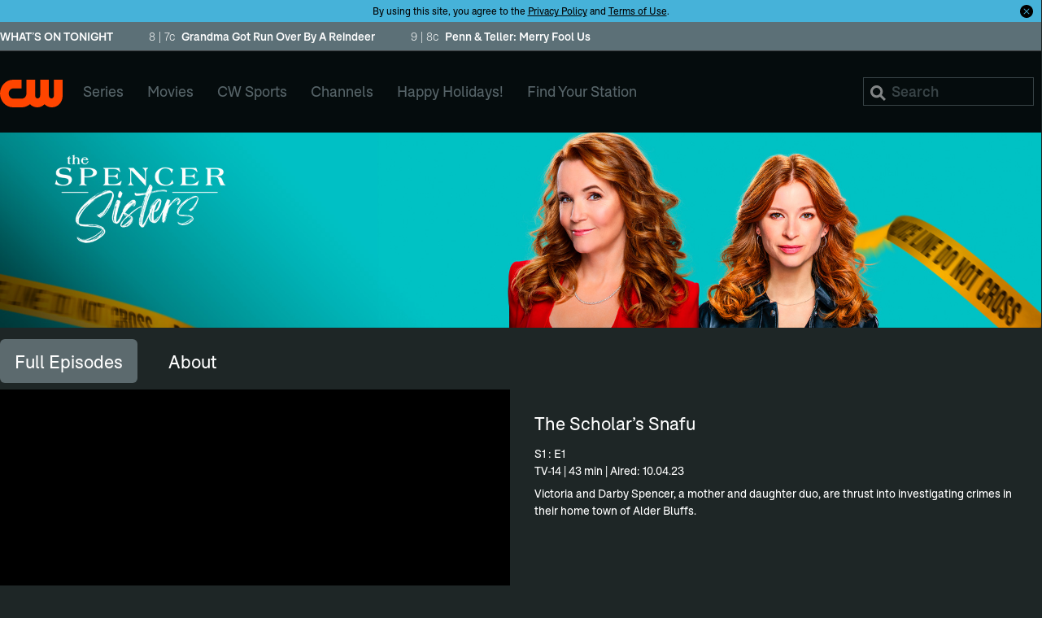

--- FILE ---
content_type: text/css; charset=utf-8
request_url: https://www.cwtv.com/page/login/cw-login-utils.css?24
body_size: 439
content:
.login-modal-overlay {
  display: none;
  position: fixed;
  top: 0;
  left: 0;
  right: 0;
  bottom: 0;
  background-color: rgba(0, 0, 0, 0.5);
  z-index: 1000;
  text-align: center;
}
.login-modal-overlay:before {
  content: "";
  height: 100%;
  display: inline-block;
  vertical-align: middle;
}

.login-modal-container {
  position: relative;
  display: inline-block;
  vertical-align: middle;
  background: transparent;
  border-radius: 5px;
  box-shadow: 0 2px 10px rgba(0, 0, 0, 0.1);
  min-width: 620px;
  min-height: 720px;
  max-height: 100vh;
  margin: 0 auto;
}

.login-modal-close {
  position: absolute;
  right: 10px;
  top: 10px;
  cursor: pointer;
  font-size: 24px;
  line-height: 1;
}

#login-modalIframe {
  width: 100%;
  border: none;

  min-width: 600px;
  min-height: 720px;
  max-height: 100vh;
}

#nav-wrap li.has-login,
.mm-listitem:has(.has-login) {
  display: none;
}
body.user-logged-in #nav-wrap li.has-login,
body.user-logged-in .mm-listitem:has(.has-login) {
  display: block;
}
body.user-logged-in #nav-wrap li.no-login,
body.user-logged-in .mm-listitem:has(.no-login) {
  display: none;
}
body:has(#login-modalOverlay[style*="block"]) {
  overflow: hidden;
}
@media (max-width: 640px) {

  .login-modal-overlay:before {
    display: none;
  }
  .login-modal-container {
    width: 100vw;
    min-width: unset;
  }
  #login-modalIframe {
    width: 100vw;
    min-height: 720px;
    min-width: unset;
  }
}
@media (max-height: 720px) {
  #login-modalIframe {
    height: 100vh;
  }
  #login-modalIframe {
    min-height: unset;
  }
}
@media (max-height: 720px) and (max-width: 640px) {
  .login-modal-container {
    position: absolute;
    top: 0;
    left: 0;
  }
}
@media (max-width: 480px) {
  #login-modalIframe {
    height: 100vh;
  }
}

--- FILE ---
content_type: text/css; charset=utf-8
request_url: https://images.cwtv.com/images/c/unified/merged_2025021112440638.css
body_size: 35304
content:
/* ### cw_2012.css */
div#cw-main-pagelogo {float: left;width: 740px;}div#cw-main-pagelogo {margin: 0;padding: 9px 0 0 0;}div#cw-main-pagelogo table {border-collapse: collapse}div#cw-main-pagelogo td {vertical-align: top}#cw-show-logo {float: left;margin: 0;padding: 0;height: 80px;width: auto;}#cw-show-logo img {height: 80px;float: right;padding-right: 20px;margin-left: 196px;}#cw-page-hdr-title {width: auto;color: #fff;float: left;margin: 0;height: 38px;padding: 8px 0 0 0;text-transform: uppercase;font: 28px 'GibsonItalic', Arial, sans-serif;font-weight: normal;font-style: italic;}#cw-page-hdr-title span {font: 28px 'GibsonLightBold', Arial, sans-serif;font-weight: 500;font-style: normal;}div#cw-sponsored {float: right;padding: 0;margin-top: 10px;}li.twitter {padding: 4px 2px 0 0 !important}li.facebook {padding: 5px 5px 0 5px !important}li.welcomefb {padding: 10px 0 0 0 !important}div#cw-left-content {float: left;width: 800px;}body#video div#cw-left-content {width: 978px}div#cw-right-content {position: relative;float: right;width: 160px;}body#home div#cw-right-content {height: 888px}div#cw-main-homewrap {margin-top: 20px;width: 800px;}div.videoheader2 {width: 791px !important;padding-bottom: 25px !important;margin: 0 auto !important;}div.fullepisodes2 {background: transparent url("/images/cw/home-latest-full-episodes.png") bottom left no-repeat !important;width: 757px !important;margin: 0 auto !important;}div.videotabcontents {display: none}div#wheretowatch {height: 205px;bottom: 0;position: absolute;}div#wheretowatch h4 {color: #2ba9a5;font: 17px 'GibsonBoldItalic', Arial, sans-serif;font-weight: bold;font-style: italic;margin-top: 0px;margin-bottom: 8px;}div#wheretowatch ul {margin: 0;padding: 0;}div#wheretowatch ul li {list-style-type: none}div#wheretowatch ul li a {color: #959797;font: 17px 'GibsonLightBoldItalic', Arial, sans-serif;font-weight: 500;font-style: italic;margin-top: 0px;text-decoration: none;}div#wheretowatch ul li a:hover {color: #2ba9a5;}div#videolatest {margin: 20px 0}div#videolatest div.carouselwrapper {width: 970px;height: 100%;}div#videolatest div.carouselinner {background-color: #162425;padding: 4px 14px;}div#videolatest div.thumbCarousel {width: 895px}div#caro3 p {font: 13px/13px 'Gibson', Arial, sans-serif;font-weight: normal;font-style: normal;}div#caro3 p.t1 {margin: 10px 0 2px 0;font: 13px/13px 'GibsonLightBold', Arial, sans-serif;font-weight: 500;font-style: normal;color: #2ba9a5;}div#caro3 p.videodate {font: 11px 'GibsonItalic', Arial, sans-serif;font-weight:normal;font-style:italic;}div.carouselwrapper {width: auto;padding: 4px;margin: 0;position: relative;background-color: #2ba9a5;}div.carouselinner {padding: 4px 4px;height: 200px;background-color: #000;}div.thumbCarousel {position: relative;top: 0;left: 0;overflow: hidden;width: 740px;height: 190px;display: none;float: left;}div.thumbCarousel ul li {margin: 0;height: 174px;width: 152px;text-align: center;text-decoration: none;list-style-type: none;}div.thumbCarousel ul li p {margin: 0;padding: 0 2px;font-size: 10px;line-height: 12px;}div.thumbCarousel .slider {width: 100%;height: 100%;}div.thumbCarousel .iosSlider .slider .slide {float: left}div.thumbCarousel .panel {width: 800px;height: 360px;}div.thumbCarousel div.musicwrapped {width: 120px;margin: 20px 14px 0 14px;float: left;}div.thumbCarousel div.musicwrapped a {color: #c3c3c3;text-decoration: none;}div.thumbCarousel div.videowrapped {position: relative;width: 132px;margin: 20px 9px 0 8px;float: left;}div.thumbCarousel div.videowrapped a {display: inline-block;line-height: 13px;text-align: left;text-decoration: none;color: #C3C3C3;cursor: pointer;}div.thumbCarousel div.videowrapped div.thumboverlay {background: transparent url(/images/r12/cw-buttons.png) no-repeat 0 -48px;font: 14px 'GibsonLightBoldItalic', Arial, sans-serif;font-weight:500;font-style:italic;left: 1px;bottom: -1px;float: left;color: #fff;width: 180px;height: 20px;line-height: 14px;padding-left: 30px;padding-top: 4px;position: absolute;text-transform: uppercase;}div.thumbCarousel div.videowrapped.interviews div.thumboverlay {color: #A784E7}div.thumbCarousel div.videowrapped.preview div.thumboverlay {color: #83DA06}div.thumbCarousel div.videowrapped.featured div.thumboverlay {color: #52ADD9}a.thumbLink p {margin: 0;padding: 0;text-decoration: none;font-size: 14px;}a.thumbLink p.t {margin-top: 5px;font-size: 16px;line-height: 18px;color: #2ba9a5;}a.thumbLink p.t1,a.thumbLink p.t2 {margin-top: 1px;text-transform: none;font-size: 13px;line-height: 9px;}a.thumbLink p.t2 span {font-family: 'GibsonItalic', Arial, sans-serif;font-weight:normal;font-style:italic;}#videoinfo a.thumbLink p.t1,#videoinfo a.thumbLink p.t2,#hubvideos a.thumbLink p.t1,#hubvideos a.thumbLink p.t2 {margin-top: 3px;text-transform: none;font-size: 14px;line-height: 11px;}#videoinfo a.thumbLink p.t1 {font: 16px 'GibsonLightBold', Arial, sans-serif;font-weight: 500;font-style: normal;}div.videowrapped p.videodate {font: 12px 'GibsonItalic', Arial, sans-serif;font-weight:normal;font-style:italic;margin-top: 6px;text-decoration: none;font-size: 12px;color: #C3C3C3;}div.videodetails {display: none;}div#hoverContainer {z-index: 9999;display: none;width: 300px;}div#hoverContainer div {position: relative;float: left;}div#hoverContainer div.content {width: 235px;min-height: 160px;padding: 4px 8px;border: 2px solid #2ba9a5;background-color: #373737;}div#hoverContainer div.left, div#hoverContainer div.right {width: 12px;height: 35px;margin-top: 65px;background-color: none;background: transparent url(/images/r12/caroarrows.png) 0 0 no-repeat;display: none;}div#hoverContainer.right div.left {display: block;background-position: 0 0;}div#hoverContainer.left div.right {display: block;background-position: -22px 0;}div#hoverContainer p {color: #C3C3C3;margin: 4px 0;font: 15px 'GibsonLightBold', Arial, sans-serif;font-weight: 500;font-style: normal;}div#hoverContainer p.et {color: #2ba9a5;font: 18px 'GibsonLightBoldItalic', Arial, sans-serif;font-weight: 500;font-style: italic;text-transform: uppercase;}div#hoverContainer p.d2 {font: 17px 'GibsonItalic', Arial, sans-serif;font-weight: normal;font-style: italic;}div#hoverContainer span.d4 {font: 15px 'GibsonItalic', Arial, sans-serif;font-weight: normal;font-style: italic;}div#hoverContainer p.d3 {font: 15px 'Gibson', Arial, sans-serif;font-weight: normal;font-style: normal;}.detailslink {color:#2ba9a5;margin-right: 6px;padding: 0 4px;border: 1px solid #2ba9a5;font-size: 10px;cursor: pointer;}div.caroArrow {background: transparent url(/images/r12/caroarrows.png) 0 0 no-repeat;width: 17px;height: 35px;margin-top: 44px;margin-right: 2px;text-indent: -9999px;float: left;cursor: pointer;}div.caroArrow.disabled {cursor: auto;}div.caroArrow.prev.selected,div.caroArrow.prev:hover {background-position: 0 -35px}div.caroArrow.prev.disabled {background-position: 0 -70px}div.caroArrow.next {background-position: -17px 0;margin-left: 5px;margin-right: 0;}div.caroArrow.next.selected,div.caroArrow.next:hover {background-position: -17px -35px}div.caroArrow.next.disabled {background-position: -17px -70px}div#videoinfo {padding: 6px;margin-top: -1px;border: 1px solid #2ba9a5;background-color: #162425;}div#videoinfo div.caroArrow {margin-top: 60px}div#videoinfo div.carouselwrapper {width: 954px;background-color: #162425;}body.wLarge div#videoinfo div.carouselwrapper {width: 1280px;}body.w768 div#videoinfo div.carouselwrapper {width: 768px;}body.w480 div#videoinfo div.carouselwrapper {width: 480px;}div#videoinfo div.carouselwrapper h4.hdr1 {color: #fff;text-transform: uppercase;margin-left: 10px;}div#videoinfo div.carouselinner {padding: 4px 14px;padding: 0;height: 225px;background-color: transparent;}div#videoinfo div.thumbCarousel {width: 90%;height: 225px;}div#videoinfo div.thumbCarousel div.videowrapped {width: 210px}div#videoinfo div.videoimage,div#videoinfo div.videoimage img {width: 210px;height: 118px;}ul.shows li {margin: 23px 0 0 23px;min-height: 170px;}ul.shows li.last {margin-right: 0}ul.shows li,ul.shows li a {font: 14px 'GibsonLightBoldItalic', Arial, sans-serif;font-weight: 500;font-style: italic;text-transform: uppercase;text-decoration: none;}ul.shows li p {margin: 3px 0 0 0;color: #c3c3c3;line-height: 12px;}ul.shows li p.t {color: #2ba9a5;font-size: 16px;line-height: 13px;}p.ti1,span.ti1 {font-family: 'Gibson', Arial, sans-serif;font-weight: normal;font-style: normal;line-height: 7px;text-transform: none;}p.ti2,span.ti2 {font-family: 'Gibson', Arial, sans-serif;font-weight: normal;font-style: normal;text-transform: uppercase;}p.ti3,span.ti3,div.panel p.ti3,div.panel span.ti3 {text-transform: none;font-family: 'Gibson', Arial, sans-serif;font-weight: normal;font-style: normal;}ul.shows.getmore li {margin: 10px 0 0 10px;min-height: 32px;}div.shows-all-wrap ul {margin: 0;padding: 13px 0 25px 0;}div.shows-all-wrap li {float: left;list-style-type: none;width: 178px;height: 178px;min-height: 165px;margin: 10px 0 0 15px;}div.shows-all-touts-wrap {background: transparent;padding: 15px 0 23px 0;}div.shows-all-touts-wrap h4.hdr1 {color: #fff}div#toutscontainer,div#schedulecontainer {text-align: center}p.pagesubhead {padding: 13px 0 0 23px;margin: 0;}#playertop {background-color: #000;padding: 10px;min-height: 50px;overflow: hidden;}#playerbottom {background-color: #000;padding: 0 3%;}#playerbottom div#sharetools {float: left;margin: 22px auto 0 auto;min-width: 92px;width: 15%;}#playerbottom div#videohelp{float: left;margin: 28px auto 0 auto;width: 15%;}#playerbottom div#videohelp a {display: block;height: 24px;width: 125px;text-indent: 28px;background: transparent url(/images/r12/cw-buttons.png) 0 0 no-repeat;color: #666;font: 12px 'Gibson', Arial, sans-serif;font-weight:normal;font-style:normal;text-decoration: none;line-height: 24px;}#playerbottom div#videohelp a:hover {background-position: 0 -24px;color: #fff;}#playerbottom div#cw-video-lower-ad {float: right;margin: 10px 0 0 0;height: 60px;width: 300px;position: relative;}#playerbottom div#ad_300x60 {float: right;margin-top: 10px;margin-right: 50px;height: 60px;width: 300px;position: relative;margin: 0 auto;}#player_container {width: 720px;height: 400px;padding: 0;margin: 0 auto;}#player_container_popout {height: 100%}#videotabs ul li {float: left;width: 239px;height: 46px;border: 1px solid #2ba9a5;background-color: #2ba9a5;margin-top: 15px;}#videotabs ul li.current {border-bottom: 1px solid #162425;background-color: #162425;}#videotabs ul li.leftspace {margin-right: 4px}#videotabs ul li#videotab_4 {width: 241px}#videotabs ul li p {color: #000;text-decoration: none;display: block;margin: 0;padding: 10px 0;text-align: center;position: relative;cursor: pointer;font: 24px 'GibsonItalic', Arial, sans-serif;font-weight:normal;font-style:italic;}#videotabs ul li.current p {font: 24px 'GibsonLightBoldItalic', Arial, sans-serif;font-weight:500;font-style:italic;color: #2ba9a5;padding-top: 12px;}div.photos-all-wrap ul {margin: 0;padding: 0;}div.photos-all-wrap ul.shows li {float: left;list-style-type: none;width: 193px;height: 280px;min-height: 280px;margin: 0 9px 20px 0;}div.photos-all-wrap ul.shows li.last {margin: 0 0 20px 0}div.photos-all-wrap li a {text-decoration: none;display: block;}div.photos-all-wrap li img {border: 1px solid #777}div.photos-all-wrap ul.shows li a:hover img {border-color: #2ba9a5}div.photos-all-wrap ul.shows li a:hover p.t {color: #c3c3c3}div.photos-all-touts-wrap {margin: 20px 0 20px 0}div.photos-all-touts-wrap h4.hdr1 {color: #fff}div.photooverlay {background: transparent url("/images/cw/photos/cw-greycurves-overlay.png") top left no-repeat;width: 191px;height: 236px;position: relative;margin-top: -233px;margin-left: -4px;}div.listHeadline {position: relative;margin-top: -45px;padding-left: 8px;}div.blog-content {background: #fff url("/images/cw/blog/blog-bg.jpg") top right repeat-y}div.blog-left {float: left;width: 575px;margin-top: 10px;}div.blog-left div.postspacing {width: 530px;margin: 0 auto;}div.blog-left .postmeta {margin: 1px 0 0 0;padding-top: 1px;background: transparent url("/images/cw/news/postmeta.gif") top left no-repeat;font-size: 0.9em;color: #999;}div.blog-left div.postentry {border-bottom: 1px solid #c3c3c3 !important;margin-bottom: 10px;}div.blog-left div.postspacing h2,div.blog-left div.postspacing h2 a {color: #005274;font-size: 19px;font-weight: normal;}div.blog-left div.postentry p {font-size: 0.98em;line-height: 1.5em;margin: 1.2em 0;}div.blog-left div.postentry p a {color: #255508;font-size: 0.98em;}div.blog-left p.postmeta a {color: #255508;font-size: 0.9em;}div.blog-left .permalink {margin: 0 1.8em 0 0;padding: 0 0 0 14px;background: transparent url("/images/cw/news/permalink.gif") center left no-repeat;}div.blog-left a.permalink {color: #e58813;font-size: 0.98em;font-weight: bold;}div.blog-right {float: right;width: 220px;margin-top: 10px;}div.blog-right ul {margin: 0;padding: 0 0 15px 3px;}div.blog-right li {list-style-type: none}div.blog-right li a {color: #434343;font-size: 13px;text-decoration: none;}div.blog-right li a:hover {text-decoration: underline}div.blog-right img {margin-bottom: 4px}div.style-content {background: #fff}div.style-left {float: left;width: 497px;margin-top: 28px;}div.style-right {float: right;width: 299px;margin-top: 28px;}div#style-photogallery-container,div#style-tagcloud-container {text-align: center}div#style-hotVideo-container,div#style-chicChallenge-container,div#style-onTheCover-container {margin-bottom: 29px}div#style-tagcloud-container {padding-bottom: 29px}p.more-style-photos {padding: 0;margin: 10px 0 0 0;padding-left: 31px;}p.style-spacer {text-align: center;margin: 28px 0;}div.postspacing {width: 433px;margin: 0 auto;}div.postspacing h2 {margin: 0}div.postspacing h2,div.postspacing h2 a {font-size: 22px;font-weight: normal;text-decoration: none;color: #000;}div.postspacing h2 a:hover {text-decoration: underline}p.subpostinfo {color: #939393;font-size: 12px;margin: 0;}span.the_author {text-transform: uppercase;color: #417f8e;font-size: 12px;}span.the_time {text-transform: uppercase;font-size: 12px;}p.subpostinfo a {text-transform: uppercase;color: #dc1f65;font-size: 12px;text-decoration: none;}p.subpostinfo a:hover {text-decoration: underline}div.entry,div.entry p {color: #131313}div.entry h3 {text-transform: uppercase;color: #dc1f65;font-size: 12px;text-decoration: none;}ol.commentlist {margin: 0;padding: 0;}ol.commentlist li {list-style-type: none}div#feedbackform {}div#feedbackform div.carouselinner,div#advertiseform div.carouselinner {width: 100%;height: 780px;padding: 0px;}div.formwrap td {vertical-align: middle;padding-bottom: 15px;}div.formwrap td strong {color: #000 !important;font-size: 12px;font-weight: normal;}div.formwrap td a {color: #000}div.formwrap td span {font-size: 10px;color: #0b2f01 !important;}div.formwrap td input,div.formwrap td select,div.formwrap td textarea {width: 300px;padding: 4px 4px;background: #e0e0e0;border: 1px solid #c3c3c3;color: #000;}div.formwrap td textarea {height: 100px}textarea#comments {width: 400px;background: #e0e0e0;height: 140px;border: 1px solid #c3c3c3;}p.helptext {font-size: 14px;text-align: left !important;color: #000;width: 420px;}p.helptext a {color: #000}div.feedbackleft {float: left;text-align: right;width: 340px;padding-top: 654px;padding-bottom: 10px;}div.feedbackright {width: 800px;padding-bottom: 10px;margin-top: 0px;}div#advertiseform {background: transparent url("/images/cw/advertise/advertise-bg.png") top left no-repeat}div.music-content div.carouselinner {padding: 4px;height: auto;}div.music-shows-menu {float: right;position: relative;height: 16px;margin-right: 10px;margin-top: -32px;left:0;top:0;}div.music-show-thumbs {padding: 0;margin-bottom: 25px;}div.music-show-thumbs ul {margin: 0;padding: 0;}div.music-show-thumbs li {list-style-type: none;float: left;width: 178px;height: 245px;margin: 0 25px 12px 0;}div.music-show-thumbs li.last {margin: 0 0 12px 0;}div.music-show-thumbs li img {width: 178px;height: 178px;border: 1px solid #c3c3c3;}div.music-featured-artist-thumbs div.carouselinner {height: 195px}div.music-featured-artist-thumbs {padding: 2px 6px 6px 6px}div.music-featured-artist-thumbs div.music-featured-header {text-align: center;margin-top: 12px;}div.music-featured-artist-thumbs div.music-featured-thumbs {width: 110px;text-align: center;}div.music-featured-artist-thumbs ul {margin: 0 0 0 15px;padding: 0;}div.music-featured-artist-thumbs li {float: left;width: 127px;list-style-type: none;}div.music-featured-artist-thumbs li a {line-height: 15px;font-size: 13px;color: #c3c3c3;text-decoration: none;}div.music-featured-artist-thumbs li img {width: 110px;height: 110px;margin-top: 20px;}div.music-hub-touts-wrap {margin-top: 25px;margin-bottom: 25px;}div.music-hub-touts-wrap h4.hdr1 {color: #fff}table.showlist {width: 100%;margin: 0;padding: 10px;border-collapse: collapse;border: 1px solid #c3c3c3;}table.showlist tr.even {background: #e1eef4}table.showlist tr.even th {border-bottom: 1px solid #c3c3c3}table.showlist th,table.showlist td {padding: 6px 10px;font-size: 12px;text-align: left;}div.music-show-list {margin-top: 20px;padding: 0px;background-color: #000;}div.music-show-list form {padding-bottom: 20px}#music-show-albums-list {margin-left: 8px;position: relative;top: 34px;}#music-show-menu {float: right;position: relative;top: -30px;left: -10px;}.album {text-align: center}.albumartist {font-weight: bold;position: relative;top: 142px;}.albumartist a {color: white;text-decoration: none;}.albumcover {text-align: center;margin-left: 16px;margin-right: 16px;}div.music-artist-left {float: left;width: 260px;padding: 0 0 20px 20px;}div.music-artist-right {float: left;width: 500px;}div.music-artist-right table {border-collapse: collapse;width: 100%;color: #c3c3c3;font: 14px 'GibsonLightBoldItalic', Arial, sans-serif;font-weight: 500;font-style: italic;}div.music-artist-right table a {font: 16px 'GibsonLightBold', Arial, sans-serif;font-weight: 500;font-style: normal;text-decoration: none;color: #c3c3c3;}div.music-artist-right tr:hover {background: #333;}div.music-artist-right td {padding: 4px}div.music-artist-right h2,div.music-artist-right h2 span {color: #2ba9a5;font: 22px 'GibsonLightBoldItalic', Arial, sans-serif;font-weight: 500;font-style: italic;margin-top: 0;}div.music-artist-right h2 span.album {font: 20px 'GibsonItalic', Arial, sans-serif;font-weight: normal;font-style: italic;color: #fff;}p.musicbuylinks a {font: 16px 'GibsonLightBold', Arial, sans-serif;font-weight: 500;font-style: normal;color: #fff;margin-right: 20px;text-decoration: none;}div.the-content {padding: 20px 40px}div.the-content h2 {font-size: 20px;margin-top: 0;}div.the-content h3 {font-size: 16px}nav#sitenav {float: right;padding: 0;margin: 0;width: 738px;height: 72px;overflow: hidden;}nav#sitenav .cw-main-nav-menu {position: absolute;width: 700px;margin: 0;margin-left: -204px;padding: 20px;background-color: #373737;z-index: 2;-moz-box-shadow: 3px 3px 4px #000;-webkit-box-shadow: 3px 3px 4px #000;box-shadow: 3px 3px 4px #000;-ms-filter: "progid:DXImageTransform.Microsoft.Shadow(Strength=4, Direction=135, Color='#000000')";display: none;}nav#sitenav .cw-main-nav-menu ul.showsnav {position: relative;width: 340px;float: left;margin: 0;}nav#sitenav .cw-main-nav-menu ul.showsnav li {list-style-type: none;float: none;border: none;}nav#sitenav .cw-main-nav-menu ul.showsnav li a {font: 22px 'Gibson', Arial, sans-serif;font-weight: normal;font-style: normal;text-decoration: none;text-transform: none;display: block;height: 32px;color: #d8d9d9 !important;background-color: transparent;text-align: left;padding: 2px 0;}nav#sitenav .cw-main-nav-menu ul.showsnav li a:hover {color: #2ba9a5 !important}nav#sitenav .cw-main-nav-menu h4 {margin: 0;padding: 0;}nav#sitenav .cw-main-nav-menu h4 a {margin: 0;padding: 0;color: #2ba9a5;font: 22px 'GibsonLightBold', Arial, sans-serif;font-weight: 500;font-style: normal;text-align: right;float: right;}nav#sitenav .cw-main-nav-menu h4 a:hover {color: #d8d9d9}nav#sitenav ul {margin: 0;padding: 0;}nav#sitenav ul.top {float: right;}nav#sitenav ul li {list-style-type: none;min-width: 120px;float: left;border-right: 1px solid #323232;}nav#sitenav ul li#cw-nav-03 {min-width: 90px;}nav#sitenav ul li a {text-decoration: none;display: block;padding: 32px 12px 10px 12px;background-color: #000;color: #fff;font: 26px 'GibsonLightBold', Arial, sans-serif;font-weight: 500;font-style: normal;text-transform: uppercase;text-align: center;}nav#sitenav ul li a:hover > div {display: block}nav#sitenav ul li.d-active a {color: #2ba9a5}nav#sitenav ul li a:hover,nav#sitenav ul li.opened a {background-color: #373737;color: #2ba9a5;}nav#sitenav ul li a.d {background-color: #0F0;color: black;}nav#sitenav ul li a.d {background-color: #0F0;color: black;}nav#sitenav ul li.small a {font-size: 20px}nav#sitenav ul li.last {border-right: none}nav#sitenav ul li#cw-nav-seed {min-width: 90px;}nav#sitenav ul li#cw-nav-seed a {display: block;width: 79px;height: 46px;background: url("/images/cwseed/cwseed-nav.png") 0 0 no-repeat;margin: 12px 0 0 5px;padding: 0;border: 0;text-decoration: none;outline: none !important;text-indent: -9999px;}div#app-installer {display: none;color: white;width: 100%;background-color: #000;border: 1px solid #000;}div#app-installer .body {padding-bottom: 0;font-size: 16px;padding: 20px;text-align: center;margin: 20px auto;width: 950px;}div#app-installer .body h3 {color: #F98700;font-size: 24px;margin: 0 0 20px;}div#app-installer .body h4 {color: white;font-size: 16px;margin: 0 0 20px;font-weight: normal;}div#app-installer .body h3 span.title {color: white;display: block;margin-top: 3px;font-size: 24px;}div#app-installer div.previewImgThumb {float: left;width: 480px;margin-left: 64px;padding: 20px;}div#app-installer div.previewImgThumb img {width: 400px;border: 1px solid #777;}div#app-installer .spacing {margin: 5em}div#app-installer .body .info {float: left;margin-top: 40px;width: 200px;text-align: center;font-size: 1.4em;font-weight: bold;}a#app_install {font-size: 20px;display: inline-block;text-decoration: none;padding: 10px;color: white;background-color: #60A300;border: 1px solid #aaa;}a#app_browse span {font-size: 16px;color: #aaa;}body.app-install {background-image: none;background-color: #000;}body.ipad-unused {background-image: none;background-color: #FBEDE0;}#cw-fullscreen {display: none}footer {border-top: 1px solid #3B3B3B;background: #000;margin-top: 8px;padding-bottom: 20px;}div#cw-main-footer {margin: 0 auto}div#cw-main-footer-1 {margin: 10px 0 10px 0}div#cw-main-footer-1 ul {float: left;margin: 0;padding: 0;}div#cw-main-footer-1 div.fcol1 ul {width: 188px}div#cw-main-footer-2 ul {margin: 0 auto;padding: 15px 15px 20px 15px;}div#cw-main-footer-1 li,div#cw-main-footer-2 li {list-style-type: none}div#cw-main-footer-1 li,div#cw-main-footer-1 li a {font-size: 12px;color: #A7A7A7;text-decoration: none;padding: 0 15px 0 0;line-height: 19px;}div#cw-main-footer-2 li,div#cw-main-footer-2 li span,div#cw-main-footer-2 li a {font-size: 10px;color: #A7A7A7 !important;text-decoration: none;text-align: center;padding: 0 1px 0 0;line-height: 14px;}div#cw-main-footer-1 li a:hover,div#cw-main-footer-2 li a:hover {text-decoration: underline}.footercol {float: left}.footercol.fcol1 {width: 378px}.footercol.fcol2 {width: 180px}.footercol.fcol3 {width: 180px}.footercol.fcol4 {width: 240px}.footercol h4 {color: #A7A7A7;font: 16px 'GibsonBold', Arial, sans-serif;font-weight: bold;font-style: normal;margin: 4px 0;}.center {text-align: center}.clearboth {clear: both}.clearfix:before,.clearfix:after {content: "";display: table;}.clearfix:after {clear: both}.clearfix {*zoom: 1}a#tkoCloseLink {display: block;left: 795px;width: 188px;height: 42px;position: relative;}div#cw-nav-wrap {background-color: #000;padding: 0;border-top: 1px solid #111819;border-bottom: 1px solid #5B5B5B;height: 72px;}div#cw-page-branding {padding: 4px 0;}h2.pagesubhead {font: 26px 'GibsonLightItalic', Arial, sans-serif;font-weight:500;font-style:italic;color: #000;margin: 0 0 6px 0;text-transform: uppercase;}h2.pagesubhead span {font-weight: bold;}body#video div#cw-right-content {display: none}#hubleft {float: left;margin-left: 0;}#hubright {float: left;margin-left: 30px;}div#videos-promote {background-color: #000;margin: 0 0 20px 0;padding: 50px 0 40px 50px;border: 1px solid #404344;}div#videos-promote li {list-style: none;float: left;padding-right: 15px;}div#videos-promote li a {border: none;outline: none;text-decoration: none;}div#videos-promote li p {font: 18px/18px 'Gibson', Arial, sans-serif;font-weight:normal;font-style:normal;color: #c3c3c3;max-width: 420px;}div#videos-promote a.thumbLink p.t {font: 20px 'GibsonLightBold', Arial, sans-serif;font-weight:500;font-style:normal;margin-top: 10px;text-transform: uppercase;color: #2ba9a5;}div#videos-promote a.thumbLink p.videodate {margin-top: 10px;font: 12px 'GibsonItalic', Arial, sans-serif;font-weight:normal;font-style:italic;}div#sharenow {margin-top: 20px;font: 24px/20px 'GibsonLightBoldItalic', Arial, sans-serif;font-weight: 500;font-style: italic;}div#sharenow ul {padding: 8px 8px 16px 20px;}div#sharenow ul li {float: none;}div#sharenow ul li div.lower {padding-top: 10px;}div#shows-video h4.hdr1,div#shows-video h4.hdr1 span {color: #fff;}.videoplayhover {background: transparent url("/images/r12/video-thumb-play.png") no-repeat 0 0;margin: -64px auto 0 auto;width: 49px;height: 49px;position: relative;display: none;}div.videoimage.medium .videoplayhover {margin: -89px auto 0 auto;}div.videoimage.large .videoplayhover {background: transparent url("/images/r12/video-thumb-play-lrg.png") no-repeat 0 0;width: 97px;height: 97px;margin: -169pxauto 0 auto;}.videoplayhover2 {background: transparent url("/images/r12/video-thumb-play.png") no-repeat 0 0;margin: -110px 0 0 124px;width: 49px;height: 49px;position: absolute;display: none;}.videoplayhover2.small {margin: -80px 0 0 65px;}.videoplayhover2.medium {margin: -91px 0 0 80px;}.videoplayhover2.large {background: transparent url("/images/r12/video-thumb-play-lrg.png") no-repeat 0 0;width: 97px;height: 97px;margin: -169px 0 0 157px;}.hovertrack.hover .videoplayhover,.hovertrack.hover .videoplayhover2,a.thumbLink:hover .videoplayhover,a.thumbLink:hover .videoplayhover2 {display: block}div.grouping1 {background-color: #2ba9a5;margin-bottom: 20px;padding: 5px;}div.grouping1 ul {background: #000 url(/images/r12/noisetiledark.gif) 0 0 repeat;margin: 0;padding: 0 0 6px 10px;}div.grouping1 ul li {float: left}div.group_interior {background: #000 url(/images/r12/noisetiledark.gif) 0 0 repeat;}div#shows-video ul {margin: 0;padding: 0;}div#shows-video ul li {margin: 10px 51px 0 0;width: 180px;height: 178px;float: left;}div#shows-video ul li.last {margin-right: 0}div#shows-video ul li img {width: 180px;height: 108px;}div#shows-video h2.pagesubhead {color: #fff}div#ad_970x90 {position: relative;width: 970px;height: 90px;margin: 0 auto;}div#ad_728x90 {position: relative;width: 728px;height: 90px;margin: 0 auto;}div#ad_160x600 {position: relative;width: 160px;height: 600px;margin: 0 auto;}div#ad_300x250 {position: relative;width: 300px;height: 250px;margin: 0 auto;}div#ad_300x60 {position: relative;height: 60px;width: 300px;margin: 0 auto;}div.hoverinfo {z-index: 10000;display: none;}#home-billboard {width: 800px;height: 360px;position: relative;top: 0;left: 0;overflow: hidden;background-color: #000000;}#home-billboard .slider {width: 100%;height: 100%;}#home-billboard .item {position: relative;margin: 0;top: 0;left: 0;width: 800px;height: 360px;background: #000;float:left;}#home-billboard div.bbover {position: absolute;top: 0px;width: 260px;height: 360px;padding: 20px;z-index: 1;}#home-billboard.olright div.bbover {right: 0px}#home-billboard.olleft div.bbover {left: 0px}#home-billboard div.black50 div.bbover {background: transparent url(/images/r12/bg-000-80.png) 0 0 repeat}#home-billboard div.bbimg {margin: 0 auto}#home-billboard {font: 24px/20px 'GibsonLightBoldItalic', Arial, sans-serif;font-weight: 500;font-style: italic;}#home-billboard div.bbtitle {margin-left: 47px;}#home-billboard div.bbtitle p,#home-billboard div.bbtitle span {line-height: 100%;margin: 0;padding: 0;}#home-billboard div.bbtitle p.ti1 {text-transform: none}#home-billboard a {text-decoration: none;color: #fff;}#home-billboard a.bbfulllink {width: 800px;height: 360px;display: block;}div.panel span {color: #fff;font-family: 'GibsonBoldItalic', Arial, sans-serif;font-weight: bold;font-style: italic;}div.lower span.sc {font-family: 'GibsonBold', Arial, sans-serif;font-weight: bold;font-style: normal;}div.panel div.lower {padding-top: 32px}div.panel div.lower a {display: inline-block;height: 40px;text-align: left;margin-top: 4px;text-decoration: none;font-size: 24px;color: #fff;float: left;clear: both;line-height: 135%;}#pager_container {position: absolute;bottom: 20px;height: 12px;z-index: 1;margin-left: 20px}#home-billboard.olright #pager_container {right: 20px}#pager_container a {float: left;width: 12px;height: 12px;background: #666;margin: 0 10px 0 0;opacity: 0.85;filter: alpha(opacity:85);border: 1px solid #000;text-indent: -9999px;outline: 0;-moz-outline-style: none;}#pager_container a.selected {background: #2D973F;opacity: .90;filter: alpha(opacity:90);border: 1px solid #2D973F;outline: 0;-moz-outline-style: none;}div.icon {position: absolute;top: 8px;left: 8px;width: 35px;height: 35px;z-index: 1;}div.icon.billboard {position: relative;float: left;top: 0px;left: 0px;margin-right: 12px;z-index: 1;}div.icon.solid {background-color: #fff}div.icon.hidden {display: none}div.shows-all-wrap li,div.shows-all-wrap li a {font: 14px 'GibsonLightBoldItalic', Arial, sans-serif;font-weight:500;font-style:italic;text-transform: uppercase;}div.shows-all-wrap li {float: left;list-style-type: none;width: auto;height: auto;min-height: 240px;margin: 10px 10px 0 0;}div.shows-all-wrap li div {margin: 0;}div.shows-all-wrap a.hublink img {width: 302px;height: 170px;min-height: 170px;border: 1px solid #777;}a.hublink p.t,div.shows-all-wrap a.hublink p.t {line-height: 15px;margin-top: 5px;}a.hublink:hover img,div.shows-all-wrap a.hublink:hover img {border-color: #2ba9a5;}a.hublink:hover p.t,div.shows-all-wrap a.hublink:hover p.t {color: #c3c3c3;}div.shows-current, div.shows-current ul.shows {padding: 0;margin: 0;}div.shows-current ul.shows li {margin: 0 20px 10px 0;}body.wLarge div.shows-current ul.shows li.last {margin-right: 0;}body.cw-shows-bg.show-hub div.shows-all-touts-wrap {background: none;}#cwmodal-background {display: none;position: fixed;top: 0;left: 0;width: 100%;height: 100%;background-color: white;opacity: .50;-webkit-opacity: .5;-moz-opacity: .5;filter: alpha(opacity=50);z-index: 1000;}#subscribe_modal {display: none;position: fixed;opacity: 1;z-index: 11000;left: 50%;margin-left: -202px;top: 100px;width: 320px;padding-bottom: 2px;display:none;background: #FFF;border-radius: 5px;-moz-border-radius: 5px;-webkit-border-radius: 5px;box-shadow: 0px 0px 4px rgba(0,0,0,0.7);-webkit-box-shadow: 0 0 4px rgba(0,0,0,0.7);-moz-box-shadow: 0 0px 4px rgba(0,0,0,0.7);}#subscribe_form .header {background-color: #aaa;padding: 18px 18px 14px 18px;border-bottom: 1px solid #CCC;border-top-left-radius: 5px;-moz-border-radius-topleft: 5px;-webkit-border-top-left-radius: 5px;border-top-right-radius: 5px;-moz-border-radius-topright: 5px;-webkit-border-top-right-radius: 5px;}#subscribe_form .headerh2 {color: #333;font-size: 2em;font-weight: 700;margin-bottom: 3px;}#subscribe_form .headerp {color: #333;font-size: 1.3em;margin: 0;text-shadow: none;}#subscribe_form .txt-fld {position: relative;padding: 14px 20px;border-bottom: 1px solid #EEE;text-align: right;}#subscribe_form .btn-fld {overflow: hidden;padding: 12px 20px 12px 130px;}#subscribe_form .txt-fld label {display: block;float: left;width: 90px;padding-top: 8px;color: #222;font-size: 1.3em;text-align: left;}#subscribe_form .txt-fld input {width: 260px;padding: 8px;border-radius: 4px;-moz-border-radius: 4px;-webkit-border-radius: 4px;font-size: 1.2em;color: #222;background: #F7F7F7;outline: none;border-top: 1px solid #CCC;border-left: 1px solid #CCC;border-right: 1px solid #E7E6E6;border-bottom: 1px solid #E7E6E6;}#subscribe_form .txt-fld input.good_input {background: #DEF5E1 url(../img/good.png) 236px center no-repeat;}#subscribe_form .txt-fld input.error_input {background: #FDE0E0;}#subscribe_form .txt-fld input:focus, .txt-fld textarea:focus {background-color: #FAF9DC;}#subscribe_form p.error {display: none;width: 260px;color: #F33;font-size: 1.1em;padding-bottom: 5px;text-align: left;margin: 0;text-shadow: none;}#subscribe_form .modal_close {position: absolute;top: 12px;right: 12px;display: block;width: 24px;height: 24px;z-index: 2;}#subscribe_form .submit_button {float: right;background: #3F9D4A;border: none;width: auto;overflow: visible;font-size: 1.4em;color: #FFF;padding: 7px 10px;border-radius: 4px;-webkit-border-radius: 4px;-moz-border-radius: 4px;font-weight: bold;}.round-button {display:block;width:24px;height:24px;line-height:24px;border: 2px solid #f5f5f5;border-radius: 50%;color:#f5f5f5;text-align:center;text-decoration:none;background: #464646;box-shadow: 0 0 3px gray;font-size:16px;}.round-button:hover {background: #262626;}#cwmodal_overlay {position: fixed;z-index:100;top: 0px;left: 0px;height:100%;width:100%;background: #000;display: none;}@media print {* {background: transparent !important;color: black !important;box-shadow: none !important;text-shadow: none !important;filter: none !important;-ms-filter: none !important;}a,a:visited {text-decoration: underline}a[href]:after {content: " (" attr(href) ")"}abbr[title]:after {content: " (" attr(title) ")"}.ir a:after,a[href^="javascript:"]:after,a[href^="#"]:after {content: ""}pre,blockquote {border: 1px solid #999;page-break-inside: avoid;}thead {display: table-header-group}tr,img {page-break-inside: avoid}img {max-width: 100% !important}}
/* ### mmenu.css */
.mm-menu_theme-white{--mm-color-border:rgba( 0,0,0, 0.1 );--mm-color-button:rgba( 0,0,0, 0.3 );--mm-color-text:rgba( 0,0,0, 0.7 );--mm-color-text-dimmed:rgba( 0,0,0, 0.3 );--mm-color-background:#fff;--mm-color-background-highlight:rgba( 0,0,0, 0.06 );--mm-color-background-emphasis:rgba( 0,0,0, 0.03 );--mm-shadow:0 0 10px rgba( 0,0,0, 0.2 )}.mm-menu_theme-dark{--mm-color-border:rgba( 0,0,0, 0.3 );--mm-color-button:rgba( 255,255,255, 0.4 );--mm-color-text:rgba( 255,255,255, 0.85 );--mm-color-text-dimmed:rgba( 255,255,255, 0.4 );--mm-color-background:#333;--mm-color-background-highlight:rgba( 255,255,255, 0.08 );--mm-color-background-emphasis:rgba( 0,0,0, 0.1 );--mm-shadow:0 0 20px rgba( 0,0,0, 0.5 )}.mm-menu_theme-black{--mm-color-border:rgba( 255,255,255, 0.25 );--mm-color-button:rgba( 255,255,255, 0.4 );--mm-color-text:rgba( 255,255,255, 0.75 );--mm-color-text-dimmed:rgba( 255,255,255, 0.4 );--mm-color-background:#000;--mm-color-background-highlight:rgba( 255,255,255, 0.2 );--mm-color-background-emphasis:rgba( 255,255,255, 0.15 );--mm-shadow:none}:root{--mm-line-height:20px;--mm-listitem-size:44px;--mm-navbar-size:44px;--mm-offset-top:0;--mm-offset-right:0;--mm-offset-bottom:0;--mm-offset-left:0;--mm-color-border:rgba(0, 0, 0, 0.1);--mm-color-button:rgba(0, 0, 0, 0.3);--mm-color-text:rgba(0, 0, 0, 0.75);--mm-color-text-dimmed:rgba(0, 0, 0, 0.3);--mm-color-background:#f3f3f3;--mm-color-background-highlight:rgba(0, 0, 0, 0.05);--mm-color-background-emphasis:rgba(255, 255, 255, 0.4);--mm-shadow:0 0 10px rgba(0, 0, 0, 0.3)}.mm-hidden{display:none!important}.mm-wrapper{overflow-x:hidden;position:relative}.mm-menu{top:0;right:0;bottom:0;left:0;background:#f3f3f3;border-color:rgba(0,0,0,.1);color:rgba(0,0,0,.75);line-height:20px;display:-webkit-box;display:-ms-flexbox;display:flex;-webkit-box-orient:vertical;-webkit-box-direction:normal;-ms-flex-direction:column;flex-direction:column;padding:0;margin:0;-webkit-box-sizing:border-box;box-sizing:border-box;position:absolute;top:var(--mm-offset-top);right:var(--mm-offset-right);bottom:var(--mm-offset-bottom);left:var(--mm-offset-left);z-index:0;background:var(--mm-color-background);border-color:var(--mm-color-border);color:var(--mm-color-text);line-height:var(--mm-line-height);-webkit-tap-highlight-color:var(--mm-color-background-emphasis);-webkit-font-smoothing:antialiased;-moz-osx-font-smoothing:grayscale}.mm-menu a,.mm-menu a:active,.mm-menu a:hover,.mm-menu a:link,.mm-menu a:visited{text-decoration:none;color:inherit}[dir=rtl] .mm-menu{direction:rtl}.mm-panel{background:#f3f3f3;border-color:rgba(0,0,0,.1);color:rgba(0,0,0,.75);z-index:0;-webkit-box-sizing:border-box;box-sizing:border-box;width:100%;-webkit-overflow-scrolling:touch;overflow:hidden;overflow-y:auto;-ms-scroll-chaining:none;overscroll-behavior:contain;color:var(--mm-color-text);border-color:var(--mm-color-border);background:var(--mm-color-background);-webkit-transform:translate3d(100%,0,0);transform:translate3d(100%,0,0);-webkit-transition:-webkit-transform .4s ease;transition:-webkit-transform .4s ease;-o-transition:transform .4s ease;transition:transform .4s ease;transition:transform .4s ease,-webkit-transform .4s ease}.mm-panel:after{height:44px}.mm-panel:not(.mm-hidden){display:block}.mm-panel:after{content:'';display:block;height:var(--mm-listitem-size)}.mm-panel_opened{z-index:1;-webkit-transform:translate3d(0,0,0);transform:translate3d(0,0,0)}.mm-panel_opened-parent{-webkit-transform:translate3d(-30%,0,0);transform:translate3d(-30%,0,0)}.mm-panel_highest{z-index:2}.mm-panel_noanimation{-webkit-transition:none!important;-o-transition:none!important;transition:none!important}.mm-panel_noanimation.mm-panel_opened-parent{-webkit-transform:translate3d(0,0,0);transform:translate3d(0,0,0)}.mm-panels>.mm-panel{position:absolute;left:0;right:0;top:0;bottom:0}.mm-panel__content{padding:20px 20px 0}.mm-panels{background:#f3f3f3;border-color:rgba(0,0,0,.1);color:rgba(0,0,0,.75);position:relative;height:100%;-webkit-box-flex:1;-ms-flex-positive:1;flex-grow:1;overflow:hidden;background:var(--mm-color-background);border-color:var(--mm-color-border);color:var(--mm-color-text)}[dir=rtl] .mm-panel:not(.mm-panel_opened){-webkit-transform:translate3d(-100%,0,0);transform:translate3d(-100%,0,0)}[dir=rtl] .mm-panel.mm-panel_opened-parent{-webkit-transform:translate3d(30%,0,0);transform:translate3d(30%,0,0)}.mm-listitem_vertical>.mm-panel{display:none;width:100%;padding:10px 0 10px 10px;-webkit-transform:none!important;-ms-transform:none!important;transform:none!important}.mm-listitem_vertical>.mm-panel:after,.mm-listitem_vertical>.mm-panel:before{content:none;display:none}.mm-listitem_opened>.mm-panel{display:block}.mm-listitem_vertical>.mm-listitem__btn{height:44px;height:var(--mm-listitem-size);bottom:auto}.mm-listitem_vertical .mm-listitem:last-child:after{border-color:transparent}.mm-listitem_opened>.mm-listitem__btn:after{-webkit-transform:rotate(225deg);-ms-transform:rotate(225deg);transform:rotate(225deg);right:19px}.mm-btn{-webkit-box-flex:0;-ms-flex-positive:0;flex-grow:0;-ms-flex-negative:0;flex-shrink:0;position:relative;-webkit-box-sizing:border-box;box-sizing:border-box;width:50px;padding:0}.mm-btn:after,.mm-btn:before{border:2px solid rgba(0,0,0,.3);border:2px solid var(--mm-color-button)}.mm-btn_next:after,.mm-btn_prev:before{content:'';border-bottom:none;border-right:none;-webkit-box-sizing:content-box;box-sizing:content-box;display:block;width:8px;height:8px;margin:auto;position:absolute;top:0;bottom:0}.mm-btn_prev:before{-webkit-transform:rotate(-45deg);-ms-transform:rotate(-45deg);transform:rotate(-45deg);left:23px;right:auto}.mm-btn_next:after{-webkit-transform:rotate(135deg);-ms-transform:rotate(135deg);transform:rotate(135deg);right:23px;left:auto}.mm-btn_close:after,.mm-btn_close:before{content:'';-webkit-box-sizing:content-box;box-sizing:content-box;display:block;width:5px;height:5px;margin:auto;position:absolute;top:0;bottom:0;-webkit-transform:rotate(-45deg);-ms-transform:rotate(-45deg);transform:rotate(-45deg)}.mm-btn_close:before{border-right:none;border-bottom:none;right:18px}.mm-btn_close:after{border-left:none;border-top:none;right:25px}[dir=rtl] .mm-btn_next:after{-webkit-transform:rotate(-45deg);-ms-transform:rotate(-45deg);transform:rotate(-45deg);left:23px;right:auto}[dir=rtl] .mm-btn_prev:before{-webkit-transform:rotate(135deg);-ms-transform:rotate(135deg);transform:rotate(135deg);right:23px;left:auto}[dir=rtl] .mm-btn_close:after,[dir=rtl] .mm-btn_close:before{right:auto}[dir=rtl] .mm-btn_close:before{left:25px}[dir=rtl] .mm-btn_close:after{left:18px}.mm-navbar{min-height:44px;border-bottom:1px solid rgba(0,0,0,.1);background:#f3f3f3;color:rgba(0,0,0,.3);display:-webkit-box;display:-ms-flexbox;display:flex;min-height:var(--mm-navbar-size);border-bottom:1px solid var(--mm-color-border);background:var(--mm-color-background);color:var(--mm-color-text-dimmed);text-align:center;opacity:1;-webkit-transition:opacity .4s ease;-o-transition:opacity .4s ease;transition:opacity .4s ease}.mm-navbar>*{min-height:44px}@supports ((position:-webkit-sticky) or (position:sticky)){.mm-navbar_sticky{position:-webkit-sticky;position:sticky;top:0;z-index:1}}.mm-navbar>*{-webkit-box-flex:1;-ms-flex-positive:1;flex-grow:1;display:-webkit-box;display:-ms-flexbox;display:flex;-webkit-box-align:center;-ms-flex-align:center;align-items:center;-webkit-box-pack:center;-ms-flex-pack:center;justify-content:center;-webkit-box-sizing:border-box;box-sizing:border-box}.mm-navbar__btn{-webkit-box-flex:0;-ms-flex-positive:0;flex-grow:0}.mm-navbar__title{-webkit-box-flex:1;-ms-flex:1 1 50%;flex:1 1 50%;display:-webkit-box;display:-ms-flexbox;display:flex;padding-left:20px;padding-right:20px;overflow:hidden}.mm-navbar__title:not(:last-child){padding-right:0}.mm-navbar__title>span{-o-text-overflow:ellipsis;text-overflow:ellipsis;white-space:nowrap;overflow:hidden}.mm-navbar__btn:not(.mm-hidden)+.mm-navbar__title{padding-left:0}.mm-navbar__btn:not(.mm-hidden)+.mm-navbar__title:last-child{padding-right:50px}[dir=rtl] .mm-navbar{-webkit-box-orient:horizontal;-webkit-box-direction:reverse;-ms-flex-direction:row-reverse;flex-direction:row-reverse}.mm-listview{list-style:none;display:block;padding:0;margin:0}.mm-listitem{color:rgba(0,0,0,.75);border-color:rgba(0,0,0,.1);color:var(--mm-color-text);border-color:var(--mm-color-border);list-style:none;display:block;padding:0;margin:0;position:relative;display:-webkit-box;display:-ms-flexbox;display:flex;-ms-flex-wrap:wrap;flex-wrap:wrap}.mm-listitem:after{content:'';border-color:inherit;border-bottom-width:1px;border-bottom-style:solid;display:block;position:absolute;left:20px;right:0;bottom:0}.mm-listitem a,.mm-listitem a:hover{text-decoration:none}.mm-listitem__btn,.mm-listitem__text{padding:12px;display:block;padding:calc((var(--mm-listitem-size) - var(--mm-line-height))/ 2);padding-left:0;padding-right:0;color:inherit}.mm-listitem__text{-o-text-overflow:ellipsis;text-overflow:ellipsis;white-space:nowrap;overflow:hidden;padding-left:20px;padding-right:10px;-webkit-box-flex:1;-ms-flex-positive:1;flex-grow:1;-ms-flex-preferred-size:10%;flex-basis:10%}.mm-listitem__btn{background:rgba(3,2,1,0);border-color:inherit;width:auto;padding-right:50px;position:relative}.mm-listitem__btn:not(.mm-listitem__text){border-left-width:1px;border-left-style:solid}.mm-listitem_selected>.mm-listitem__text{background:rgba(255,255,255,.4);background:var(--mm-color-background-emphasis)}.mm-listitem_opened>.mm-listitem__btn,.mm-listitem_opened>.mm-panel{background:rgba(0,0,0,.05);background:var(--mm-color-background-highlight)}[dir=rtl] .mm-listitem:after{left:0;right:20px}[dir=rtl] .mm-listitem__text{padding-left:10px;padding-right:20px}[dir=rtl] .mm-listitem__btn{padding-left:50px;border-left-width:0;border-left-style:none}[dir=rtl] .mm-listitem__btn:not(.mm-listitem__text){padding-right:0;border-right-width:1px;border-right-style:solid}.mm-page{-webkit-box-sizing:border-box;box-sizing:border-box;position:relative}.mm-slideout{-webkit-transition:-webkit-transform .4s ease;transition:-webkit-transform .4s ease;-o-transition:transform .4s ease;transition:transform .4s ease;transition:transform .4s ease,-webkit-transform .4s ease;z-index:1}.mm-wrapper_opened{overflow-x:hidden;position:relative}.mm-wrapper_opened .mm-page{min-height:100vh}.mm-wrapper_background .mm-page{background:inherit}.mm-menu_offcanvas{position:fixed;right:auto;z-index:0}.mm-menu_offcanvas:not(.mm-menu_opened){display:none}.mm-menu_offcanvas{width:80%;min-width:240px;max-width:440px}.mm-wrapper_opening .mm-menu_offcanvas~.mm-slideout{-webkit-transform:translate3d(80vw,0,0);transform:translate3d(80vw,0,0)}@media all and (max-width:300px){.mm-wrapper_opening .mm-menu_offcanvas~.mm-slideout{-webkit-transform:translate3d(240px,0,0);transform:translate3d(240px,0,0)}}@media all and (min-width:550px){.mm-wrapper_opening .mm-menu_offcanvas~.mm-slideout{-webkit-transform:translate3d(440px,0,0);transform:translate3d(440px,0,0)}}.mm-wrapper__blocker{background:rgba(3,2,1,0);overflow:hidden;display:none;position:fixed;top:0;right:0;bottom:0;left:0;z-index:2}.mm-wrapper_blocking{overflow:hidden}.mm-wrapper_blocking body{overflow:hidden}.mm-wrapper_blocking .mm-wrapper__blocker{display:block}.mm-sronly{border:0!important;clip:rect(1px,1px,1px,1px)!important;-webkit-clip-path:inset(50%)!important;clip-path:inset(50%)!important;white-space:nowrap!important;width:1px!important;min-width:1px!important;height:1px!important;min-height:1px!important;padding:0!important;overflow:hidden!important;position:absolute!important}.mm-menu_autoheight:not(.mm-menu_offcanvas){position:relative}.mm-menu_autoheight.mm-menu_position-bottom,.mm-menu_autoheight.mm-menu_position-top{max-height:80%}.mm-menu_autoheight-measuring .mm-panel{display:block!important}.mm-menu_autoheight-measuring .mm-panels>.mm-panel{bottom:auto!important;height:auto!important}.mm-menu_autoheight-measuring .mm-listitem_vertical:not(.mm-listitem_opened) .mm-panel{display:none!important}[class*=mm-menu_columns-]{-webkit-transition-property:width;-o-transition-property:width;transition-property:width}[class*=mm-menu_columns-] .mm-panels>.mm-panel{right:auto;-webkit-transition-property:width,-webkit-transform;transition-property:width,-webkit-transform;-o-transition-property:width,transform;transition-property:width,transform;transition-property:width,transform,-webkit-transform}[class*=mm-menu_columns-] .mm-panels>.mm-panel_opened,[class*=mm-menu_columns-] .mm-panels>.mm-panel_opened-parent{display:block!important}[class*=mm-panel_columns-]{border-right:1px solid;border-color:inherit}.mm-menu_columns-1 .mm-panel_columns-0,.mm-menu_columns-2 .mm-panel_columns-1,.mm-menu_columns-3 .mm-panel_columns-2,.mm-menu_columns-4 .mm-panel_columns-3{border-right:none}[class*=mm-menu_columns-] .mm-panels>.mm-panel_columns-0{-webkit-transform:translate3d(0,0,0);transform:translate3d(0,0,0)}.mm-menu_columns-0 .mm-panels>.mm-panel{z-index:0}.mm-menu_columns-0 .mm-panels>.mm-panel else{width:100%}.mm-menu_columns-0 .mm-panels>.mm-panel:not(.mm-panel_opened):not(.mm-panel_opened-parent){-webkit-transform:translate3d(100%,0,0);transform:translate3d(100%,0,0)}.mm-menu_columns-0{width:80%;min-width:240px;max-width:0}.mm-wrapper_opening .mm-menu_columns-0~.mm-slideout{-webkit-transform:translate3d(80vw,0,0);transform:translate3d(80vw,0,0)}@media all and (max-width:300px){.mm-wrapper_opening .mm-menu_columns-0~.mm-slideout{-webkit-transform:translate3d(240px,0,0);transform:translate3d(240px,0,0)}}@media all and (min-width:0px){.mm-wrapper_opening .mm-menu_columns-0~.mm-slideout{-webkit-transform:translate3d(0,0,0);transform:translate3d(0,0,0)}}.mm-wrapper_opening .mm-menu_columns-0.mm-menu_position-right.mm-menu_opened~.mm-slideout{-webkit-transform:translate3d(-80vw,0,0);transform:translate3d(-80vw,0,0)}@media all and (max-width:300px){.mm-wrapper_opening .mm-menu_columns-0.mm-menu_position-right.mm-menu_opened~.mm-slideout{-webkit-transform:translate3d(-240px,0,0);transform:translate3d(-240px,0,0)}}@media all and (min-width:0px){.mm-wrapper_opening .mm-menu_columns-0.mm-menu_position-right.mm-menu_opened~.mm-slideout{-webkit-transform:translate3d(0,0,0);transform:translate3d(0,0,0)}}[class*=mm-menu_columns-] .mm-panels>.mm-panel_columns-1{-webkit-transform:translate3d(100%,0,0);transform:translate3d(100%,0,0)}.mm-menu_columns-1 .mm-panels>.mm-panel{z-index:1;width:100%}.mm-menu_columns-1 .mm-panels>.mm-panel else{width:100%}.mm-menu_columns-1 .mm-panels>.mm-panel:not(.mm-panel_opened):not(.mm-panel_opened-parent){-webkit-transform:translate3d(200%,0,0);transform:translate3d(200%,0,0)}.mm-menu_columns-1{width:80%;min-width:240px;max-width:440px}.mm-wrapper_opening .mm-menu_columns-1~.mm-slideout{-webkit-transform:translate3d(80vw,0,0);transform:translate3d(80vw,0,0)}@media all and (max-width:300px){.mm-wrapper_opening .mm-menu_columns-1~.mm-slideout{-webkit-transform:translate3d(240px,0,0);transform:translate3d(240px,0,0)}}@media all and (min-width:550px){.mm-wrapper_opening .mm-menu_columns-1~.mm-slideout{-webkit-transform:translate3d(440px,0,0);transform:translate3d(440px,0,0)}}.mm-wrapper_opening .mm-menu_columns-1.mm-menu_position-right.mm-menu_opened~.mm-slideout{-webkit-transform:translate3d(-80vw,0,0);transform:translate3d(-80vw,0,0)}@media all and (max-width:300px){.mm-wrapper_opening .mm-menu_columns-1.mm-menu_position-right.mm-menu_opened~.mm-slideout{-webkit-transform:translate3d(-240px,0,0);transform:translate3d(-240px,0,0)}}@media all and (min-width:550px){.mm-wrapper_opening .mm-menu_columns-1.mm-menu_position-right.mm-menu_opened~.mm-slideout{-webkit-transform:translate3d(-440px,0,0);transform:translate3d(-440px,0,0)}}[class*=mm-menu_columns-] .mm-panels>.mm-panel_columns-2{-webkit-transform:translate3d(200%,0,0);transform:translate3d(200%,0,0)}.mm-menu_columns-2 .mm-panels>.mm-panel{z-index:2;width:50%}.mm-menu_columns-2 .mm-panels>.mm-panel else{width:100%}.mm-menu_columns-2 .mm-panels>.mm-panel:not(.mm-panel_opened):not(.mm-panel_opened-parent){-webkit-transform:translate3d(300%,0,0);transform:translate3d(300%,0,0)}.mm-menu_columns-2{width:80%;min-width:240px;max-width:880px}.mm-wrapper_opening .mm-menu_columns-2~.mm-slideout{-webkit-transform:translate3d(80vw,0,0);transform:translate3d(80vw,0,0)}@media all and (max-width:300px){.mm-wrapper_opening .mm-menu_columns-2~.mm-slideout{-webkit-transform:translate3d(240px,0,0);transform:translate3d(240px,0,0)}}@media all and (min-width:1100px){.mm-wrapper_opening .mm-menu_columns-2~.mm-slideout{-webkit-transform:translate3d(880px,0,0);transform:translate3d(880px,0,0)}}.mm-wrapper_opening .mm-menu_columns-2.mm-menu_position-right.mm-menu_opened~.mm-slideout{-webkit-transform:translate3d(-80vw,0,0);transform:translate3d(-80vw,0,0)}@media all and (max-width:300px){.mm-wrapper_opening .mm-menu_columns-2.mm-menu_position-right.mm-menu_opened~.mm-slideout{-webkit-transform:translate3d(-240px,0,0);transform:translate3d(-240px,0,0)}}@media all and (min-width:1100px){.mm-wrapper_opening .mm-menu_columns-2.mm-menu_position-right.mm-menu_opened~.mm-slideout{-webkit-transform:translate3d(-880px,0,0);transform:translate3d(-880px,0,0)}}[class*=mm-menu_columns-] .mm-panels>.mm-panel_columns-3{-webkit-transform:translate3d(300%,0,0);transform:translate3d(300%,0,0)}.mm-menu_columns-3 .mm-panels>.mm-panel{z-index:3;width:33.34%}.mm-menu_columns-3 .mm-panels>.mm-panel else{width:100%}.mm-menu_columns-3 .mm-panels>.mm-panel:not(.mm-panel_opened):not(.mm-panel_opened-parent){-webkit-transform:translate3d(400%,0,0);transform:translate3d(400%,0,0)}.mm-menu_columns-3{width:80%;min-width:240px;max-width:1320px}.mm-wrapper_opening .mm-menu_columns-3~.mm-slideout{-webkit-transform:translate3d(80vw,0,0);transform:translate3d(80vw,0,0)}@media all and (max-width:300px){.mm-wrapper_opening .mm-menu_columns-3~.mm-slideout{-webkit-transform:translate3d(240px,0,0);transform:translate3d(240px,0,0)}}@media all and (min-width:1650px){.mm-wrapper_opening .mm-menu_columns-3~.mm-slideout{-webkit-transform:translate3d(1320px,0,0);transform:translate3d(1320px,0,0)}}.mm-wrapper_opening .mm-menu_columns-3.mm-menu_position-right.mm-menu_opened~.mm-slideout{-webkit-transform:translate3d(-80vw,0,0);transform:translate3d(-80vw,0,0)}@media all and (max-width:300px){.mm-wrapper_opening .mm-menu_columns-3.mm-menu_position-right.mm-menu_opened~.mm-slideout{-webkit-transform:translate3d(-240px,0,0);transform:translate3d(-240px,0,0)}}@media all and (min-width:1650px){.mm-wrapper_opening .mm-menu_columns-3.mm-menu_position-right.mm-menu_opened~.mm-slideout{-webkit-transform:translate3d(-1320px,0,0);transform:translate3d(-1320px,0,0)}}[class*=mm-menu_columns-] .mm-panels>.mm-panel_columns-4{-webkit-transform:translate3d(400%,0,0);transform:translate3d(400%,0,0)}.mm-menu_columns-4 .mm-panels>.mm-panel{z-index:4;width:25%}.mm-menu_columns-4 .mm-panels>.mm-panel else{width:100%}.mm-menu_columns-4 .mm-panels>.mm-panel:not(.mm-panel_opened):not(.mm-panel_opened-parent){-webkit-transform:translate3d(500%,0,0);transform:translate3d(500%,0,0)}.mm-menu_columns-4{width:80%;min-width:240px;max-width:1760px}.mm-wrapper_opening .mm-menu_columns-4~.mm-slideout{-webkit-transform:translate3d(80vw,0,0);transform:translate3d(80vw,0,0)}@media all and (max-width:300px){.mm-wrapper_opening .mm-menu_columns-4~.mm-slideout{-webkit-transform:translate3d(240px,0,0);transform:translate3d(240px,0,0)}}@media all and (min-width:2200px){.mm-wrapper_opening .mm-menu_columns-4~.mm-slideout{-webkit-transform:translate3d(1760px,0,0);transform:translate3d(1760px,0,0)}}.mm-wrapper_opening .mm-menu_columns-4.mm-menu_position-right.mm-menu_opened~.mm-slideout{-webkit-transform:translate3d(-80vw,0,0);transform:translate3d(-80vw,0,0)}@media all and (max-width:300px){.mm-wrapper_opening .mm-menu_columns-4.mm-menu_position-right.mm-menu_opened~.mm-slideout{-webkit-transform:translate3d(-240px,0,0);transform:translate3d(-240px,0,0)}}@media all and (min-width:2200px){.mm-wrapper_opening .mm-menu_columns-4.mm-menu_position-right.mm-menu_opened~.mm-slideout{-webkit-transform:translate3d(-1760px,0,0);transform:translate3d(-1760px,0,0)}}[class*=mm-menu_columns-].mm-menu_position-bottom,[class*=mm-menu_columns-].mm-menu_position-top{width:100%;max-width:100%;min-width:100%}.mm-wrapper_opening [class*=mm-menu_columns-].mm-menu_position-front{-webkit-transition-property:width,min-width,max-width,-webkit-transform;transition-property:width,min-width,max-width,-webkit-transform;-o-transition-property:width,min-width,max-width,transform;transition-property:width,min-width,max-width,transform;transition-property:width,min-width,max-width,transform,-webkit-transform}.mm-counter{color:rgba(0,0,0,.3);display:block;padding-left:20px;float:right;text-align:right;color:var(--mm-color-text-dimmed)}.mm-listitem_nosubitems>.mm-counter{display:none}[dir=rtl] .mm-counter{text-align:left;float:left;padding-left:0;padding-right:20px}.mm-divider{position:relative;min-height:20px;padding:4.3px;background:#f3f3f3;-o-text-overflow:ellipsis;text-overflow:ellipsis;white-space:nowrap;overflow:hidden;min-height:var(--mm-line-height);padding:calc(((var(--mm-listitem-size) * .65) - var(--mm-line-height)) * .5);padding-right:10px;padding-left:20px;font-size:75%;text-transform:uppercase;background:var(--mm-color-background);opacity:1;-webkit-transition:opacity .4s ease;-o-transition:opacity .4s ease;transition:opacity .4s ease}.mm-divider:before{background:rgba(0,0,0,.05)}@supports ((position:-webkit-sticky) or (position:sticky)){.mm-divider{position:-webkit-sticky;position:sticky;z-index:2;top:0}.mm-navbar_sticky:not(.mm-hidden)~.mm-listview .mm-divider{top:var(--mm-navbar-size)}}.mm-divider:before{content:'';position:absolute;top:0;right:0;bottom:0;left:0;z-index:-1;background:var(--mm-color-background-highlight)}.mm-wrapper_dragging .mm-menu,.mm-wrapper_dragging .mm-slideout{-webkit-transition-duration:0s!important;-o-transition-duration:0s!important;transition-duration:0s!important;-webkit-user-select:none!important;-moz-user-select:none!important;-ms-user-select:none!important;user-select:none!important}.mm-wrapper_dragging .mm-menu{pointer-events:none!important}.mm-wrapper_dragging .mm-wrapper__blocker{display:none!important}.mm-menu_dropdown{-webkit-box-shadow:0 2px 10px rgba(0,0,0,.3);box-shadow:0 2px 10px rgba(0,0,0,.3);height:80%}.mm-wrapper_dropdown .mm-slideout{-webkit-transform:none!important;-ms-transform:none!important;transform:none!important;z-index:0}.mm-wrapper_dropdown .mm-wrapper__blocker{-webkit-transition-delay:0s!important;-o-transition-delay:0s!important;transition-delay:0s!important;z-index:1}.mm-wrapper_dropdown .mm-menu_dropdown{z-index:2}.mm-wrapper_dropdown.mm-wrapper_opened:not(.mm-wrapper_opening) .mm-menu_dropdown{display:none}.mm-menu_tip-bottom:before,.mm-menu_tip-left:before,.mm-menu_tip-right:before,.mm-menu_tip-top:before{content:'';background:inherit;-webkit-box-shadow:0 2px 10px rgba(0,0,0,.3);box-shadow:0 2px 10px rgba(0,0,0,.3);display:block;width:15px;height:15px;position:absolute;z-index:-1;-webkit-transform:rotate(45deg);-ms-transform:rotate(45deg);transform:rotate(45deg)}.mm-menu_tip-left:before{left:22px}.mm-menu_tip-right:before{right:22px}.mm-menu_tip-top:before{top:-8px}.mm-menu_tip-bottom:before{bottom:-8px}:root{--mm-iconbar-size:50px}.mm-menu_iconbar-left .mm-navbars_bottom,.mm-menu_iconbar-left .mm-navbars_top,.mm-menu_iconbar-left .mm-panels{margin-left:50px;margin-left:var(--mm-iconbar-size)}.mm-menu_iconbar-right .mm-navbars_bottom,.mm-menu_iconbar-right .mm-navbars_top,.mm-menu_iconbar-right .mm-panels{margin-right:50px;margin-right:var(--mm-iconbar-size)}.mm-iconbar{width:50px;border-color:rgba(0,0,0,.1);background:#f3f3f3;color:rgba(0,0,0,.3);display:none;position:absolute;top:0;bottom:0;z-index:2;width:var(--mm-iconbar-size);overflow:hidden;-webkit-box-sizing:border-box;box-sizing:border-box;border:0 solid;border-color:var(--mm-color-border);background:var(--mm-color-background);color:var(--mm-color-text-dimmed);text-align:center}.mm-menu_iconbar-left .mm-iconbar,.mm-menu_iconbar-right .mm-iconbar{display:-webkit-box;display:-ms-flexbox;display:flex;-webkit-box-orient:vertical;-webkit-box-direction:normal;-ms-flex-direction:column;flex-direction:column}.mm-menu_iconbar-left .mm-iconbar{border-right-width:1px;left:0}.mm-menu_iconbar-right .mm-iconbar{border-left-width:1px;right:0}.mm-iconbar__bottom,.mm-iconbar__top{width:100%;-webkit-box-flex:1;-ms-flex-positive:1;flex-grow:1;-webkit-overflow-scrolling:touch;overflow:hidden;overflow-y:auto;-ms-scroll-chaining:none;overscroll-behavior:contain}.mm-iconbar__bottom>*,.mm-iconbar__top>*{-webkit-box-sizing:border-box;box-sizing:border-box;display:block;padding:12.5px 0}.mm-iconbar__bottom a,.mm-iconbar__bottom a:hover,.mm-iconbar__top a,.mm-iconbar__top a:hover{text-decoration:none}.mm-iconbar__top{top:0}.mm-iconbar__bottom{bottom:0}.mm-iconbar__tab_selected{background:rgba(255,255,255,.4);background:var(--mm-color-background-emphasis)}:root{--mm-iconpanel-size:50px}.mm-panel_iconpanel-1{width:calc(100% - 50px);width:calc(100% - (var(--mm-iconpanel-size) * 1))}.mm-panel_iconpanel-2{width:calc(100% - 100px);width:calc(100% - (var(--mm-iconpanel-size) * 2))}.mm-panel_iconpanel-3{width:calc(100% - 150px);width:calc(100% - (var(--mm-iconpanel-size) * 3))}.mm-panel_iconpanel-first~.mm-panel{width:calc(100% - 50px);width:calc(100% - var(--mm-iconpanel-size))}.mm-menu_iconpanel .mm-panels>.mm-panel{left:auto;-webkit-transition-property:width,-webkit-transform;transition-property:width,-webkit-transform;-o-transition-property:transform,width;transition-property:transform,width;transition-property:transform,width,-webkit-transform}.mm-menu_iconpanel .mm-panels>.mm-panel_opened,.mm-menu_iconpanel .mm-panels>.mm-panel_opened-parent{display:block!important}.mm-menu_iconpanel .mm-panels>.mm-panel_opened-parent{overflow-y:hidden;-webkit-transform:unset;-ms-transform:unset;transform:unset}.mm-menu_iconpanel .mm-panels>.mm-panel:not(.mm-panel_iconpanel-first):not(.mm-panel_iconpanel-0){border-left-width:1px;border-left-style:solid}.mm-menu_hidedivider .mm-panel_opened-parent .mm-divider,.mm-menu_hidenavbar .mm-panel_opened-parent .mm-navbar{opacity:0}.mm-panel__blocker{background:inherit;opacity:0;display:block;position:absolute;top:0;right:0;left:0;z-index:3;-webkit-transition:opacity .4s ease;-o-transition:opacity .4s ease;transition:opacity .4s ease}.mm-panel_opened-parent .mm-panel__blocker{opacity:.6;bottom:-100000px}[dir=rtl] .mm-menu_iconpanel .mm-panels>.mm-panel{left:0;right:auto;-webkit-transition-property:width,-webkit-transform;transition-property:width,-webkit-transform;-o-transition-property:transform,width;transition-property:transform,width;transition-property:transform,width,-webkit-transform}[dir=rtl] .mm-menu_iconpanel .mm-panels>.mm-panel:not(.mm-panel_iconpanel-first):not(.mm-panel_iconpanel-0){border-left:none;border-right:1px solid;border-color:inherit}.mm-menu_keyboardfocus a:focus,.mm-menu_keyboardfocus.mm-menu_opened~.mm-wrapper__blocker a:focus{background:rgba(255,255,255,.4);background:var(--mm-color-background-emphasis);outline:0}.mm-wrapper__blocker .mm-tabstart{cursor:default;display:block;width:100%;height:100%}.mm-wrapper__blocker .mm-tabend{opacity:0;position:absolute;bottom:0}.mm-navbars_top{-ms-flex-negative:0;flex-shrink:0}.mm-navbars_top .mm-navbar:not(:last-child){border-bottom:none}.mm-navbars_bottom{-ms-flex-negative:0;flex-shrink:0}.mm-navbars_bottom .mm-navbar{border-bottom:none}.mm-navbars_bottom .mm-navbar:first-child{border-top:1px solid rgba(0,0,0,.1);border-top:1px solid var(--mm-color-border)}.mm-btn:not(.mm-hidden)+.mm-navbar__searchfield .mm-searchfield__input{padding-left:0}.mm-navbar__searchfield:not(:last-child) .mm-searchfield__input{padding-right:0}.mm-navbar__breadcrumbs{-o-text-overflow:ellipsis;text-overflow:ellipsis;white-space:nowrap;overflow:hidden;-webkit-box-flex:1;-ms-flex:1 1 50%;flex:1 1 50%;display:-webkit-box;display:-ms-flexbox;display:flex;-webkit-box-pack:start;-ms-flex-pack:start;justify-content:flex-start;padding:0 20px;overflow-x:auto;-webkit-overflow-scrolling:touch}.mm-navbar__breadcrumbs>*{display:-webkit-box;display:-ms-flexbox;display:flex;-webkit-box-align:center;-ms-flex-align:center;align-items:center;-webkit-box-pack:center;-ms-flex-pack:center;justify-content:center;padding-right:6px}.mm-navbar__breadcrumbs>a{text-decoration:underline}.mm-navbar__breadcrumbs:not(:last-child){padding-right:0}.mm-btn:not(.mm-hidden)+.mm-navbar__breadcrumbs{padding-left:0}.mm-navbar_tabs>*{padding:0 10px;border:1px solid transparent}.mm-navbar__tab_selected{background:#f3f3f3;color:rgba(0,0,0,.75);background:var(--mm-color-background);color:var(--mm-color-text)}.mm-navbar__tab_selected:not(:first-child){border-left-color:rgba(0,0,0,.1)}.mm-navbar__tab_selected:not(:last-child){border-right-color:rgba(0,0,0,.1)}.mm-navbar__tab_selected:not(:first-child){border-left-color:var(--mm-color-border)}.mm-navbar__tab_selected:not(:last-child){border-right-color:var(--mm-color-border)}.mm-navbars_top .mm-navbar_tabs{border-bottom:none}.mm-navbars_top .mm-navbar_tabs>*{border-bottom-color:rgba(0,0,0,.1);border-bottom-color:var(--mm-color-border)}.mm-navbars_top .mm-navbar__tab_selected{border-top-color:rgba(0,0,0,.1);border-top-color:var(--mm-color-border);border-bottom-color:transparent}.mm-navbars_top.mm-navbars_has-tabs .mm-navbar{background:rgba(255,255,255,.4);background:var(--mm-color-background-emphasis)}.mm-navbars_top.mm-navbars_has-tabs .mm-navbar_tabs~.mm-navbar{background:#f3f3f3;background:var(--mm-color-background)}.mm-navbars_bottom .mm-navbar_tabs:first-child{border-top:none}.mm-navbars_bottom .mm-navbar_tabs>*{border-top-color:rgba(0,0,0,.1);border-top-color:var(--mm-color-border)}.mm-navbars_bottom .mm-navbar__tab_selected{border-bottom-color:rgba(0,0,0,.1);border-bottom-color:var(--mm-color-border);border-top-color:transparent}.mm-navbars_bottom.mm-navbars_has-tabs .mm-navbar{background:#f3f3f3;background:var(--mm-color-background)}.mm-navbars_bottom.mm-navbars_has-tabs .mm-navbar_tabs,.mm-navbars_bottom.mm-navbars_has-tabs .mm-navbar_tabs~.mm-navbar{background:rgba(255,255,255,.4);background:var(--mm-color-background-emphasis)}.mm-searchfield{height:44px;display:-webkit-box;display:-ms-flexbox;display:flex;-webkit-box-flex:1;-ms-flex-positive:1;flex-grow:1;height:var(--mm-navbar-size);padding:0;overflow:hidden}.mm-searchfield input{height:30.8px;line-height:30.8px}.mm-searchfield input,.mm-searchfield input:focus,.mm-searchfield input:hover{background:rgba(0,0,0,.05);color:rgba(0,0,0,.75)}.mm-searchfield input{display:block;width:100%;max-width:100%;height:calc(var(--mm-navbar-size) * .7);min-height:unset;max-height:unset;margin:0;padding:0 10px;-webkit-box-sizing:border-box;box-sizing:border-box;border:none!important;border-radius:4px;line-height:calc(var(--mm-navbar-size) * .7);-webkit-box-shadow:none!important;box-shadow:none!important;outline:0!important;font:inherit;font-size:inherit}.mm-searchfield input,.mm-searchfield input:focus,.mm-searchfield input:hover{background:var(--mm-color-background-highlight);color:var(--mm-color-text)}.mm-searchfield input::-ms-clear{display:none}.mm-searchfield__input{display:-webkit-box;display:-ms-flexbox;display:flex;-webkit-box-flex:1;-ms-flex:1;flex:1;-webkit-box-align:center;-ms-flex-align:center;align-items:center;position:relative;width:100%;max-width:100%;padding:0 10px;-webkit-box-sizing:border-box;box-sizing:border-box}.mm-panel__noresultsmsg{color:rgba(0,0,0,.3);padding:50px 0;color:var(--mm-color-text-dimmed);text-align:center;font-size:150%}.mm-searchfield__btn{position:absolute;right:0;top:0;bottom:0}.mm-panel_search{left:0!important;right:0!important;width:100%!important;border-left:none!important}.mm-searchfield__cancel{line-height:44px;display:block;padding-right:10px;margin-right:-100px;line-height:var(--mm-navbar-size);text-decoration:none;-webkit-transition:margin .4s ease;-o-transition:margin .4s ease;transition:margin .4s ease}.mm-searchfield__cancel-active{margin-right:0}.mm-listitem_nosubitems>.mm-listitem__btn{display:none}.mm-listitem_nosubitems>.mm-listitem__text{padding-right:10px}.mm-listitem_onlysubitems>.mm-listitem__text:not(.mm-listitem__btn){z-index:-1;pointer-events:none}.mm-sectionindexer{background:inherit;text-align:center;font-size:12px;-webkit-box-sizing:border-box;box-sizing:border-box;width:20px;position:absolute;top:0;bottom:0;right:-20px;z-index:5;-webkit-transition:right .4s ease;-o-transition:right .4s ease;transition:right .4s ease;display:-webkit-box;display:-ms-flexbox;display:flex;-webkit-box-orient:vertical;-webkit-box-direction:normal;-ms-flex-direction:column;flex-direction:column;-webkit-box-pack:space-evenly;-ms-flex-pack:space-evenly;justify-content:space-evenly}.mm-sectionindexer a{color:rgba(0,0,0,.3);color:var(--mm-color-text-dimmed);line-height:1;text-decoration:none;display:block}.mm-sectionindexer~.mm-panel{padding-right:0}.mm-sectionindexer_active{right:0}.mm-sectionindexer_active~.mm-panel{padding-right:20px}.mm-menu_selected-hover .mm-listitem__btn,.mm-menu_selected-hover .mm-listitem__text,.mm-menu_selected-parent .mm-listitem__btn,.mm-menu_selected-parent .mm-listitem__text{-webkit-transition:background-color .4s ease;-o-transition:background-color .4s ease;transition:background-color .4s ease}.mm-menu_selected-hover .mm-listview:hover>.mm-listitem_selected:not(:hover)>.mm-listitem__text{background:0 0}.mm-menu_selected-hover .mm-listitem__btn:hover,.mm-menu_selected-hover .mm-listitem__text:hover{background:rgba(255,255,255,.4);background:var(--mm-color-background-emphasis)}.mm-menu_selected-parent .mm-panel_opened-parent .mm-listitem:not(.mm-listitem_selected-parent)>.mm-listitem__text{background:0 0}.mm-menu_selected-parent .mm-listitem_selected-parent>.mm-listitem__btn,.mm-menu_selected-parent .mm-listitem_selected-parent>.mm-listitem__text{background:rgba(255,255,255,.4);background:var(--mm-color-background-emphasis)}:root{--mm-sidebar-collapsed-size:50px;--mm-sidebar-expanded-size:440px}.mm-wrapper_sidebar-collapsed body,.mm-wrapper_sidebar-expanded body{position:relative}.mm-wrapper_sidebar-collapsed .mm-slideout,.mm-wrapper_sidebar-expanded .mm-slideout{-webkit-transition-property:width,-webkit-transform;transition-property:width,-webkit-transform;-o-transition-property:width,transform;transition-property:width,transform;transition-property:width,transform,-webkit-transform}.mm-wrapper_sidebar-collapsed .mm-page,.mm-wrapper_sidebar-expanded .mm-page{background:inherit;-webkit-box-sizing:border-box;box-sizing:border-box;min-height:100vh}.mm-wrapper_sidebar-collapsed .mm-menu_sidebar-collapsed,.mm-wrapper_sidebar-expanded .mm-menu_sidebar-expanded{display:-webkit-box!important;display:-ms-flexbox!important;display:flex!important;top:0!important;right:auto!important;bottom:0!important;left:0!important}.mm-wrapper_sidebar-collapsed .mm-slideout{width:calc(100% - 50px);-webkit-transform:translate3d(50px,0,0);transform:translate3d(50px,0,0);width:calc(100% - var(--mm-sidebar-collapsed-size));-webkit-transform:translate3d(var(--mm-sidebar-collapsed-size),0,0);transform:translate3d(var(--mm-sidebar-collapsed-size),0,0)}.mm-wrapper_sidebar-collapsed:not(.mm-wrapper_opening) .mm-menu_hidedivider .mm-divider,.mm-wrapper_sidebar-collapsed:not(.mm-wrapper_opening) .mm-menu_hidenavbar .mm-navbar{opacity:0}.mm-wrapper_sidebar-expanded .mm-menu_sidebar-expanded{width:440px;width:var(--mm-sidebar-expanded-size);min-width:0!important;max-width:100000px!important;border-right-width:1px;border-right-style:solid}.mm-wrapper_sidebar-expanded .mm-menu_sidebar-expanded.mm-menu_pageshadow:after{content:none;display:none}.mm-wrapper_sidebar-expanded.mm-wrapper_blocking,.mm-wrapper_sidebar-expanded.mm-wrapper_blocking body{overflow:visible}.mm-wrapper_sidebar-expanded .mm-wrapper__blocker{display:none!important}.mm-wrapper_sidebar-expanded:not(.mm-wrapper_sidebar-closed) .mm-menu_sidebar-expanded.mm-menu_opened~.mm-slideout{width:calc(100% - 440px);-webkit-transform:translate3d(440px,0,0);transform:translate3d(440px,0,0);width:calc(100% - var(--mm-sidebar-expanded-size));-webkit-transform:translate3d(var(--mm-sidebar-expanded-size),0,0);transform:translate3d(var(--mm-sidebar-expanded-size),0,0)}.mm-menu__blocker{background:rgba(3,2,1,0);display:block;position:absolute;top:0;right:0;bottom:0;left:0;z-index:3}.mm-menu_opened .mm-menu__blocker{display:none}[dir=rtl].mm-wrapper_sidebar-collapsed .mm-slideout{-webkit-transform:translate3d(0,0,0);transform:translate3d(0,0,0)}[dir=rtl].mm-wrapper_sidebar-expanded .mm-slideout{-webkit-transform:translate3d(0,0,0);transform:translate3d(0,0,0)}[dir=rtl].mm-wrapper_sidebar-expanded:not(.mm-wrapper_sidebar-closed) .mm-menu_sidebar-expanded.mm-menu_opened~.mm-slideout{-webkit-transform:translate3d(0,0,0);transform:translate3d(0,0,0)}input.mm-toggle{margin-top:5px;background:rgba(0,0,0,.1);display:inline-block;min-width:58px;width:58px;height:34px;margin:0 10px;margin-top:calc((var(--mm-listitem-size) - 34px)/ 2);border:none!important;background:var(--mm-color-border);border-radius:34px;-webkit-appearance:none!important;-moz-appearance:none!important;appearance:none!important;cursor:pointer;-webkit-transition:background-color .2s ease;-o-transition:background-color .2s ease;transition:background-color .2s ease}input.mm-toggle:before{background:#f3f3f3}input.mm-toggle:before{content:'';display:block;width:32px;height:32px;margin:1px;border-radius:34px;background:var(--mm-color-background);-webkit-transition:-webkit-transform .2s ease;transition:-webkit-transform .2s ease;-o-transition:transform .2s ease;transition:transform .2s ease;transition:transform .2s ease,-webkit-transform .2s ease}input.mm-toggle:checked{background:#4bd963}input.mm-toggle:checked:before{-webkit-transform:translateX(24px);-ms-transform:translateX(24px);transform:translateX(24px)}input.mm-check{margin-top:2px;-webkit-appearance:none!important;-moz-appearance:none!important;appearance:none!important;border:none!important;background:0 0!important;cursor:pointer;display:inline-block;width:40px;height:40px;margin:0 10px;margin-top:calc((var(--mm-listitem-size) - 40px)/ 2)}input.mm-check:before{content:'';display:block;width:40%;height:20%;margin:25% 0 0 20%;border-left:3px solid;border-bottom:3px solid;border-color:var(--mm-color-text);opacity:.3;-webkit-transform:rotate(-45deg);-ms-transform:rotate(-45deg);transform:rotate(-45deg);-webkit-transition:opacity .2s ease;-o-transition:opacity .2s ease;transition:opacity .2s ease}input.mm-check:checked:before{opacity:1}[dir=rtl] input.mm-toggle:checked~label.mm-toggle:before{float:left}.mm-menu_border-none .mm-listitem:after{content:none}.mm-menu_border-full .mm-listitem:after{left:0!important}.mm-menu_fx-menu-slide{-webkit-transition:-webkit-transform .4s ease;transition:-webkit-transform .4s ease;-o-transition:transform .4s ease;transition:transform .4s ease;transition:transform .4s ease,-webkit-transform .4s ease}.mm-wrapper_opened .mm-menu_fx-menu-slide{-webkit-transform:translate3d(-30%,0,0);transform:translate3d(-30%,0,0)}.mm-wrapper_opening .mm-menu_fx-menu-slide{-webkit-transform:translate3d(0,0,0);transform:translate3d(0,0,0)}.mm-wrapper_opened .mm-menu_fx-menu-slide.mm-menu_position-right{-webkit-transform:translate3d(30%,0,0);transform:translate3d(30%,0,0)}.mm-wrapper_opening .mm-menu_fx-menu-slide.mm-menu_position-right{-webkit-transform:translate3d(0,0,0);transform:translate3d(0,0,0)}.mm-menu_fx-panels-none .mm-panel,.mm-panel_fx-none{-webkit-transition-property:none;-o-transition-property:none;transition-property:none}.mm-menu_fx-panels-none .mm-panel.mm-panel_opened-parent,.mm-panel_fx-none.mm-panel_opened-parent{-webkit-transform:translate3d(0,0,0);transform:translate3d(0,0,0)}.mm-menu_fx-panels-slide-0 .mm-panel_opened-parent{-webkit-transform:translate3d(0,0,0);transform:translate3d(0,0,0)}.mm-menu_fx-panels-slide-100 .mm-panel_opened-parent{-webkit-transform:translate3d(-100%,0,0);transform:translate3d(-100%,0,0)}.mm-menu_fullscreen{width:100%;min-width:140px;max-width:10000px}.mm-wrapper_opening .mm-menu_fullscreen~.mm-slideout{-webkit-transform:translate3d(100vw,0,0);transform:translate3d(100vw,0,0)}@media all and (max-width:140px){.mm-wrapper_opening .mm-menu_fullscreen~.mm-slideout{-webkit-transform:translate3d(140px,0,0);transform:translate3d(140px,0,0)}}@media all and (min-width:10000px){.mm-wrapper_opening .mm-menu_fullscreen~.mm-slideout{-webkit-transform:translate3d(10000px,0,0);transform:translate3d(10000px,0,0)}}.mm-wrapper_opening .mm-menu_fullscreen.mm-menu_position-right.mm-menu_opened~.mm-slideout{-webkit-transform:translate3d(-100vw,0,0);transform:translate3d(-100vw,0,0)}@media all and (max-width:140px){.mm-wrapper_opening .mm-menu_fullscreen.mm-menu_position-right.mm-menu_opened~.mm-slideout{-webkit-transform:translate3d(-140px,0,0);transform:translate3d(-140px,0,0)}}@media all and (min-width:10000px){.mm-wrapper_opening .mm-menu_fullscreen.mm-menu_position-right.mm-menu_opened~.mm-slideout{-webkit-transform:translate3d(-10000px,0,0);transform:translate3d(-10000px,0,0)}}.mm-menu_fullscreen.mm-menu_position-top{height:100vh;min-height:140px;max-height:10000px}.mm-menu_fullscreen.mm-menu_position-bottom{height:100vh;min-height:140px;max-height:10000px}.mm-menu_listview-justify .mm-panels>.mm-panel{display:-webkit-box;display:-ms-flexbox;display:flex;-webkit-box-orient:vertical;-webkit-box-direction:normal;-ms-flex-direction:column;flex-direction:column}.mm-menu_listview-justify .mm-panels>.mm-panel:after{content:none;display:none}.mm-menu_listview-justify .mm-panels>.mm-panel .mm-listview{-webkit-box-flex:1;-ms-flex-positive:1;flex-grow:1;display:-webkit-box;display:-ms-flexbox;display:flex;-webkit-box-orient:vertical;-webkit-box-direction:normal;-ms-flex-direction:column;flex-direction:column;height:100%;margin-top:0;margin-bottom:0}.mm-menu_listview-justify .mm-panels>.mm-panel .mm-listitem{-webkit-box-flex:1;-ms-flex:1 0 auto;flex:1 0 auto;min-height:50px}.mm-menu_listview-justify .mm-panels>.mm-panel .mm-listitem__text{-webkit-box-sizing:border-box;box-sizing:border-box;-webkit-box-flex:1;-ms-flex:1 0 auto;flex:1 0 auto;display:-webkit-box;display:-ms-flexbox;display:flex;-webkit-box-align:center;-ms-flex-align:center;align-items:center}.mm-listview_inset{list-style:inside disc;width:100%;padding:0 30px 15px 30px;margin:0}.mm-listview_inset .mm-listitem{padding:5px 0}.mm-menu_multiline .mm-listitem__text{-o-text-overflow:clip;text-overflow:clip;white-space:normal}[class*=mm-menu_pagedim].mm-menu_opened~.mm-wrapper__blocker{opacity:0}.mm-wrapper_opening [class*=mm-menu_pagedim].mm-menu_opened~.mm-wrapper__blocker{opacity:.3;-webkit-transition:opacity .4s ease .4s;-o-transition:opacity .4s ease .4s;transition:opacity .4s ease .4s}.mm-menu_opened.mm-menu_pagedim~.mm-wrapper__blocker{background:inherit}.mm-menu_opened.mm-menu_pagedim-black~.mm-wrapper__blocker{background:#000}.mm-menu_opened.mm-menu_pagedim-white~.mm-wrapper__blocker{background:#fff}.mm-menu_popup{-webkit-transition:opacity .4s ease;-o-transition:opacity .4s ease;transition:opacity .4s ease;opacity:0;-webkit-box-shadow:0 2px 10px rgba(0,0,0,.3);box-shadow:0 2px 10px rgba(0,0,0,.3);height:80%;min-height:140px;max-height:880px;top:50%;left:50%;bottom:auto;right:auto;z-index:2;-webkit-transform:translate3d(-50%,-50%,0);transform:translate3d(-50%,-50%,0)}.mm-menu_popup.mm-menu_opened~.mm-slideout{-webkit-transform:none!important;-ms-transform:none!important;transform:none!important;z-index:0}.mm-menu_popup.mm-menu_opened~.mm-wrapper__blocker{-webkit-transition-delay:0s!important;-o-transition-delay:0s!important;transition-delay:0s!important;z-index:1}.mm-wrapper_opening .mm-menu_popup{opacity:1}.mm-menu_position-right{left:auto;right:0}.mm-wrapper_opening .mm-menu_position-right.mm-menu_opened~.mm-slideout{-webkit-transform:translate3d(-80vw,0,0);transform:translate3d(-80vw,0,0)}@media all and (max-width:300px){.mm-wrapper_opening .mm-menu_position-right.mm-menu_opened~.mm-slideout{-webkit-transform:translate3d(-240px,0,0);transform:translate3d(-240px,0,0)}}@media all and (min-width:550px){.mm-wrapper_opening .mm-menu_position-right.mm-menu_opened~.mm-slideout{-webkit-transform:translate3d(-440px,0,0);transform:translate3d(-440px,0,0)}}.mm-menu_position-bottom,.mm-menu_position-front,.mm-menu_position-top{-webkit-transition:-webkit-transform .4s ease;transition:-webkit-transform .4s ease;-o-transition:transform .4s ease;transition:transform .4s ease;transition:transform .4s ease,-webkit-transform .4s ease}.mm-menu_position-bottom.mm-menu_opened,.mm-menu_position-front.mm-menu_opened,.mm-menu_position-top.mm-menu_opened{z-index:2}.mm-menu_position-bottom.mm-menu_opened~.mm-slideout,.mm-menu_position-front.mm-menu_opened~.mm-slideout,.mm-menu_position-top.mm-menu_opened~.mm-slideout{-webkit-transform:none!important;-ms-transform:none!important;transform:none!important;z-index:0}.mm-menu_position-bottom.mm-menu_opened~.mm-wrapper__blocker,.mm-menu_position-front.mm-menu_opened~.mm-wrapper__blocker,.mm-menu_position-top.mm-menu_opened~.mm-wrapper__blocker{z-index:1}.mm-menu_position-front{-webkit-transform:translate3d(-100%,0,0);transform:translate3d(-100%,0,0)}.mm-menu_position-front.mm-menu_position-right{-webkit-transform:translate3d(100%,0,0);transform:translate3d(100%,0,0)}.mm-menu_position-bottom,.mm-menu_position-top{width:100%;min-width:100%;max-width:100%}.mm-menu_position-top{-webkit-transform:translate3d(0,-100%,0);transform:translate3d(0,-100%,0)}.mm-menu_position-top{height:80vh;min-height:140px;max-height:880px}.mm-menu_position-bottom{-webkit-transform:translate3d(0,100%,0);transform:translate3d(0,100%,0);top:auto}.mm-menu_position-bottom{height:80vh;min-height:140px;max-height:880px}.mm-wrapper_opening .mm-menu_position-bottom,.mm-wrapper_opening .mm-menu_position-front,.mm-wrapper_opening .mm-menu_position-top{-webkit-transform:translate3d(0,0,0);transform:translate3d(0,0,0)}.mm-menu_shadow-page:after{-webkit-box-shadow:0 0 10px rgba(0,0,0,.3);box-shadow:0 0 10px rgba(0,0,0,.3);content:'';display:block;width:20px;height:120%;position:absolute;left:100%;top:-10%;z-index:100;-webkit-clip-path:polygon(-20px 0,0 0,0 100%,-20px 100%);clip-path:polygon(-20px 0,0 0,0 100%,-20px 100%);-webkit-box-shadow:var(--mm-shadow);box-shadow:var(--mm-shadow)}.mm-menu_shadow-page.mm-menu_position-right:after{left:auto;right:100%;-webkit-clip-path:polygon(20px 0,40px 0,40px 100%,20px 100%);clip-path:polygon(20px 0,40px 0,40px 100%,20px 100%)}.mm-menu_shadow-page.mm-menu_position-front:after{content:none;display:none}.mm-menu_shadow-menu{-webkit-box-shadow:0 0 10px rgba(0,0,0,.3);box-shadow:0 0 10px rgba(0,0,0,.3);-webkit-box-shadow:var(--mm-shadow);box-shadow:var(--mm-shadow)}.mm-menu_shadow-panels .mm-panels>.mm-panel{-webkit-box-shadow:0 0 10px rgba(0,0,0,.3);box-shadow:0 0 10px rgba(0,0,0,.3);-webkit-box-shadow:var(--mm-shadow);box-shadow:var(--mm-shadow)}.mm-menu_theme-white{--mm-color-border:rgba( 0,0,0, 0.1 );--mm-color-button:rgba( 0,0,0, 0.3 );--mm-color-text:rgba( 0,0,0, 0.7 );--mm-color-text-dimmed:rgba( 0,0,0, 0.3 );--mm-color-background:#fff;--mm-color-background-highlight:rgba( 0,0,0, 0.06 );--mm-color-background-emphasis:rgba( 0,0,0, 0.03 );--mm-shadow:0 0 10px rgba( 0,0,0, 0.2 )}.mm-menu_theme-dark{--mm-color-border:rgba( 0,0,0, 0.3 );--mm-color-button:rgba( 255,255,255, 0.4 );--mm-color-text:rgba( 255,255,255, 0.85 );--mm-color-text-dimmed:rgba( 255,255,255, 0.4 );--mm-color-background:#333;--mm-color-background-highlight:rgba( 255,255,255, 0.08 );--mm-color-background-emphasis:rgba( 0,0,0, 0.1 );--mm-shadow:0 0 20px rgba( 0,0,0, 0.5 )}.mm-menu_theme-black{--mm-color-border:rgba( 255,255,255, 0.25 );--mm-color-button:rgba( 255,255,255, 0.4 );--mm-color-text:rgba( 255,255,255, 0.75 );--mm-color-text-dimmed:rgba( 255,255,255, 0.4 );--mm-color-background:#000;--mm-color-background-highlight:rgba( 255,255,255, 0.2 );--mm-color-background-emphasis:rgba( 255,255,255, 0.15 );--mm-shadow:none}body.modal-open .mm-slideout{z-index:unset}
/* ### slick.css */
.slick-slider {position: relative;display: block;box-sizing: border-box;-webkit-user-select: none;-moz-user-select: none;-ms-user-select: none;user-select: none;-webkit-touch-callout: none;-khtml-user-select: none;-ms-touch-action: pan-y;touch-action: pan-y;-webkit-tap-highlight-color: transparent;}.slick-list {position: relative;display: block;overflow: hidden;margin: 0;padding: 0;}.slick-list:focus {outline: none;}.slick-list.dragging {cursor: pointer;cursor: hand;}.slick-slider .slick-track,.slick-slider .slick-list {-webkit-transform: translate3d(0, 0, 0);-moz-transform: translate3d(0, 0, 0);-ms-transform: translate3d(0, 0, 0);-o-transform: translate3d(0, 0, 0);transform: translate3d(0, 0, 0);}.slick-track {position: relative;top: 0;left: 0;display: block;margin-left: auto;margin-right: auto;}.slick-track:before,.slick-track:after {display: table;content: '';}.slick-track:after {clear: both;}.slick-loading .slick-track {visibility: hidden;}.slick-slide {display: none;float: left;height: 100%;min-height: 1px;}[dir='rtl'] .slick-slide {float: right;}.slick-slide img {display: block;}.slick-slide.slick-loading img {display: none;}.slick-slide.dragging img {pointer-events: none;}.slick-initialized .slick-slide {display: block;}.slick-loading .slick-slide {visibility: hidden;}.slick-vertical .slick-slide {display: block;height: auto;border: 1px solid transparent;}.slick-arrow.slick-hidden {display: none;}.slick-prev, .slick-next {position: absolute;display: block;height: 20px;width: 20px;line-height: 0;font-size: 0;cursor: pointer;background: transparent;color: transparent;top: 50%;margin-top: -10px;padding: 0;border: none;outline: none;}.slick-prev:hover, .slick-prev:focus, .slick-next:hover, .slick-next:focus {outline: none;background: transparent;color: transparent;}.slick-prev:hover:before, .slick-prev:focus:before, .slick-next:hover:before, .slick-next:focus:before {opacity: 1;}.slick-prev.slick-disabled:before, .slick-next.slick-disabled:before {opacity: 0.25;}.slick-prev:before, .slick-next:before {font-family: "slick";font-size: 20px;line-height: 1;color: white;opacity: 0.75;-webkit-font-smoothing: antialiased;-moz-osx-font-smoothing: grayscale;}.slick-prev {left: -25px;}[dir="rtl"] .slick-prev {left: auto;right: -25px;}.slick-next {right: -25px;}[dir="rtl"] .slick-next {left: -25px;right: auto;}.slick-slider {margin-bottom: 30px;}.slick-dots {position: absolute;bottom: -45px;list-style: none;display: block;text-align: center;padding: 0;width: 100%;}.slick-dots li {position: relative;display: inline-block;height: 20px;width: 20px;margin: 0 5px;padding: 0;cursor: pointer;}.slick-dots li button {border: 0;background: transparent;display: block;height: 20px;width: 20px;outline: none;line-height: 0;font-size: 0;color: transparent;padding: 5px;cursor: pointer;}.slick-dots li button:hover, .slick-dots li button:focus {outline: none;}.slick-dots li button:hover:before, .slick-dots li button:focus:before {opacity: 1;}.slick-dots li button:before {position: absolute;top: 0;left: 0;content: "•";width: 20px;height: 20px;font-size: 0;line-height: 20px;text-align: center;color: black;opacity: 0.25;-webkit-font-smoothing: antialiased;-moz-osx-font-smoothing: grayscale;}.slick-dots li.slick-active button:before {color: black;opacity: 0.75;}
/* ### swiper-bundle.min.css */
@font-face {font-family: 'swiper-icons';src: url('data:application/font-woff;charset=utf-8;base64, [base64]//wADZ2x5ZgAAAywAAADMAAAD2MHtryVoZWFkAAABbAAAADAAAAA2E2+eoWhoZWEAAAGcAAAAHwAAACQC9gDzaG10eAAAAigAAAAZAAAArgJkABFsb2NhAAAC0AAAAFoAAABaFQAUGG1heHAAAAG8AAAAHwAAACAAcABAbmFtZQAAA/gAAAE5AAACXvFdBwlwb3N0AAAFNAAAAGIAAACE5s74hXjaY2BkYGAAYpf5Hu/j+W2+MnAzMYDAzaX6QjD6/4//Bxj5GA8AuRwMYGkAPywL13jaY2BkYGA88P8Agx4j+/8fQDYfA1AEBWgDAIB2BOoAeNpjYGRgYNBh4GdgYgABEMnIABJzYNADCQAACWgAsQB42mNgYfzCOIGBlYGB0YcxjYGBwR1Kf2WQZGhhYGBiYGVmgAFGBiQQkOaawtDAoMBQxXjg/wEGPcYDDA4wNUA2CCgwsAAAO4EL6gAAeNpj2M0gyAACqxgGNWBkZ2D4/wMA+xkDdgAAAHjaY2BgYGaAYBkGRgYQiAHyGMF8FgYHIM3DwMHABGQrMOgyWDLEM1T9/w8UBfEMgLzE////P/5//f/V/xv+r4eaAAeMbAxwIUYmIMHEgKYAYjUcsDAwsLKxc3BycfPw8jEQA/[base64]/uznmfPFBNODM2K7MTQ45YEAZqGP81AmGGcF3iPqOop0r1SPTaTbVkfUe4HXj97wYE+yNwWYxwWu4v1ugWHgo3S1XdZEVqWM7ET0cfnLGxWfkgR42o2PvWrDMBSFj/IHLaF0zKjRgdiVMwScNRAoWUoH78Y2icB/yIY09An6AH2Bdu/UB+yxopYshQiEvnvu0dURgDt8QeC8PDw7Fpji3fEA4z/PEJ6YOB5hKh4dj3EvXhxPqH/SKUY3rJ7srZ4FZnh1PMAtPhwP6fl2PMJMPDgeQ4rY8YT6Gzao0eAEA409DuggmTnFnOcSCiEiLMgxCiTI6Cq5DZUd3Qmp10vO0LaLTd2cjN4fOumlc7lUYbSQcZFkutRG7g6JKZKy0RmdLY680CDnEJ+UMkpFFe1RN7nxdVpXrC4aTtnaurOnYercZg2YVmLN/d/gczfEimrE/fs/bOuq29Zmn8tloORaXgZgGa78yO9/cnXm2BpaGvq25Dv9S4E9+5SIc9PqupJKhYFSSl47+Qcr1mYNAAAAeNptw0cKwkAAAMDZJA8Q7OUJvkLsPfZ6zFVERPy8qHh2YER+3i/BP83vIBLLySsoKimrqKqpa2hp6+jq6RsYGhmbmJqZSy0sraxtbO3sHRydnEMU4uR6yx7JJXveP7WrDycAAAAAAAH//wACeNpjYGRgYOABYhkgZgJCZgZNBkYGLQZtIJsFLMYAAAw3ALgAeNolizEKgDAQBCchRbC2sFER0YD6qVQiBCv/H9ezGI6Z5XBAw8CBK/m5iQQVauVbXLnOrMZv2oLdKFa8Pjuru2hJzGabmOSLzNMzvutpB3N42mNgZGBg4GKQYzBhYMxJLMlj4GBgAYow/P/PAJJhLM6sSoWKfWCAAwDAjgbRAAB42mNgYGBkAIIbCZo5IPrmUn0hGA0AO8EFTQAA');font-weight: 400;font-style: normal;}:root {--swiper-theme-color: #007aff;}:host {position: relative;display: block;margin-left: auto;margin-right: auto;z-index: 1;}.swiper {margin-left: auto;margin-right: auto;position: relative;overflow: hidden;list-style: none;padding: 0;z-index: 1;display: block;}.swiper-vertical > .swiper-wrapper {flex-direction: column;}.swiper-wrapper {position: relative;width: 100%;height: 100%;z-index: 1;display: flex;transition-property: transform;transition-timing-function: var(--swiper-wrapper-transition-timing-function, initial);box-sizing: content-box;}.swiper-android .swiper-slide,.swiper-ios .swiper-slide,.swiper-wrapper {transform: translate3d(0px, 0, 0);}.swiper-horizontal {touch-action: pan-y;}.swiper-vertical {touch-action: pan-x;}.swiper-slide {flex-shrink: 0;width: 100%;height: 100%;position: relative;transition-property: transform;display: block;}.swiper-slide-invisible-blank {visibility: hidden;}.swiper-autoheight,.swiper-autoheight .swiper-slide {height: auto;}.swiper-autoheight .swiper-wrapper {align-items: flex-start;transition-property: transform, height;}.swiper-backface-hidden .swiper-slide {transform: translateZ(0);-webkit-backface-visibility: hidden;backface-visibility: hidden;}.swiper-3d.swiper-css-mode .swiper-wrapper {perspective: 1200px;}.swiper-3d .swiper-wrapper {transform-style: preserve-3d;}.swiper-3d {perspective: 1200px;}.swiper-3d .swiper-slide,.swiper-3d .swiper-cube-shadow {transform-style: preserve-3d;}.swiper-css-mode > .swiper-wrapper {overflow: auto;scrollbar-width: none;-ms-overflow-style: none;}.swiper-css-mode > .swiper-wrapper::-webkit-scrollbar {display: none;}.swiper-css-mode > .swiper-wrapper > .swiper-slide {scroll-snap-align: start start;}.swiper-css-mode.swiper-horizontal > .swiper-wrapper {scroll-snap-type: x mandatory;}.swiper-css-mode.swiper-vertical > .swiper-wrapper {scroll-snap-type: y mandatory;}.swiper-css-mode.swiper-free-mode > .swiper-wrapper {scroll-snap-type: none;}.swiper-css-mode.swiper-free-mode > .swiper-wrapper > .swiper-slide {scroll-snap-align: none;}.swiper-css-mode.swiper-centered > .swiper-wrapper::before {content: '';flex-shrink: 0;order: 9999;}.swiper-css-mode.swiper-centered > .swiper-wrapper > .swiper-slide {scroll-snap-align: center center;scroll-snap-stop: always;}.swiper-css-mode.swiper-centered.swiper-horizontal > .swiper-wrapper > .swiper-slide:first-child {margin-inline-start: var(--swiper-centered-offset-before);}.swiper-css-mode.swiper-centered.swiper-horizontal > .swiper-wrapper::before {height: 100%;min-height: 1px;width: var(--swiper-centered-offset-after);}.swiper-css-mode.swiper-centered.swiper-vertical > .swiper-wrapper > .swiper-slide:first-child {margin-block-start: var(--swiper-centered-offset-before);}.swiper-css-mode.swiper-centered.swiper-vertical > .swiper-wrapper::before {width: 100%;min-width: 1px;height: var(--swiper-centered-offset-after);}.swiper-3d .swiper-slide-shadow,.swiper-3d .swiper-slide-shadow-left,.swiper-3d .swiper-slide-shadow-right,.swiper-3d .swiper-slide-shadow-top,.swiper-3d .swiper-slide-shadow-bottom,.swiper-3d .swiper-slide-shadow,.swiper-3d .swiper-slide-shadow-left,.swiper-3d .swiper-slide-shadow-right,.swiper-3d .swiper-slide-shadow-top,.swiper-3d .swiper-slide-shadow-bottom {position: absolute;left: 0;top: 0;width: 100%;height: 100%;pointer-events: none;z-index: 10;}.swiper-3d .swiper-slide-shadow {background: rgba(0, 0, 0, 0.15);}.swiper-3d .swiper-slide-shadow-left {background-image: linear-gradient(to left, rgba(0, 0, 0, 0.5), rgba(0, 0, 0, 0));}.swiper-3d .swiper-slide-shadow-right {background-image: linear-gradient(to right, rgba(0, 0, 0, 0.5), rgba(0, 0, 0, 0));}.swiper-3d .swiper-slide-shadow-top {background-image: linear-gradient(to top, rgba(0, 0, 0, 0.5), rgba(0, 0, 0, 0));}.swiper-3d .swiper-slide-shadow-bottom {background-image: linear-gradient(to bottom, rgba(0, 0, 0, 0.5), rgba(0, 0, 0, 0));}.swiper-lazy-preloader {width: 42px;height: 42px;position: absolute;left: 50%;top: 50%;margin-left: -21px;margin-top: -21px;z-index: 10;transform-origin: 50%;box-sizing: border-box;border: 4px solid var(--swiper-preloader-color, var(--swiper-theme-color));border-radius: 50%;border-top-color: transparent;}.swiper:not(.swiper-watch-progress) .swiper-lazy-preloader,.swiper-watch-progress .swiper-slide-visible .swiper-lazy-preloader {animation: swiper-preloader-spin 1s infinite linear;}.swiper-lazy-preloader-white {--swiper-preloader-color: #fff;}.swiper-lazy-preloader-black {--swiper-preloader-color: #000;}@keyframes swiper-preloader-spin {0% {transform: rotate(0deg);}100% {transform: rotate(360deg);}}.swiper-virtual .swiper-slide {-webkit-backface-visibility: hidden;transform: translateZ(0);}.swiper-virtual.swiper-css-mode .swiper-wrapper::after {content: '';position: absolute;left: 0;top: 0;pointer-events: none;}.swiper-virtual.swiper-css-mode.swiper-horizontal .swiper-wrapper::after {height: 1px;width: var(--swiper-virtual-size);}.swiper-virtual.swiper-css-mode.swiper-vertical .swiper-wrapper::after {width: 1px;height: var(--swiper-virtual-size);}:root {--swiper-navigation-size: 44px;}.swiper-button-prev,.swiper-button-next {position: absolute;top: var(--swiper-navigation-top-offset, 50%);width: calc(var(--swiper-navigation-size) / 44 * 27);height: var(--swiper-navigation-size);margin-top: calc(0px - (var(--swiper-navigation-size) / 2));z-index: 10;cursor: pointer;display: flex;align-items: center;justify-content: center;color: var(--swiper-navigation-color, var(--swiper-theme-color));}.swiper-button-prev.swiper-button-disabled,.swiper-button-next.swiper-button-disabled {opacity: 0.35;cursor: auto;pointer-events: none;}.swiper-button-prev.swiper-button-hidden,.swiper-button-next.swiper-button-hidden {opacity: 0;cursor: auto;pointer-events: none;}.swiper-navigation-disabled .swiper-button-prev,.swiper-navigation-disabled .swiper-button-next {display: none !important;}.swiper-button-prev svg,.swiper-button-next svg {width: 100%;height: 100%;object-fit: contain;transform-origin: center;}.swiper-rtl .swiper-button-prev svg,.swiper-rtl .swiper-button-next svg {transform: rotate(180deg);}.swiper-button-prev,.swiper-rtl .swiper-button-next {left: var(--swiper-navigation-sides-offset, 10px);right: auto;}.swiper-button-next,.swiper-rtl .swiper-button-prev {right: var(--swiper-navigation-sides-offset, 10px);left: auto;}.swiper-button-lock {display: none;}.swiper-button-prev:after,.swiper-button-next:after {font-family: swiper-icons;font-size: var(--swiper-navigation-size);text-transform: none !important;letter-spacing: 0;font-variant: initial;line-height: 1;}.swiper-button-prev:after,.swiper-rtl .swiper-button-next:after {content: 'prev';}.swiper-button-next,.swiper-rtl .swiper-button-prev {right: var(--swiper-navigation-sides-offset, 10px);left: auto;}.swiper-button-next:after,.swiper-rtl .swiper-button-prev:after {content: 'next';}:root {}.swiper-pagination {position: absolute;text-align: center;transition: 300ms opacity;transform: translate3d(0, 0, 0);z-index: 10;}.swiper-pagination.swiper-pagination-hidden {opacity: 0;}.swiper-pagination-disabled > .swiper-pagination,.swiper-pagination.swiper-pagination-disabled {display: none !important;}.swiper-pagination-fraction,.swiper-pagination-custom,.swiper-horizontal > .swiper-pagination-bullets,.swiper-pagination-bullets.swiper-pagination-horizontal {bottom: var(--swiper-pagination-bottom, 8px);top: var(--swiper-pagination-top, auto);left: 0;width: 100%;}.swiper-pagination-bullets-dynamic {overflow: hidden;font-size: 0;}.swiper-pagination-bullets-dynamic .swiper-pagination-bullet {transform: scale(0.33);position: relative;}.swiper-pagination-bullets-dynamic .swiper-pagination-bullet-active {transform: scale(1);}.swiper-pagination-bullets-dynamic .swiper-pagination-bullet-active-main {transform: scale(1);}.swiper-pagination-bullets-dynamic .swiper-pagination-bullet-active-prev {transform: scale(0.66);}.swiper-pagination-bullets-dynamic .swiper-pagination-bullet-active-prev-prev {transform: scale(0.33);}.swiper-pagination-bullets-dynamic .swiper-pagination-bullet-active-next {transform: scale(0.66);}.swiper-pagination-bullets-dynamic .swiper-pagination-bullet-active-next-next {transform: scale(0.33);}.swiper-pagination-bullet {width: var(--swiper-pagination-bullet-width, var(--swiper-pagination-bullet-size, 8px));height: var(--swiper-pagination-bullet-height, var(--swiper-pagination-bullet-size, 8px));display: inline-block;border-radius: var(--swiper-pagination-bullet-border-radius, 50%);background: var(--swiper-pagination-bullet-inactive-color, #000);opacity: var(--swiper-pagination-bullet-inactive-opacity, 0.2);}button.swiper-pagination-bullet {border: none;margin: 0;padding: 0;box-shadow: none;-webkit-appearance: none;appearance: none;}.swiper-pagination-clickable .swiper-pagination-bullet {cursor: pointer;}.swiper-pagination-bullet:only-child {display: none !important;}.swiper-pagination-bullet-active {opacity: var(--swiper-pagination-bullet-opacity, 1);background: var(--swiper-pagination-color, var(--swiper-theme-color));}.swiper-vertical > .swiper-pagination-bullets,.swiper-pagination-vertical.swiper-pagination-bullets {right: var(--swiper-pagination-right, 8px);left: var(--swiper-pagination-left, auto);top: 50%;transform: translate3d(0px, -50%, 0);}.swiper-vertical > .swiper-pagination-bullets .swiper-pagination-bullet,.swiper-pagination-vertical.swiper-pagination-bullets .swiper-pagination-bullet {margin: var(--swiper-pagination-bullet-vertical-gap, 6px) 0;display: block;}.swiper-vertical > .swiper-pagination-bullets.swiper-pagination-bullets-dynamic,.swiper-pagination-vertical.swiper-pagination-bullets.swiper-pagination-bullets-dynamic {top: 50%;transform: translateY(-50%);width: 8px;}.swiper-vertical > .swiper-pagination-bullets.swiper-pagination-bullets-dynamic .swiper-pagination-bullet,.swiper-pagination-vertical.swiper-pagination-bullets.swiper-pagination-bullets-dynamic .swiper-pagination-bullet {display: inline-block;transition: 200ms transform,200ms top;}.swiper-horizontal > .swiper-pagination-bullets .swiper-pagination-bullet,.swiper-pagination-horizontal.swiper-pagination-bullets .swiper-pagination-bullet {margin: 0 var(--swiper-pagination-bullet-horizontal-gap, 4px);}.swiper-horizontal > .swiper-pagination-bullets.swiper-pagination-bullets-dynamic,.swiper-pagination-horizontal.swiper-pagination-bullets.swiper-pagination-bullets-dynamic {left: 50%;transform: translateX(-50%);white-space: nowrap;}.swiper-horizontal > .swiper-pagination-bullets.swiper-pagination-bullets-dynamic .swiper-pagination-bullet,.swiper-pagination-horizontal.swiper-pagination-bullets.swiper-pagination-bullets-dynamic .swiper-pagination-bullet {transition: 200ms transform,200ms left;}.swiper-horizontal.swiper-rtl > .swiper-pagination-bullets-dynamic .swiper-pagination-bullet {transition: 200ms transform,200ms right;}.swiper-pagination-fraction {color: var(--swiper-pagination-fraction-color, inherit);}.swiper-pagination-progressbar {background: var(--swiper-pagination-progressbar-bg-color, rgba(0, 0, 0, 0.25));position: absolute;}.swiper-pagination-progressbar .swiper-pagination-progressbar-fill {background: var(--swiper-pagination-color, var(--swiper-theme-color));position: absolute;left: 0;top: 0;width: 100%;height: 100%;transform: scale(0);transform-origin: left top;}.swiper-rtl .swiper-pagination-progressbar .swiper-pagination-progressbar-fill {transform-origin: right top;}.swiper-horizontal > .swiper-pagination-progressbar,.swiper-pagination-progressbar.swiper-pagination-horizontal,.swiper-vertical > .swiper-pagination-progressbar.swiper-pagination-progressbar-opposite,.swiper-pagination-progressbar.swiper-pagination-vertical.swiper-pagination-progressbar-opposite {width: 100%;height: var(--swiper-pagination-progressbar-size, 4px);left: 0;top: 0;}.swiper-vertical > .swiper-pagination-progressbar,.swiper-pagination-progressbar.swiper-pagination-vertical,.swiper-horizontal > .swiper-pagination-progressbar.swiper-pagination-progressbar-opposite,.swiper-pagination-progressbar.swiper-pagination-horizontal.swiper-pagination-progressbar-opposite {width: var(--swiper-pagination-progressbar-size, 4px);height: 100%;left: 0;top: 0;}.swiper-pagination-lock {display: none;}:root {}.swiper-scrollbar {border-radius: var(--swiper-scrollbar-border-radius, 10px);position: relative;touch-action: none;background: var(--swiper-scrollbar-bg-color, rgba(0, 0, 0, 0.1));}.swiper-scrollbar-disabled > .swiper-scrollbar,.swiper-scrollbar.swiper-scrollbar-disabled {display: none !important;}.swiper-horizontal > .swiper-scrollbar,.swiper-scrollbar.swiper-scrollbar-horizontal {position: absolute;left: var(--swiper-scrollbar-sides-offset, 1%);bottom: var(--swiper-scrollbar-bottom, 4px);top: var(--swiper-scrollbar-top, auto);z-index: 50;height: var(--swiper-scrollbar-size, 4px);width: calc(100% - 2 * var(--swiper-scrollbar-sides-offset, 1%));}.swiper-vertical > .swiper-scrollbar,.swiper-scrollbar.swiper-scrollbar-vertical {position: absolute;left: var(--swiper-scrollbar-left, auto);right: var(--swiper-scrollbar-right, 4px);top: var(--swiper-scrollbar-sides-offset, 1%);z-index: 50;width: var(--swiper-scrollbar-size, 4px);height: calc(100% - 2 * var(--swiper-scrollbar-sides-offset, 1%));}.swiper-scrollbar-drag {height: 100%;width: 100%;position: relative;background: var(--swiper-scrollbar-drag-bg-color, rgba(0, 0, 0, 0.5));border-radius: var(--swiper-scrollbar-border-radius, 10px);left: 0;top: 0;}.swiper-scrollbar-cursor-drag {cursor: move;}.swiper-scrollbar-lock {display: none;}.swiper-zoom-container {width: 100%;height: 100%;display: flex;justify-content: center;align-items: center;text-align: center;}.swiper-zoom-container > img,.swiper-zoom-container > svg,.swiper-zoom-container > canvas {max-width: 100%;max-height: 100%;object-fit: contain;}.swiper-slide-zoomed {cursor: move;touch-action: none;}.swiper .swiper-notification {position: absolute;left: 0;top: 0;pointer-events: none;opacity: 0;z-index: -1000;}.swiper-free-mode > .swiper-wrapper {transition-timing-function: ease-out;margin: 0 auto;}.swiper-grid > .swiper-wrapper {flex-wrap: wrap;}.swiper-grid-column > .swiper-wrapper {flex-wrap: wrap;flex-direction: column;}.swiper-fade.swiper-free-mode .swiper-slide {transition-timing-function: ease-out;}.swiper-fade .swiper-slide {pointer-events: none;transition-property: opacity;}.swiper-fade .swiper-slide .swiper-slide {pointer-events: none;}.swiper-fade .swiper-slide-active {pointer-events: auto;}.swiper-fade .swiper-slide-active .swiper-slide-active {pointer-events: auto;}.swiper-cube {overflow: visible;}.swiper-cube .swiper-slide {pointer-events: none;-webkit-backface-visibility: hidden;backface-visibility: hidden;z-index: 1;visibility: hidden;transform-origin: 0 0;width: 100%;height: 100%;}.swiper-cube .swiper-slide .swiper-slide {pointer-events: none;}.swiper-cube.swiper-rtl .swiper-slide {transform-origin: 100% 0;}.swiper-cube .swiper-slide-active,.swiper-cube .swiper-slide-active .swiper-slide-active {pointer-events: auto;}.swiper-cube .swiper-slide-active,.swiper-cube .swiper-slide-next,.swiper-cube .swiper-slide-prev {pointer-events: auto;visibility: visible;}.swiper-cube .swiper-cube-shadow {position: absolute;left: 0;bottom: 0px;width: 100%;height: 100%;opacity: 0.6;z-index: 0;}.swiper-cube .swiper-cube-shadow:before {content: '';background: #000;position: absolute;left: 0;top: 0;bottom: 0;right: 0;filter: blur(50px);}.swiper-cube .swiper-slide-next + .swiper-slide {pointer-events: auto;visibility: visible;}.swiper-cube .swiper-slide-shadow-cube.swiper-slide-shadow-top,.swiper-cube .swiper-slide-shadow-cube.swiper-slide-shadow-bottom,.swiper-cube .swiper-slide-shadow-cube.swiper-slide-shadow-left,.swiper-cube .swiper-slide-shadow-cube.swiper-slide-shadow-right {z-index: 0;-webkit-backface-visibility: hidden;backface-visibility: hidden;}.swiper-flip {overflow: visible;}.swiper-flip .swiper-slide {pointer-events: none;-webkit-backface-visibility: hidden;backface-visibility: hidden;z-index: 1;}.swiper-flip .swiper-slide .swiper-slide {pointer-events: none;}.swiper-flip .swiper-slide-active,.swiper-flip .swiper-slide-active .swiper-slide-active {pointer-events: auto;}.swiper-flip .swiper-slide-shadow-flip.swiper-slide-shadow-top,.swiper-flip .swiper-slide-shadow-flip.swiper-slide-shadow-bottom,.swiper-flip .swiper-slide-shadow-flip.swiper-slide-shadow-left,.swiper-flip .swiper-slide-shadow-flip.swiper-slide-shadow-right {z-index: 0;-webkit-backface-visibility: hidden;backface-visibility: hidden;}.swiper-creative .swiper-slide {-webkit-backface-visibility: hidden;backface-visibility: hidden;overflow: hidden;transition-property: transform, opacity, height;}.swiper-cards {overflow: visible;}.swiper-cards .swiper-slide {transform-origin: center bottom;-webkit-backface-visibility: hidden;backface-visibility: hidden;overflow: hidden;}
/* ### site-24.css */
article,aside,details,figcaption,figure,footer,header,hgroup,main,nav,section,summary {display: block;}audio,canvas,video {display: inline-block;*display: inline;*zoom: 1;}audio:not([controls]) {display: none;height: 0;}[hidden] {display: none;}html {font-size: 100%;-ms-text-size-adjust: 100%;-webkit-text-size-adjust: 100%;}html,button,input,select,textarea {font-family: sans-serif;}body {margin: 0;}a:focus {outline: thin dotted;}a:active,a:hover {outline: 0;}h1 {font-size: 2em;margin: 0.67em 0;}h2 {font-size: 1.5em;margin: 0.83em 0;}h3 {font-size: 1.17em;margin: 1em 0;}h4 {font-size: 1em;margin: 1.33em 0;}h5 {font-size: 0.83em;margin: 1.67em 0;}h6 {font-size: 0.67em;margin: 2.33em 0;}abbr[title] {border-bottom: 1px dotted;}b,strong {font-weight: bold;}blockquote {margin: 1em 40px;}dfn {font-style: italic;}hr {-moz-box-sizing: content-box;box-sizing: content-box;height: 0;}mark {background: #ff0;color: #000;}p,pre {margin: 1em 0;}code,kbd,pre,samp {font-family: monospace, serif;_font-family: 'courier new', monospace;font-size: 1em;}pre {white-space: pre;white-space: pre-wrap;word-wrap: break-word;}q {quotes: none;}q:before,q:after {content: '';content: none;}small {font-size: 80%;}sub,sup {font-size: 75%;line-height: 0;position: relative;vertical-align: baseline;}sup {top: -0.5em;}sub {bottom: -0.25em;}dl,menu,ol,ul {margin: 1em 0;}dd {margin: 0 0 0 40px;}menu,ol {padding: 0 0 0 40px;}ul {padding: 0;list-style: none;list-style-image: none;}nav ul,nav ol {list-style: none;list-style-image: none;}img {border: 0;-ms-interpolation-mode: bicubic;}svg:not(:root) {overflow: hidden;}figure {margin: 0;}form {margin: 0;}fieldset {border: 1px solid #c0c0c0;margin: 0 2px;padding: 0.35em 0.625em 0.75em;}legend {border: 0;padding: 0;white-space: normal;*margin-left: -7px;}button,input,select,textarea {font-size: 100%;margin: 0;vertical-align: baseline;*vertical-align: middle;}button,input {line-height: normal;}button,select {text-transform: none;}button,html input[type="button"], input[type="reset"],input[type="submit"] {-webkit-appearance: button;cursor: pointer;*overflow: visible;}button[disabled],html input[disabled] {cursor: default;}input[type="checkbox"],input[type="radio"] {box-sizing: border-box;padding: 0;*height: 13px;*width: 13px;}input[type="search"] {-webkit-appearance: textfield;-moz-box-sizing: content-box;-webkit-box-sizing: content-box;box-sizing: content-box;}input[type="search"]::-webkit-search-cancel-button,input[type="search"]::-webkit-search-decoration {-webkit-appearance: none;}button::-moz-focus-inner,input::-moz-focus-inner {border: 0;padding: 0;}textarea {overflow: auto;vertical-align: top;}table {border-collapse: collapse;border-spacing: 0;}[hidden] {display: none !important;}.pure-img {max-width: 100%;height: auto;display: block;}.visually-hidden {clip: rect(1px 1px 1px 1px);clip: rect(1px, 1px, 1px, 1px);height: 1px;overflow: hidden;position: absolute;white-space: nowrap;width: 1px;margin: -1px;}.visible-when-focused:focus {clip: auto;height: auto;overflow: visible;position: static;white-space: normal;width: auto;margin: auto;}.bypass-block-link:focus {position: absolute;text-decoration: none;background: #ffffcc;padding: 0.2em;z-index: 10;}.bypass-block-target:focus {outline: none;}.bypass-block-target:focus:target,a[href]:not([tabindex="-1"]):focus,area:not([tabindex="-1"]):focus,[role="button"]:not([tabindex="-1"]):focus,[role="link"]:not([tabindex="-1"]):focus,iframe:not([tabindex="-1"]):focus,[contentEditable=true]:not([tabindex="-1"]):focus,:enabled:not([tabindex="-1"]):focus,[tabindex]:not([tabindex="-1"]):focus {outline: solid 2px var(--thecw_color-hot-sauce)}.cwtv-r {letter-spacing: -0.31em;*letter-spacing: normal;*word-spacing: -0.43em;text-rendering: optimizespeed;}.opera-only :-o-prefocus,.cwtv-r {word-spacing: -0.43em;}.cwtv-c {display: inline-block;zoom: 1;*display: inline;letter-spacing: normal;word-spacing: normal;vertical-align: top;text-rendering: auto;}.cwtv-c-1,.cwtv-c-1-2,.cwtv-c-1-3,.cwtv-c-2-3,.cwtv-c-1-4,.cwtv-c-3-4,.cwtv-c-1-5,.cwtv-c-2-5,.cwtv-c-3-5,.cwtv-c-4-5,.cwtv-c-1-6,.cwtv-c-5-6,.cwtv-c-1-7,.cwtv-c-2-7,.cwtv-c-3-7,.cwtv-c-4-7,.cwtv-c-5-7,.cwtv-c-6-7,.cwtv-c-1-8,.cwtv-c-3-8,.cwtv-c-5-8,.cwtv-c-7-8,.cwtv-c-1-9,.cwtv-c-2-9,.cwtv-c-4-9,.cwtv-c-5-9,.cwtv-c-6-9,.cwtv-c-7-9,.cwtv-c-8-9,.cwtv-c-1-10,.cwtv-c-3-10,.cwtv-c-7-10,.cwtv-c-9-10,.cwtv-c-1-11,.cwtv-c-2-11,.cwtv-c-3-11,.cwtv-c-4-11,.cwtv-c-5-11,.cwtv-c-6-11,.cwtv-c-7-11,.cwtv-c-8-11,.cwtv-c-9-11,.cwtv-c-10-11,.cwtv-c-1-12,.cwtv-c-5-12,.cwtv-c-7-12,.cwtv-c-9-12,.cwtv-c-11-12 {display: inline-block;zoom: 1;*display: inline;letter-spacing: normal;word-spacing: normal;vertical-align: top;text-rendering: auto;}.cwtv-c-1 {display:block;width: 1280px;margin: 0 auto;}body.w980 .cwtv-c-1 {width: 980px;}body.w768 .cwtv-c-1 {width: 768px;}body.w480 .cwtv-c-1 {width: 480px;}body.wSmall .cwtv-c-1 {width: 320px;}body.w480 nav#site,body.w480 nav#site ul {min-width: 150px;}body.w480 nav#site ul li a {padding: 35px 15px 25px 15px;font-size: 20px;}body.wSmall nav#site,body.wSmall nav#site ul {min-width: 300px;width: 320px;}body.wSmall nav#site ul li a {padding: 15px;font-size: 20px;}body.wSmall nav#site .cw-main-nav-menu #comingsoon {margin-left: 50px;}.cwtv-c-1-2 {width: 640px;}.cwtv-offset-1-2 {margin-left: 640px;}.cwtv-c-1-3 {width: 426.66624px;}.cwtv-offset-1-3 {margin-left: 426.66624px;}.cwtv-c-2-3 {width: 853.33376px;}.cwtv-offset-2-3 {margin-left: 853.33376px;}.cwtv-c-1-4 {width: 320px;}.cwtv-offset-1-4 {margin-left: 320px;}.cwtv-c-3-4 {width: 960px;}.cwtv-offset-3-4 {margin-left: 960px;}.cwtv-c-1-5 {width: 256px;}.cwtv-offset-1-5 {margin-left: 256px;}.cwtv-c-2-5 {width: 512px;}.cwtv-offset-2-5 {margin-left: 512px;}.cwtv-c-3-5 {width: 768px;}.cwtv-offset-3-5 {margin-left: 768px;}.cwtv-c-4-5 {width: 1024px;}.cwtv-offset-4-5 {margin-left: 1024px;}.cwtv-c-1-6 {width: 213.33376px;}.cwtv-offset-1-6 {margin-left: 213.33376px;}.cwtv-c-5-6 {width: 1066.66624px;}.cwtv-offset-5-6 {margin-left: 1066.66624px;}.cwtv-c-1-7 {width: 182.85696px;}.cwtv-offset-1-7 {margin-left: 182.85696px;}.cwtv-c-2-7 {width: 365.71392px;}.cwtv-offset-2-7 {margin-left: 365.71392px;}.cwtv-c-3-7 {width: 548.57088px;}.cwtv-offset-3-7 {margin-left: 548.57088px;}.cwtv-c-4-7 {width: 731.42912px;}.cwtv-offset-4-7 {margin-left: 731.42912px;}.cwtv-c-5-7 {width: 914.28608px;}.cwtv-offset-5-7 {margin-left: 914.28608px;}.cwtv-c-6-7 {width: 1097.14304px;}.cwtv-offset-6-7 {margin-left: 1097.14304px;}.cwtv-c-1-8 {width: 160px;}.cwtv-offset-1-8 {margin-left: 160px;}.cwtv-c-3-8 {width: 480px;}.cwtv-offset-3-8 {margin-left: 480px;}.cwtv-c-5-8 {width: 800px;}.cwtv-offset-5-8 {margin-left: 800px;}.cwtv-c-7-8 {width: 1120px;}.cwtv-offset-7-8 {margin-left: 1120px;}.cwtv-c-1-9 {width: 142.22208px;}.cwtv-offset-1-9 {margin-left: 142.22208px;}.cwtv-c-2-9 {width: 284.44416px;}.cwtv-offset-2-9 {margin-left: 284.44416px;}.cwtv-c-4-9 {width: 568.88832px;}.cwtv-offset-4-9 {margin-left: 568.88832px;}.cwtv-c-5-9 {width: 711.11168px;}.cwtv-offset-5-9 {margin-left: 711.11168px;}.cwtv-c-6-9 {width: 853.33376px;}.cwtv-offset-6-9 {margin-left: 853.33376px;}.cwtv-c-7-9 {width: 995.55584px;}.cwtv-offset-7-9 {margin-left: 995.55584px;}.cwtv-c-8-9 {width: 1137.77792px;}.cwtv-offset-8-9 {margin-left: 1137.77792px;}.cwtv-c-1-10 {width: 128px;}.cwtv-offset-1-10 {margin-left: 128px;}.cwtv-c-3-10 {width: 384px;}.cwtv-offset-3-10 {margin-left: 384px;}.cwtv-c-7-10 {width: 896px;}.cwtv-offset-7-10 {margin-left: 896px;}.cwtv-c-9-10 {width: 1152px;}.cwtv-offset-9-10 {margin-left: 1152px;}.cwtv-c-1-11 {width: 116.36352px;}.cwtv-offset-1-11 {margin-left: 116.36352px;}.cwtv-c-2-11 {width: 232.72704px;}.cwtv-offset-2-11 {margin-left: 232.72704px;}.cwtv-c-3-11 {width: 349.09056px;}.cwtv-offset-3-11 {margin-left: 349.09056px;}.cwtv-c-4-11 {width: 465.45408px;}.cwtv-offset-4-11 {margin-left: 465.45408px;}.cwtv-c-5-11 {width: 581.8176px;}.cwtv-offset-5-11 {margin-left: 581.8176px;}.cwtv-c-6-11 {width: 698.1824px;}.cwtv-offset-6-11 {margin-left: 698.1824px;}.cwtv-c-7-11 {width: 814.54592px;}.cwtv-offset-7-11 {margin-left: 814.54592px;}.cwtv-c-8-11 {width: 930.90944px;}.cwtv-offset-8-11 {margin-left: 930.90944px;}.cwtv-c-9-11 {width: 1047.27296px;}.cwtv-offset-9-11 {margin-left: 1047.27296px;}.cwtv-c-10-11 {width: 1163.63648px;}.cwtv-offset-10-11 {margin-left: 1163.63648px;}.cwtv-c-1-12 {width: 106.66624px;}.cwtv-offset-1-12 {margin-left: 106.66624px;}.cwtv-c-5-12 {width: 533.33376px;}.cwtv-offset-5-12 {margin-left: 533.33376px;}.cwtv-c-7-12 {width: 746.66624px;}.cwtv-offset-7-12 {margin-left: 746.66624px;}.cwtv-c-9-12 {width: 960px;}.cwtv-offset-9-12 {margin-left: 960px;}.cwtv-c-11-12 {width: 1173.33376px;}.cwtv-offset-11-12 {margin-left: 1173.33376px;}.cwtv-r-r {letter-spacing: -0.31em;*letter-spacing: normal;word-spacing: -0.43em;}.opera-only :-o-prefocus,.cwtv-r-r {word-spacing: -0.43em;}.cwtv-r-r img {max-width: 100%;}@media (min-width:980px) {.cwtv-visible-phone {display: none;}.cwtv-visible-tablet{display: none;}.cwtv-visible-desktop {}.cwtv-hidden-phone{}.cwtv-hidden-tablet {}.cwtv-hidden-desktop{display: none;}}@media (max-width:480px) {.cwtv-r-r > [class ^= "cwtv-c"] {width:100%;}}@media (max-width:767px) {.cwtv-r-r > [class ^= "cwtv-c"] {width:100%;}.cwtv-visible-phone {}.cwtv-hidden-phone{display: none;}.cwtv-hidden-desktop{}.cwtv-visible-desktop {display: none;}}@media (min-width:768px) and (max-width:979px) {.cwtv-visible-tablet{}.cwtv-hidden-tablet {display: none;}.cwtv-hidden-desktop{}.cwtv-visible-desktop {display: none;}}.clearboth {clear: both}.clearfix:before,.clearfix:after {content: "";display: table;}.clearfix:after {clear: both}.clearfix {*zoom: 1}body, #nav-wrap {background-color: #191919;font-family: Gibson, sans-serif;}header {background-color: #262626;position: relative;}#full-wrapper {position: relative;z-index: 1;}#cw-main-top-ad {position: relative;padding: 40px 10px 10px 10px;}#ad_728x90 {width: 728px;height: 90px;margin: 0 auto;}body.wLarge div#ad_728x90,body.w980 div#ad_728x90 {width: 970px;text-align: center;}div#ad_728x90>div {margin: 0 auto;text-align: center;}div#cw-main-logo a:link,div#cw-main-logo a:visited,div#cw-main-logo a:hover,div#cw-main-logo a:active {display: block;width: 130px;height: 53px;background: url("/images/r16/logo.png") top left no-repeat;margin: 0;padding: 0;border: 0;text-decoration: none;text-indent: -9999px;}#cw-main-logo {float: left;}#nav-wrap {border-top: 1px solid #3d3d3d;}#inner-nav-wrap {position: relative;}#mainmenu {float: right;display: block;min-width: 350px;}#mainmenu li {list-style: none;float: left;padding: 2px;font-size: 24px;text-transform: uppercase;}#page-container {position: relative;}nav#site {float: right;padding: 0;margin: 0;min-width: 350px;height: auto;overflow: hidden;z-index: 9999;}nav#site .cw-main-nav-menu {position: absolute;margin: 0;padding: 0;z-index: 100;right: 0;background-color: #0f0f0f;border-top: 4px solid;border-color: var(--thecw_color-hot-sauce);-moz-box-shadow: 3px 3px 4px #000;-webkit-box-shadow: 3px 3px 4px #000;box-shadow: 3px 3px 4px #000;-ms-filter: "progid:DXImageTransform.Microsoft.Shadow(Strength=4, Direction=135, Color='#000000')";display: none;}nav#site a.opened + div.cw-main-nav-menu {display: block;}nav#site .cw-main-nav-menu ul.showsnav {position: relative;width: 100%;margin: 0;padding: 0;}nav#site .cw-main-nav-menu h2 {font: 24px 'GibsonLightRegular', Arial, sans-serif;font-weight: normal;font-style: normal;color: #ccc;}nav#site .cw-main-nav-menu #currentshows,nav#site .cw-main-nav-menu #currentseedshows {margin-left: 50px;float: left;width: 80%;}body.w980 nav#site .cw-main-nav-menu #currentshows {width: 72%;}body.w768 nav#site .cw-main-nav-menu #currentshows {width: 67%;}body.w480 nav#site .cw-main-nav-menu #currentshows {width: 48%;}nav#site .cw-main-nav-menu #currentseedshows {width: 90%;}nav#site .cw-main-nav-menu #comingsoon {margin-left: 20px;width: auto;overflow: hidden;}nav#site .cw-main-nav-menu ul.showsnav li {list-style-type: none;float: left;border: none;min-height: 170px;}nav#site .cw-main-nav-menu ul.showsnav li a {font: 18px 'Gibson', Arial, sans-serif;font-weight: normal;font-style: normal;text-decoration: none;text-transform: none;display: block;width: 139px;height: auto;color: #d8d9d9 !important;background-color: transparent;text-align: left;padding: 0 24px 0 0;}nav#site .cw-main-nav-menu ul.showsnav li a img {width: 139px;height: 83px;border: 1px solid #999;}nav#site .cw-main-nav-menu ul.showsnav li a p {margin: 2px 0;}nav#site .cw-main-nav-menu ul.showsnav li a:hover {color: var(--thecw_color-hot-sauce) !important;}nav#site .cw-main-nav-menu h4 {margin: 0;padding: 0;}nav#site .cw-main-nav-menu h4 a {margin: 0;padding: 0;color: var(--thecw_color-hot-sauce);font: 22px 'Gibson', Arial, sans-serif;font-weight: normal;font-style: normal;text-align: right;float: right;}nav#site .cw-main-nav-menu h4 a:hover {color: #d8d9d9}nav#site ul {margin: 0;padding: 0;}nav#site ul.top {float: right;}nav#site ul li a {text-decoration: none;display: block;padding: 33px 18px 23px 18px;color: #fff;font: 26px 'Gibson', Arial, sans-serif;font-weight: normal;font-style: normal;text-align: center;}nav#site ul li a.cwseed {margin: 0 0 30px 0;padding: 0;font-size: 22px;}nav#site ul li a.cwseed:hover {color: var(--thecw_color-hot-sauce);}nav#site ul li h2.dcspot a {color: #ccc;margin-left: 0;padding: 0;text-align: left;padding-left: 40px;background: transparent url(/images/cwseed/dc-logo-small.png) 0 0 no-repeat;background-size: contain;}nav#site ul li a:hover > div {display: block}nav#site ul li.d-active > a {color: var(--thecw_color-hot-sauce);}nav#site ul li > a:hover,nav#site ul li.opened > a {color: var(--thecw_color-hot-sauce);}ul#mainmenu > li.d-active > a.has-submenu {color: var(--thecw_color-hot-sauce);}ul#mainmenu > li > a.has-submenu:hover,ul#mainmenu > li > a.has-submenu:focus,ul#mainmenu > li > a.opened.has-submenu {background: transparent url(/images/r16/active-nav-item.svg) no-repeat center bottom;color: var(--thecw_color-hot-sauce);background-size: 100px 16px;}ul#mainmenu > li#cw-nav-apps > a:hover,ul#mainmenu > li#cw-nav-apps > a {background-image: none !important;}nav#site ul li a.d {background-color: #0F0;color: black;}nav#site ul li a.d {background-color: #0F0;color: black;}nav#site ul li.small a {font-size: 20px}nav#site ul li.last {border-right: none}nav#site ul li div#gen-nav-menu {width: 250px;}nav#site ul li div#gen-nav-menu ul.showsnav li {min-height: 32px;width: 100%;}nav#site ul li div#gen-nav-menu ul.showsnav li.d {border-bottom: 1px solid #666;}nav#site ul li div#gen-nav-menu ul.showsnav li a {padding: 20px 40px;font: 22px 'Gibson', Arial, sans-serif;font-weight: normal;font-style: normal;}body.cw-unified nav#site ul li div#gen-nav-menu ul.showsnav li {padding: 0;margin: 0;}body.cw-unified nav#site ul li div#gen-nav-menu ul.showsnav li a {font-family: 'Rajdhani', sans-serif !important;padding: 0;margin: 15px 20px;}nav#site ul li#cw-nav-search a {padding: 37px 20px 23px 20px;}nav#site ul li div#search-nav-menu {right: 0;width: 500px;padding: 20px;border-left: 1px solid #4b4746;border-right: 1px solid #4b4746;border-bottom: 1px solid #4b4746;}div.search-menu input {width: 75%;padding: 6px 5px 2px 10px;font-size: 20px;line-height: 28px;-webkit-appearance: none;border-radius: 0;float: left;}div.search-menu #wide-search input {width: 490px;}#wide-search .hidden {display: none;}footer {border-top: 1px solid #3B3B3B;background: #191919;margin-top: 0;}div#cw-main-footer {margin: 0 auto}div#cw-main-footer-1 {margin: 10px 0 10px 0}div#cw-main-footer-1 ul {float: left;margin: 6px 0 0 0;padding: 0;}div#cw-main-footer-1 div.fcol1 ul {width: auto;-moz-columns: 2;-webkit-columns: 2;columns: 2;}div#cw-main-footer-2 ul {margin: 0 auto;padding: 15px 15px 20px 15px;}div#cw-main-footer-1 li,div#cw-main-footer-2 li {list-style-type: none}div#cw-main-footer-1 li,div#cw-main-footer-1 li a {font-size: 12px;color: #a7a7a7;text-decoration: none;padding: 0 15px 8px 0;line-height: 14px;}div#cw-main-footer-1 li.last {margin-bottom: 20px;}div#cw-main-footer-1 li.large {margin-bottom: 4px;}div#cw-main-footer-1 li.large,div#cw-main-footer-1 li.large a {font-size: 16px;color: #f4f4f4;text-decoration: none;text-transform: uppercase;line-height: 19px;margin: 0 0 6px 0;}div#cw-main-footer-2 li,div#cw-main-footer-2 li span,div#cw-main-footer-2 li a {font-size: 10px;color: #a7a7a7 !important;text-decoration: none;text-align: center;padding: 0 1px 0 0;line-height: 14px;}div#cw-main-footer-1 li a:hover,div#cw-main-footer-2 li a:hover {text-decoration: underline}.footercol {float: left}.footercol.fcol1 {width: 30%}.footercol.fcol2 {width: 35%}.footercol.fcol3 {width: 17%}.footercol.fcol4 {width: 18%}.footercol h4 {color: #f4f4f4;font: 16px 'Gibson', Arial, sans-serif;font-weight: normal;font-style: normal;margin: 6px 0;}div.unified div#cw-main-footer-1 {margin-bottom: 30px;}div#cw-main-footer-1 .footercol.unified li,div#cw-main-footer-1 .footercol.unified li a {line-height: 140%;}.footercol.unified.fcol1 {width: 48%}.footercol.unified ul li a {font-weight: 400;color: #a7a7a7;}.footercol.unified ul li.f-hdr {color: #fff !important;font-weight: 600;text-transform: uppercase;}.footercol.unified.fcol2 {width: 24%;}.footercol.unified.fcol3 {width: 24%}.footercol.unified h4 {color: #f4f4f4;font-family: 'Rajdhani', sans-serif;margin: 6px 0;}div.unified div#cw-main-footer-2 ul {width: auto;float: right;margin: 15px 0;}div.unified div#cw-main-footer-2 li {float: left;}div.unified div#cw-main-footer-2 li a,div.unified div#cw-main-footer-2 li span {padding: 0 8px 0 16px;}div.unified div#cw-main-footer-2 li:nth-child(1) a,div.unified div#cw-main-footer-2 li:nth-child(1) span {padding-left: 0;}div.unified div#cw-main-footer-2 li:after {content: " | ";}div.unified div#cw-main-footer-2 li:last-child:after {content: "";}div#cw-main-footer-1 div.footercol.fcol2 ul {-moz-columns: 2;-webkit-columns: 2;columns: 2;}div.unified div#cw-main-footer-1 div.footercol.fcol2 ul {-moz-columns: 1;-webkit-columns: 1;columns: 1;}div#cw-main-footer-r2 {color: #a7a7a7;font-size: 12px;border-top: 1px solid #333;text-align: right;margin: 0 auto}div#cw-main-footer-r2 p {text-align: left;margin: 12px 0;}#cw-main-footer-1 ul.tmta {margin-bottom: 20px;}#cw-main-footer-1 li.tmta {display: inline-block;vertical-align: middle;}#cw-main-footer-1 li.tmta h3 {margin-top: 8px;margin-bottom: 7px;font-size: 1.4vw !important;font-weight: 100;}#tmtafrm {min-width: 174px;}#cw-main-footer-1 li.tmta input#phone {border: 1px #888 solid;font-size: 12px;min-width: 135px;height: 25px;padding-left: 5px;letter-spacing: 1px;font-weight: 100;background-color: #888;text-transform: uppercase;}#cw-main-footer-1 li.tmta input::-webkit-input-placeholder {color: #000 !important;}#cw-main-footer-1 li.tmta input::-webkit-input-placeholder {color: #000 !important;}#cw-main-footer-1 li.tmta input::-moz-placeholder {color: #000 !important;opacity: 1;}#cw-main-footer-1 li.tmta input:-ms-input-placeholder {color: #000 !important;}#cw-main-footer-1 li.tmta input:-moz-placeholder {color: #000 !important;opacity: 1;}#cw-main-footer-1 li.tmta input::placeholder {color: #000 !important;opacity: 1;}#cw-main-footer-1 li.tmta #tmta_btn {vertical-align: middle;margin-top: 2px;margin-left: -5px;cursor: pointer;font-size: 22px;height: 29px;color: #ccc;background-color: #000;border: 1px #888 solid;line-height: 29px;}#cw-main-footer-1 li.tmta #tmta_btn:hover {background-color: #aaa;color: #333;}#cw-main-footer-1 li.tmta form #resptxt {display: none;font-weight: 100;}#user_optin_banner {display: none;background-color:#46b2d9;position: relative;padding: 5px 25px;}#user_optin_banner p {margin: 0;text-align: center;color: #000;font-size: 12px;}#user_optin_banner a {color: #000;}#user_optin_close {position: absolute;top: 5px;right: 10px;height: 16px;border: none;padding: 0;margin: 0;border-width: 0px;background-color: #46b2d9;}body.wSmall #user_optin_banner {}#herocontainer {background-color: #000;height: 494px;}.touchcarousel .touchcarousel-item {margin: 0;padding: 0;float: left;position: relative;}.touchcarousel .touchcarousel-item.cwtv-c-1-4.last {width: 302px !important;}.touchcarousel .touchcarousel-item .videowrapped {padding: 0 20px 0 0;}body#shows .touchcarousel .touchcarousel-item .videowrapped {padding: 0;}#herocontainer .touchcarousel .touchcarousel-item {height: 494px;}#videosandtouts .touchcarousel .touchcarousel-item {padding: 0 5px 0 0;}a.heroimg {display: block;position: relative;background-repeat: no-repeat;background-position: center center;background-size: cover;-ms-behavior: url('/images/cwseed/backgroundsize.htc');}a.heroimg .info {padding: 0 50px 50px 0;position: absolute;bottom: 0;right: 0;text-align: right;}a.heroimg .info.imageoverlay {padding: 0;position: absolute;top: 0;min-width: 100%;min-height: 100%;width: auto;height: auto;background-size: 1280px auto;background-repeat: no-repeat;background-position: right bottom;}body.w980 a.heroimg .info.imageoverlay {background-size: 980px auto;}body.w768 a.heroimg .info.imageoverlay {background-size: 768px auto;background-position: 100% 95%;}body.w480 a.heroimg .info.imageoverlay {background-size: 480px auto;background-position: 100% 90%;}body.wSmall a.heroimg .info.imageoverlay {background-size: 320px auto;background-position: 100% 90%;}a.heroimg .info h3 {font: 3em 'GibsonLightBold', Arial, sans-serif;font-weight: 500;font-style: normal;font-weight: normal;}a.heroimg .info p {font-size: 1.8em;}a.heroimg .info h3,a.heroimg .info p {margin: 5px 0;color: #fff;letter-spacing: 1px;}a.heroimg .info.shadowed h3,a.heroimg .info.shadowed p {text-shadow: 2px 2px 2px rgba(0, 0, 0, 0.8);filter:DropShadow(Color=#000000, OffX=1, OffY=1);}div#cw-ontonight {padding: 0;}div#cw-ontonight div .ot-item {min-width: 20%;overflow: hidden;vertical-align: top;padding-left: 1%;padding-bottom: 10px;border-left: 1px solid #666;}div#cw-ontonight div .ot-item.ot-item-1 {border-left: none;padding-left: 0;}div#cw-ontonight div.showcnt1 .ot-item {width: 99%;}div#cw-ontonight div.showcnt2 .ot-item {width: 49%;}div#cw-ontonight div.showcnt3 .ot-item {width: 32%;}div#cw-ontonight div.showcnt4 .ot-item {width: 23%;}div.ot-title,h2.ot-title {margin: 10px auto 5px auto;}div.ot-title a,h2.ot-title a {color: var(--thecw_color-hot-sauce);font-size: 1.8em;text-decoration: none;text-transform: uppercase;}div.ot-shows {background-color: #101010;padding: 20px 0;}div.ot-shows div.ot-shows-wrap {margin: 0 auto;}div.ot-shows div.ot-shows-wrap div {display: inline-block;color: #eeeeee;}div.ot-shows div.ot-shows-wrap div p {color: #eeeeee;}div.ot-shows div.ot-shows-wrap div .ti1 {margin: 4px 0 4px 0;font-size: 20px;line-height: 22px;color: var(--thecw_color-hot-sauce);white-space: nowrap;}div.ot-shows div.ot-shows-wrap div .ti4 {color: #eeeeee;padding: 0;margin: 4px 4px 0 0;}div.ot-shows div.ot-shows-wrap div .ti4 a {color: #b3b3b3;text-decoration: none;}div.ot-shows div.ot-shows-wrap div .ti4 a span {font-size: 16px;}div.ot-shows div.ot-shows-wrap div .ti4 a span.t {display: block;text-transform: uppercase;font: 20px 'GibsonLightBold', Arial, sans-serif;font-weight: 500;font-style: normal;}div.ot-shows div.ot-shows-wrap div.s-izombie p.ti4 a span.t:first-letter {text-transform: lowercase !important;}#cw-main-touts-main {border-top: 1px solid #3d3d3d;margin-top: 0px;clear: both;}#videosandtouts,#videosandtouts2 {border-top: 1px solid #3d3d3d;background-color: #252525;height: auto;}body#shows #videosandtouts {padding-top: 10px;}div.videodetails {display: none;}h2.sh,h3.sh {font: 1.8em/2em 'GibsonLightRegular', Arial, sans-serif;font-weight:normal;font-style:normal;color: var(--thecw_color-hot-sauce);margin: 0;clear: both;}h3.sh a {color: var(--thecw_color-hot-sauce);text-decoration: none;}#homevideofeatured,#homevideolatest {height: 280px;}#homevideofeatured .videoplayhover2,#homevideolatest .videoplayhover2 {display: block;}div.touchcarousel button.slick-prev ,div.touchcarousel button.slick-next {background-image: url(/images/r14/arrow-sprite-cw.png);background-repeat: no-repeat;background-position: 0 -2px;width: 24px;height: 42px;margin-top: -25px;cursor: pointer;}div.touchcarousel button.slick-next {right: -12px;background-position: -180px -2px;}div.touchcarousel button.slick-prev:hover {background-position: -30px -2px;}div.touchcarousel button.slick-next:hover {background-position: -150px -2px;}div.touchcarousel button.slick-prev.slick-disabled {background-position: -60px -2px;}div.touchcarousel button.slick-next.slick-disabled {background-position: -120px -2px;}body.wLarge #homevideolatest.touchcarousel .arrow-holder.right,body.wLarge #homevideolatest.touchcarousel .slick-next {right: -348px;}body.w980 #homevideolatest.touchcarousel .arrow-holder.right,body.w980 #homevideolatest.touchcarousel .slick-next {right: -368px;}body#shows .videothumbslist .touchcarousel .arrow-holder.right,body#shows .videothumbslist .touchcarousel .slick-next,#homevideofeatured.touchcarousel .arrow-holder.right,#homevideofeatured.touchcarousel .slick-next,#videosandtouts.intmkt .videothumbslist .touchcarousel .arrow-holder.right,#videosandtouts.intmkt .videothumbslist .touchcarousel .slick-next{right: -28px;}body#shows .videothumbslist .touchcarousel .slick-prev,body#shows .videothumbslist .touchcarousel .slick-next {margin-top: -5px;}body#shows div.slick-track {min-height: 220px;}#homevideofeatured a.thumbLink,#homevideolatest a.thumbLink,.videowrapped a.thumbLink {width: 302px;height: auto;background-color: #191919;display: block;text-decoration: none;}a.thumbLink p {margin: 0 4px;color: #b3b3b3;}div.videoimage,div.videoimage img{width: 302px;height: 170px;background-color: #000;}div.videodetails2 {padding: 18px 8px;height: 44px;}div.videodetails2 p {font-size: 15px;}div.videodetails2 p.t1 {font: 20px 'GibsonLightBold', Arial, sans-serif;font-weight: 500;font-style: normal;color: #fff;}ul#touts {padding: 0;margin: 0;}ul#touts li {list-style-type: none;float: left;}#cw-channel-info {width: 100%;position: absolute;top: 0;height: 30px;z-index: 999999;}#cw-channel-info div.dataframe {height: 0;background-color: #0d0d0d;position: relative;opacity: .95;-ms-filter:"progid:DXImageTransform.Microsoft.Alpha(Opacity=50)";filter: alpha(opacity=95);}#cw-channel-info.expanded {width: 100%;height: auto;}#cw-channel-info.expanded div.dataframe {height: 400px;}#cw-channel-info div.dataframe .ifwrap {padding: 10px;height: 0;visibility: hidden;display: none;}#cw-channel-info.expanded div.dataframe .ifwrap {padding: 10px;height: 400px;visibility: visible;display: block;}#cw-channel-info div.dataframe iframe {width: 100%;}#cw-channel-info .handle {display: block;padding: 8px 20px;position: absolute;right: 0;top: 0;color: var(--thecw_color-hot-sauce);background-color: #0d0d0d;font-size: 14px;line-height: 15px;text-transform: uppercase;text-decoration: none;}#cw-channel-info .handle img {margin-left: 6px;}#cw-channel-info .handle span,#cw-channel-info .handle img {vertical-align: middle;}#cw-channel-info.expanded .handle {top: 400px;}ul#touts {text-align: center;background-color: transparent;color: black;margin: 6px 0 0 0;padding: 0;height: auto;overflow: hidden;}ul#touts li {float: left;list-style-type: none;margin: 0;padding: 0;margin-right: 20px;width: 304px;height: 304px;overflow: hidden;}ul#touts li.tout4 {margin-right: 0;}ul#touts li.tout:hover p {color: var(--thecw_color-hot-sauce);}ul#touts li.tout1 {margin-left: 0px}ul#touts li h2 {margin: 0;padding: 3px 0px;font-size: 12px;color: #fff;height: 20px;overflow: hidden;}ul#touts li p {margin: -60px 0 0 0;padding: 20px;text-align: left;color: #fff;font: 18px 'GibsonLightBoldItalic', Arial, sans-serif;font-weight: 500;font-style: italic;background-color: #000;opacity: 0.7;}ul#touts li span {font-size: 14px;line-height: 14px;color: #fff;color: #fff;text-align: left;}ul#touts li div.touttile {position: relative;margin: 0;width: 304px;height: 280px;overflow: hidden;}ul#touts li div.touttile a {text-decoration: none;}ul#touts li div.touttile a img {width: 304px;height: 280px;border: 0;}ul#touts div.toutswf {margin: 0;width: 304px;height: 280px;}ul#touts div.cover {position: absolute;top: 0px;left: 0px;width: 188px;height: 188px;background-color: #000;z-index: 999;display: none;}ul#touts div.crop {width: 302px;height: 252px;overflow: hidden;}ul#touts li span.toutmsg {position: absolute;top: 40px;left: 0px;padding: 8px;}ul#touts li span.toutmsg div.tweetstatus {width: 286px;}ul#touts li span.toutmsg a {text-decoration: none}ul#touts li span.toutmsg span.entry-content {font-weight: normal;line-height: 99%;word-wrap: break-word;}ul#touts li span.toutmsg span.meta {margin-top: 3px;display: block;font-style: italic;}ul#touts li div.touttile .toutmsg a img {height: 35px!important;width: 35px!important;position: absolute;top: -32px;}div.touttile .status-body {display: block;font-size: 16px;color: #fff;position: absolute;top:0;width: 286px;}div.touttile .status-body > .user {position: absolute;top:-16px;padding-left:38px;}.status-body > .user {display:block;height:32px;}.status-body > .user a {text-decoration:none;}#messages .status-body > .user a {font: normal 13px/13px 'Gibson',Arial,sans-serif;}div.touttile .status-body > .user a span {position: absolute;margin-top: -16px;width:140px;}.status-body > .user a span {display:block;font-family: 'GibsonLightBold','Gibson',Arial,sans-serif;font-size: 13px;font-weight: 500;white-space: nowrap;width: 286px;}div.touttile .status-body .entry-content {font-size: 14px!important;line-height: 14px!important;}.status-body .entry-content {height: 110px;font-size: 14px!important;display: block;padding-top:8px;padding-bottom:2px;}.status-body .entry-content a {text-decoration:none;}div.touttile .meta {top: 115px;}.meta {color: #7b7b7b;position:absolute;display: block;font-size: 0.8em;width: 286px;padding:4px 0;text-align:right;height:16px;}.meta .time {float:left;padding-top:1px;}.meta .time a {padding-left: 16px;background: url(/images/social/tweet-actions.png) no-repeat scroll -58px 0px transparent;color: #fff;font-style:italic;font-family: 'GibsonItalic',Arial,sans-serif;text-decoration:none;}div.touttile .meta .time a{background-position: -58px 0px;}div.touttile .meta .time a:hover{opacity:0.5;}#messages .meta .time a {background-position: -58px -16px;}#messages .meta .time a:hover {opacity:0.5;}.meta .tweet-actions {float:right;}.meta .actions {background: url(/images/social/tweet-actions.png) no-repeat scroll 0 0 transparent;height:16px;display:inline-block;text-indent: 99999px;overflow: hidden;}div.touttile .meta .actions:hover {opacity:0.5;}div.touttile .meta .actions.reply {width:18px;background-position: 0 0;}div.touttile .meta .actions.retweet {width:22px;background-position: -18px 0;}div.touttile .meta .actions.favorite{width:16px;background-position: -40px 0;}div.touttile .meta .actions.logo{width:16px;background-position: -56px 0;}#messages .meta .actions:hover{opacity:0.5;}#messages .meta .actions.reply{width:18px;background-position: 0 -16px;}#messages .meta .actions.retweet{width:22px;background-position: -18px -16px;}#messages .meta .actions.favorite {width:16px;background-position: -40px -16px;}#messages .meta .actions.logo {width:16px;background-position: -56px -16px;}.touchcarousel {xxxvisibility: hidden;position: relative;}.touchcarousel .tc-paging-container {margin-top: -35px;}.touchcarousel .tc-paging-item {width: 10px;height: 10px;margin: 4px;background-color: #777777;}.touchcarousel .tc-paging-item:hover {background-color: var(--thecw_color-hot-sauce);}.touchcarousel .tc-paging-item.current {background-color: var(--thecw_color-hot-sauce);}.videothumbslist li a.thumbLink {border: 1px solid transparent;}.videothumbslist li.current a.thumbLink {border: 1px solid var(--thecw_color-hot-sauce);}.videothumbslist a.thumbLink .videodetails1 {height: 40px;background-color: #000;color: #fff;padding: 6px 8px 2px 8px;overflow: hidden;}.videothumbslist a.thumbLink .videodetails1 p {text-decoration: none !important;}section#main {border-top: 1px solid #3d3d3d;background-color: #252525;height: auto;}body#home section#main {border-top: none;background-color: transparent;}#playerbottom {padding: 0 3%;padding-bottom: 10px;}#homevideofeatured-wrap,#homevideolatest-wrap {float: left;}#ad_300x250-wrap {float: right;width: 300px;}body#music div.music-show-list {width: auto;}body#music div.thumbCarousel {width: auto;}body#music div.music-show-thumbs li {width: 300px;height: auto;min-height: 408px;margin: 0 25px 20px 0;}body#music.wLarge div.music-show-thumbs li.last {margin-right: 0;}body#music div.music-show-thumbs li img {width: 300px;height: auto;border: none;}body#music div.music-show-thumbs li div {padding: 10px 16px;background-color: #191919;min-height: 72px;}body#music ul.shows li a,body#music ul.shows li p {font: 18px 'Gibson', Arial, sans-serif;font-weight: normal;font-style: normal;line-height: 18px;text-transform: none;color: #acacac;}body#music ul.shows li p.t {font: 22px 'GibsonLightBold', Arial, sans-serif;font-weight: 500;font-style: normal;line-height: 22px;text-transform: none;color: #fff;margin: 0;}body#music a.hublink img,body#music a.hublink:hover img {border: none;}body#music div.music-show-thumbs,body#music ul {margin: 0;padding: 0;}body#music div.music-hub-touts-wrap {margin-bottom: 0;}body#music div.music-featured-artist-thumbs {margin: 0;padding: 0 0 25px 0;border-bottom: 1px solid #3d3d3d;}body#music ul.music-featured li,body#music ul.music-featured li div.music-featured-thumbs {float: left;list-style-type: none;width: auto;margin: 0;padding: 0;}body#music ul.music-featured li div.music-featured-thumbs {margin-bottom: 20px;width: 139px;}body#music #music-tunein {margin-bottom: 25px;}body#music #music-tunein .tunein {float: left;}body#music #music-tunein p {margin: 0;color: #fff;font-size: 24px;line-height: 24px;}body#music div.music-shows-menu {margin: 0;}body#music #music-featured-wrap {margin-bottom: 40px;}body#music ul.music-featured li {margin: 0 21px 5px 0;}body#music ul.music-featured li a {text-decoration: none;}body#music ul.music-featured li p {text-align: left;font-size: 15px;font-weight: normal;line-height: 22px;color: #fff;margin: 0;width: 100%;white-space: nowrap;overflow: hidden;text-overflow: ellipsis;}body#music ul.music-featured li img {width: 139px;height: 139px;margin: 0;-moz-force-broken-image-icon:1;}body#music div.artistswrap {margin-top: 15px;}body#music h4.hdr2 {margin: 0;color: #fff;font: 28px 'GibsonLightBold', Arial, sans-serif;font-weight: 500;font-style: normal;text-transform: uppercase;display: block;}body#music div.music-show-list {background-color: transparent;border-bottom: 1px solid #3d3d3d;}body#music div.music-artist-left {width: 25%;padding: 0 20px 20px 0;}body#music div.music-artist-left img {width: 100%;max-width: 240px;height: auto;}body#music div.music-artist-right {width: 70%;margin-bottom: 25px;}body#music table.showlist th,body#music table.showlist td {font-size: 22px;font-weight: normal;line-height: 33px;}body#music table.showlist tr.odd {background-color: #fff;}body#music div.music-artist-right h2,body#music div.music-artist-right h2 span,body#music div.music-artist-right h2 span.album {font: 22px 'GibsonLightBold', Arial, sans-serif;font-weight: 500;font-style: normal;}body#music div.music-artist-right table,body#music div.music-artist-right table a {font: 18px 'Gibson', Arial, sans-serif;font-weight: normal;font-style: normal;color: #fff;}#videocontainerwrap,#player_container {height: 720px;width: 100%;background-color: #000;clear: both;}body.w980 #videocontainerwrap,body.w980 #player_container {height: 551px;}body.w768 #videocontainerwrap,body.w768 #player_container {height: 432px;}body.w480 #videocontainerwrap,body.w480 #player_container {height: 270px;}body.wSmall #videocontainerwrapbody.wSmall #player_container {height: 180px;}#inlinevideocontainer,#videoplayer,#vsplayer {width: 100%;height: 100%;background-color: #000;}#caro1 .videowrapped a.thumbLink,#caro2 .videowrapped a.thumbLink {height: 101px;width: 210px;}#cw-page-hdr-title {width: 100%;font: 50px 'GibsonLightBold', Arial, sans-serif;font-weight:500;font-style:normal;background-color: transparent;margin: 20px 0 10px 0;padding: 0;height: auto;min-height: 60px;}#cw-page-hdr-title span {font-size: 50px;}div.thumbCarousel div.videowrapped div.thumboverlay {left: 0;}div.shows-all-wrap li a,div.shows-all-wrap li a p,div.shows-all-wrap li p {color: #efefef;font-family: 'Gibson', Arial, sans-serif;font-weight: normal;font-style: normal;font-size: 16px;line-height: 16px;text-transform: none;display: block;overflow: hidden;}div.shows-all-wrap li a p.t {font: 22px 'GibsonLightBold', Arial, sans-serif;font-weight: 500;font-style: normal;line-height: 22px;text-transform: none;color: #efefef;margin-top: 15px;width: 300px;}a.hublink p.t,div.shows-all-wrap a.hublink p.t {line-height: 22px;margin-top: 10px;}a.hublink:hover p.t,div.shows-all-wrap a.hublink:hover p.t {color: var(--thecw_color-hot-sauce);}div.shows-all-wrap li {min-height: 260px;}body#shows #cw-page-hdr-title {display: none;}body#shows div.shows-current {border-bottom: 1px solid #3d3d3d;}div.shows-all-wrap div.shows-current.coming-soon-grouping1,body#shows div.shows-all-wrap div.shows-current.coming-soon-grouping2 {border-bottom: none;}div.shows-all-wrap .shows-current h3.sh {margin: 35px 0 20px 0;}div.videothumbslist .videoplayhover2 {display: block;}div.videowrapped span.is-new {position: absolute;left: 6%;bottom: 25%;padding: 4px 10px;background-color: var(--thecw_color-hot-sauce);color: white;opacity: 0.8;font-size: 14px;font-weight: 600;}#videosandtouts div.videowrapped span.is-new {bottom: 10%;}ul#latestvid_list div.videowrapped span.is-new {display: none;}body#shows div.videothumbslist li.current.last .videowrapped a.thumbLink {width: 300px;overflow: hidden;}ul#touts li p {font-family: 'Gibson', Arial, sans-serif;font-weight: normal;font-style: normal;}body#videosandtouts ul.shows li,body#photos ul.shows li a,body#photos ul.shows li p {font: 18px 'Gibson', Arial, sans-serif;font-weight: normal;font-style: normal;line-height: 18px;text-transform: none;color: #fff;}body#photos ul.shows li p.t {font: 22px 'GibsonLightBold', Arial, sans-serif;font-weight: 500;font-style: normal;line-height: 22px;text-transform: none;color: #fff;}body#photos div.photos-all-wrap ul.shows li a:hover p.t {color: var(--thecw_color-hot-sauce);}body#photos div.photos-all-wrap ul.shows li {width: 300px;height: auto;min-height: 462px;margin: 0 25px 20px 0;}body#photos.wLarge div.photos-all-wrap ul.shows li.last {margin-right: 0;}body#photos #cw-page-hdr-title,body#music #cw-page-hdr-title {height: auto;padding: 20px 0 15px 0;}body#photos #cw-page-hdr-title span,body#music #cw-page-hdr-title span {font-size: 48px;}body#photos #videosandtouts,body#photos #cw-main-touts-main {border: none;}div#photos-show-container p a {display: block;}div.feedbackright {width: 100%;}#advertiseform h4.hdr1,#feedbackform h4.hdr1 {color: #fff;font-weight: normal;}div#advertiseform,div#feedbackform {background-image: none;}#cw-followus {float: right;max-width: 310px;margin: 10px 10px 5px 0;}#cw-followus label {display: inline-block;color: #fff;padding: 10px 10px 5px 0;color: #fff;font-size: 13px;vertical-align: middle;}#cw-followus div.fulinks {float: right;}#cw-followus a {display: inline-block;width: 35px;height: 35px;margin: 0 5px 7px 0;background: #6a6a6a url(/images/r14/followus-buttons.png) 0 0 no-repeat;text-indent: -9999px;}#cw-followus a.facebook {background-position: 0 0;}#cw-followus a.facebook:hover {background-position: 0 -35px;}#cw-followus a.twitter {background-position: -35px 0;}#cw-followus a.twitter:hover {background-position: -35px -35px;}#cw-followus a.instagram {background-position: -70px 0;}#cw-followus a.instagram:hover {background-position: -70px -35px;}#cw-followus a.pinterest {background-position: -105px 0;}#cw-followus a.pinterest:hover {background-position: -105px -35px;}#cw-followus a.tumblr {background-position: -140px 0;}#cw-followus a.tumblr:hover {background-position: -140px -35px;}.cw-social-icons {float: right;max-width: 220px;margin-top: 10px;margin-right: 10px;}.cw-social-icons a {display: inline-block;width: 35px;height: 35px;margin-right: 5px;background: #6a6a6a url(/images/r14/followus-buttons.png) 0 0 no-repeat;text-indent: -9999px;}.cw-social-icons a.facebook {background-position: 0 0;}.cw-social-icons a.facebook:hover {background-position: 0 -35px;}.cw-social-icons a.twitter {background-position: -35px 0;}.cw-social-icons a.twitter:hover {background-position: -35px -35px;}.cw-social-icons a.instagram {background-position: -70px 0;}.cw-social-icons a.instagram:hover {background-position: -70px -35px;}.cw-social-icons a.pinterest {background-position: -105px 0;}.cw-social-icons a.pinterest:hover {background-position: -105px -35px;}.cw-social-icons a.tumblr {background-position: -140px 0;}.cw-social-icons a.tumblr:hover {background-position: -140px -35px;}.cw-social-icons a.google {background-position: -175px 0;}.cw-social-icons a.google:hover {background-position: -175px -35px;}#playerbottom div#videohelp {margin-top: 22px;}#playerbottom div#videohelp a {height: 35px;width: 145px;line-height: 35px;text-indent: 0;background: none;}#playerbottom div#videohelp a span {display: inline-block;vertical-align: middle;height: 35px;width: 35px;margin-right: 5px;background: transparent url(/images/r14/followus-buttons.png) 0 0 no-repeat;background-position: -210px 0;}#playerbottom div#videohelp a:hover span {background-position: -210px -35px;}div.e404 {color: #f8f8f8;background: none;height: 100%;position: relative;text-align: center;margin-bottom: 40px;}div.e404 div.e404-inner {padding: 20px 30px;}div.e404 h2 {color: #f8f8f8;font-size: 1.8em;font-weight: 500;font-style: normal;margin: 5px 0 10px 0;position: relative;padding: 0;}div.e404 p {margin: 15px 0 10px 0;padding: 0;}a.e404-button {margin-top: 20px;padding: 10px 35px;background-color: var(--thecw_color-grey-salt);color: #fff;border-radius: 4px;display: inline-block;text-decoration: none;}a.e404-button:hover {background-color: var(--thecw_color-grey-salt-80);}h3.sitemap {border-bottom: 1px solid #3d3d3d;padding: 10px 0;clear: both;}ul.sitemap {margin-top: 20px;clear: both;height: 100%;}ul.sitemap:after {visibility: hidden;display: block;content: "";clear: both;height: 0;}ul.sitemap li {padding: 0 0 15px 0;float: left;display: block;}ul.sitemap li,ul.sitemap li a,ul.sitemap li p {color: #ededed;line-height: 12px;text-decoration: none;}ul.sitemap li>a {font: 18px 'Gibson', Arial, sans-serif;font-weight: normal;font-style: normal;}ul.sitemap.sitemapshows li>a {font: 18px 'GibsonLightBold', Arial, sans-serif;font-weight: 400;font-style: normal;}ul.sitemap li a:hover {color: var(--thecw_color-hot-sauce);}ul.sitemap li p {margin: 4px 0;font-size: 14px;}div.intmkt #videosandtouts {padding-bottom: 20px;}span.priv-new {background-color: #ae0000;color: #fff;padding: 2px;}.slick-slider {margin: 0;}.slick-slide {min-height: 218px;}.slick-dots {bottom: 8px;}.slick-dots li {width: 10px;height: 10px;margin: 0 4px;}.slick-dots li button {width: 10px;height: 10px;background-color: #777777;opacity: 1;}.slick-dots li.slick-active button,.slick-dots li button:hover,.slick-dots li button:focus {background-color: var(--thecw_color-hot-sauce);width: 12px;height: 12px;margin: 0;}.slick-prev {left: -30px;}


--- FILE ---
content_type: text/css; charset=utf-8
request_url: https://images.cwtv.com/inc/css/cw-unified-24.css?071824
body_size: 6346
content:

:root {
  --thecw_color-hot-sauce: #ff4500;
  --thecw_color-hot-sauce-dark: #de3d01;
  --thecw_color-salt: #ffffff;
  --thecw_color-sea-salt: #F1F1EF;
  --thecw_color-grey-salt: #6C7B80;
  --thecw_color-grey-salt-80: #6C7B80cc;
  --thecw_color-pepper: #002023;
  --thecw_color-black-pepper: #050C0D;
  --thecw_color-grey-pepper: #1E2626;

  --thecw_color-light-pepper: #5c7077;
}

body,
h3,
button,
input,
select,
textarea,
h3.sh,
#nav-wrap,
span.btn {
    font-family: 'Rajdhani', sans-serif !important;
    font-weight: 400;
}

body {
    opacity: 0;
    transition: opacity 1.0s;
    background-color: var(--thecw_color-grey-pepper);
}
body.loaded {
    opacity: 1;
}
body.exiting {
    opacity: 0;
}
footer {
    background-color: var(--thecw_color-grey-pepper);
}
h2.sh, h3.sh {
    color: var(--thecw_color-salt);
}

body.cw-unified nav#site ul li a,
nav#site ul li#cw-nav-search input,
body.cw-unified nav#site ul li#cw-nav-search input {
    font: 18px 'Rajdhani', sans-serif;
    color: var(--thecw_color-grey-salt);
    opacity: 0.80;
}

body.cw-unified nav#site ul li.d-active > a {
    color: var(--thecw_color-salt);
    font-weight: 500;
    opacity: 1;
}

body.cw-unified nav#site ul li#cw-nav-search input {
    background-size: 23px;
    background-position: 6px 4px;
}
body.cw-unified.w980 nav#site ul li#cw-nav-search input {
    width: 120px;
}
body.cw-unified nav#site {
    height: 100px;
    line-height: 100px;
}
body.cw-unified nav#site ul li {
    line-height: 100px;
}


body.cw-unified .more-arrow {
    height: 16px;
}

body.cw-unified .bbitem .promo-overlay p {
    font-size: 22px;
    line-height: 120%;
    font-weight: 500;
    margin: 0 0 2.5% 0;
}
body.cw-unified.wSmall .bbitem .promo-overlay p {
    font-size: 14px;
    line-height: 120%;
    margin-bottom: 5px;
}
body.cw-unified .bbitem .promo-overlay button {
    padding: 4px 30px;
}

body.cw-unified section.swimlanes .swimlane h3 {
    font-size: 20px;
    line-height: 100%;
}
body.cw-unified .swimlane-item p {
    font-size: 16px;
    font-weight: 500;
}
body.cw-unified .swimlane-item p.subtitle {
    font-size: 14px;
    font-weight: 400;
}
body.cw-unified ul li.swimlane-item span.is-new {
    position: absolute;
    left: 6%;
    bottom: 10%;
    padding: 4px 10px;
    background-color: var(--thecw_color-hot-sauce);
    color: var(--thecw_color-salt);
    opacity: 0.8;
    font-size: 12px;
    font-weight: 600;
}

body.cw-unified div#cw-main-footer-1 li,
body.cw-unified div#cw-main-footer-1 li a,
body.cw-unified div#cw-main-footer-2 li,
body.cw-unified div#cw-main-footer-2 li a,
body.cw-unified div#cw-main-footer-2 li span {
    font-size: 12px;
}

body.cw-unified #cw-channel-info .handle {
    font-size: 20px;
}

body.cw-unified div#cw-main-footer-1 div.unified.fcol1 ul {
    width: auto;
    -moz-columns: 1;
    -webkit-columns: 1;
    columns: 1;
}

body.cw-unified #category-container ul li.swiper-slide a {
    font-size: 22px;
}
body.cw-unified ul.show-tiles-list li p.showtitle {
    display: none;
}


body.cw-unified #cw-ontonight2 {
    padding: 6px 0;
    position: relative;
}
body.cw-unified #cw-ontonight2 h2 {
    display: inline-block;
    font-size: 20px;
    line-height: 22px;
    vertical-align: top;
}
body.cw-unified #cw-ontonight2 a.cwhdr-title {
    text-transform: uppercase;
    font-weight: 500;
    text-decoration: none;
    color: #fff;
    display: inline-block;
}
body.cw-unified #cw-ontonight2 a,
body.cw-unified #cw-ontonight2 span,
body.cw-unified #cw-ontonight2 a span {
    text-decoration: none;
    color: #fff;
    font-size: 14px;
    line-height: 18px;
    font-weight: 300;
    line-height: 120%;
}
body.cw-unified #cw-ontonight2 a.series span {
    font-weight: 500;
    margin-left: 4px;
}

body.cw-unified #cw-ontonight2 ul {
    margin: 0;
    display: inline;
    width: 90%;
}
body.cw-unified #cw-ontonight2 ul li {
    display: inline-block;
    margin-left: 40px;
}


#cw-main-top-ad {
    padding: 20px 10px 20px 10px;
}
#cw-main-top-ad > div {
    display: inline-block;
    vertical-align: top;
}

#cw-channel-info-wrap {
    text-align: center;
    display: inline-block;
    vertical-align: top;
}
#cw-channel-info-wrap.expanded {
    display: block;
}

#cw-channel-info {
    position: relative;
    width: 270px;
    height: 30px;
}
#cw-channel-info .handle {
    position: relative;
    display: inline-block;
    top: 16px;
    padding: 0 0 0 10px;
    color: #fff;
    font-size: 30px;
}
#cw-channel-info.expanded .handle {
    position: absolute;
    top: 0;
}

header,
#nav-wrap {
   background-color: var(--thecw_color-black-pepper);
}

#cw-main-logo h1 {
    margin: 0;
    vertical-align: middle;
    display: inline-block;
}
.nav-wrap.nav-upper {
    background-color: var(--thecw_color-black-pepper);
}
.nav-wrap.nav-lower {
    background-color: #5C7077;
}
.nav-wrap.nav-lower h2 {
    font-size: 1.5em;
    margin: 0;
    line-height: 2em;
    text-transform: uppercase;
}

nav#site #cw-mobile-menu {
    display: none;
    float: right;
}
nav#site #cw-mobile-menu button {
    background-color: transparent;
    border: none;
    vertical-align: middle;
    line-height: 100%;
    padding-top: 5px;
}
nav#site {
    float: none;
    margin: 0 auto;
    background: none;
    height: 132px;
    line-height: 132px;
    overflow: visible;
}
nav#site ul {
    overflow: visible;
    padding: 0;
}
nav#site ul li {
    padding: 0;
    margin: 0 0 0 25px;
    line-height: 132px;
    display: inline-block;
    float: none;
    position: relative;
}
nav#site ul li a {
    padding: 0;
    vertical-align: middle;
}

nav#site ul li div#gen-nav-menu {
    right: -90px;
}
nav#site ul li div#gen-nav-menu ul li {
    padding: 0;
}
nav#site ul li div#gen-nav-menu {
    width: 222px;
}
nav#site .cw-main-nav-menu ul.showsnav li a {
    width: 185px;
}


nav#site ul li {
    line-height: 132px;
}
nav#site ul li a,
nav#site ul li#cw-nav-search input {
    font: 28px 'Rajdhani', sans-serif;
    font-weight: 400;
    padding: 0;
    line-height: 44px;
}
nav#site ul li#cw-nav-search form {
    line-height: 132px;
}
nav#site ul li#cw-nav-search input {
    line-height: 100%;

    background-color: #7c7c7c;
    background: #7c7c7c url(/images/cw/search/search-icon.svg) top left no-repeat;
    padding: 0 10px;
    text-indent: 30px;
    border:  none;
    background-size: 28px 28px;
    background-position: 6px 6px;
}
nav#site ul li#cw-nav-search input,
nav#site ul li#cw-nav-search input:focus {
    color: #fff;
}

/* do not group these rules */
nav#site input::placeholder{
    color: #bbb;
}
nav#site input::-webkit-input-placeholder{
    color: #bbb;
}
nav#site input::-moz-placeholder{
    color: #bbb;
}
nav#site input::-ms-input-placeholder{
    color: #bbb;
}
nav#site input:focus::placeholder{
    color: #999;
}
nav#site input:focus::-webkit-input-placeholder{
    color: #999;
}
nav#site input:focus::-moz-placeholder{
    color: #999;
}
nav#site input:focus::-ms-input-placeholder {
    color: #999;
}


ul.mainmenu {
    float: left;
    display: block;
}
ul.mainmenu.search {
    float: right;
}
ul.mainmenu li {
    list-style: none;
    float: left;
}

ul.mainmenu > li.d-active > a.has-submenu { color: #2ba9a5 }
ul.mainmenu > li > a.has-submenu:hover,
ul.mainmenu > li > a.has-submenu:focus,
ul.mainmenu > li > a.opened.has-submenu {
    background: transparent url(/images/r16/active-nav-item.svg) no-repeat center bottom;
    color: var(--thecw_color-hot-sauce);
    background-size: 100px 16px;
}
ul.mainmenu > li#cw-nav-apps > a:hover,
ul.mainmenu > li#cw-nav-apps > a {
    background-image: none !important;
}

#cw-main-logo a,
#cw-main-logo a:link,
#cw-main-logo a:visited,
#cw-main-logo a:hover,
#cw-main-logo a:active {
    text-indent: -9999px;
    width: 77px;
    height: 34px;
    background: url(/images/r24/CW_Logo_CW_HS.svg) top left no-repeat;
    display: block;
}

body.w768 nav#site ul li#cw-nav-search input {
    width: 134px;
}

section#billboard .slick-dots {
    bottom: 54px;
    z-index: 9;
}
section#billboard .slick-dots li.slick-active button,
section#billboard .slick-dots li button:hover,
section#billboard .slick-dots li button:focus {
    background-color: #fff;
}
section#billboard .slick-dots li button {
    color: #000;
}


/* home hero */

.swiper-pagination {
    clear: both;
}

#herolist {
    margin: 0;
}
.hero-gradient {
    height: 25%;
    width: 100%;
    position: absolute;
    bottom: 0;
    background-image: linear-gradient(to bottom, rgba(25,25,25,0), rgba(25,25,25,0.55), rgba(25,25,25,1));
    z-index: 2;
}

section.swimlanes {
    margin-top: 0;
}
footer.cwtv-c-1 {
    border: none;
    margin-top: 50px;
}

body.w980 #cw-channel-info,
body.w480 #cw-channel-info,
body.w768 #cw-channel-info {
    display: block;
    margin: 0 auto;
    top: 0px;
    height: 30px;
}
body.w980 #cw-channel-info .handle,
body.w480 #cw-channel-info .handle,
body.w768 #cw-channel-info .handle {
    top: 10px;
}

body.w480 nav#site,
body.wSmall nav#site {
    height: 50px;
    line-height: 50px;
    width: 100%;
}

body.w480 nav#site #cw-main-logo,
    body.wSmall nav#site #cw-main-logo {
    padding-left: 6px;
}

body.w480 nav#site ul.mainmenu,
body.wSmall nav#site ul.mainmenu {
    display: none;
}
body.w480 nav#site #cw-mobile-menu,
body.wSmall nav#site #cw-mobile-menu {
    display: inline-block;
}

body.cw-unified.w768 #swiper-pagination-wrapper {
    bottom: 28%;
}
body.cw-unified.w768 #billboard .bbitem .promo-overlay p,
body.cw-unified.w768 #billboard .bbitem .promo-overlay button {
    font-size: 15px;
}

#herolist a.heroimg {
    background-position: top center;
}

#swimlane-1 .swimlane-wrap.has-ad-item {
    float: left;
    width: calc(100% - 350px);
}
#swimlane-1 .swimlane-promo {
    float: right;
}

footer .footercol h4 {
    font: 22px 'Rajdhani', sans-serif;
    font-weight: 500;
    line-height: 100%;
}
div#cw-main-footer-1 li, div#cw-main-footer-1 li a {
    font-size: 22px;
    line-height: 100%;
}
div.cw-main-footer {
    border-top: 1px solid #a7a7a7;
    padding: 20px 0;
}
div#cw-main-footer-1,
div#cw-main-footer-2 {
    width: 96%;
    margin: 0 2%;
}
div#cw-main-footer-2 li {
    text-align: right;
}
div#cw-main-footer-2 li,
div#cw-main-footer-2 li a,
div#cw-main-footer-2 li span {
    font-size: 22px;
    color: #a7a7a7 !important;
}

.bbitem .promo-overlay {
    position: absolute;
    min-width: 0;
    min-height: 0;
    width: 26%;
    text-align: center;
    bottom: 12%;
    top: auto;
    left: 12.5%;
}
.bbitem .promo-overlay img {
    width: 100%;
    height: auto;
    aspect-ratio: 113/46;
    transition: opacity 2s;
    opacity: 0;
}
.bbitem .promo-overlay p {
    font-size: 36px;
    color: #fff;
    margin: 0;
    white-space: nowrap;
    font: 40px 'Rajdhani', sans-serif;
    font-weight: 500;
    text-shadow: 1px 1px 1px rgb(0 0 0 / 80%);
    filter: DropShadow(Color=#000000, OffX=1, OffY=1);
}
.bbitem .promo-overlay button {
    color: #fff;
    background-color: #2f2f2fa6;
    padding: 2px 40px;
    white-space: nowrap;
    border: 1px solid #aaa;
    border-radius: 4px;
    font: 22px 'Rajdhani', sans-serif;
    font-weight: 500;
}
.bbitem .promo-overlay button {
    background-color: #332E2A;
}
.bbitem.swiper-slide-active .promo-overlay img {
    opacity: 1;
}
body.cw-unified.w980 .bbitem .promo-overlay button {
    font-size: 22px;
}
body.cw-unified.w768 .bbitem .promo-overlay button {
    font-size: 18px;
}

.swiper-button-prev {
    background-image: url("data:image/svg+xml,%3Csvg xmlns='http://www.w3.org/2000/svg' viewBox='0 0 165.22 317.39'%3E%3Cdefs%3E%3Cstyle%3E.cls-1%7Bfill:%23fff;%7D%3C/style%3E%3C/defs%3E%3Cpolygon class='cls-1' points='159.13 6.96 159.13 311.3 6.96 159.13 159.13 6.96'/%3E%3C/svg%3E%0A");
    background-size: contain;
    background-repeat: no-repeat;
}
.swiper-button-next {
    background-image: url("data:image/svg+xml,%3Csvg xmlns='http://www.w3.org/2000/svg' viewBox='0 0 165.22 317.39'%3E%3Cdefs%3E%3Cstyle%3E.cls-1%7Bfill:%23fff;%7D%3C/style%3E%3C/defs%3E%3Cpolygon class='cls-1' points='6.96 6.96 6.96 311.3 159.13 159.13 6.96 6.96'/%3E%3C/svg%3E%0A");
    background-size: contain;
    background-repeat: no-repeat;
}

.swiper-button-next:after,
.swiper-button-prev:after,
.swiper-rtl .swiper-button-prev:after {
    content: '';
}

.more-arrow {
    background-image: url("data:image/svg+xml,%3Csvg xmlns='http://www.w3.org/2000/svg' viewBox='0 0 165.22 317.39'%3E%3Cdefs%3E%3Cstyle%3E.cls-1%7Bfill:%23fff;%7D%3C/style%3E%3C/defs%3E%3Cpolygon class='cls-1' points='6.96 6.96 6.96 311.3 159.13 159.13 6.96 6.96'/%3E%3C/svg%3E%0A");
    background-size: contain;
    background-repeat: no-repeat;
    height: 20px;
    width: 11px;
    display: inline-block;
    margin-right: 4px;
}
a.opened .more-arrow {
    transform: rotate(90deg);
}

ul.mainmenu > li > a.has-submenu:hover,
ul.mainmenu > li > a.has-submenu:focus,
ul.mainmenu > li > a.opened.has-submenu {
    background:  none;
}

#cw-page-hdr-title,
#cw-page-hdr-title span,
body#photos.cw-unified #cw-page-hdr-title span,
body#music.cw-unified #cw-page-hdr-title span {
    font: 24px 'Rajdhani', sans-serif;
    font-weight: 600;
}

body.cw-unified #playerbottom div#videohelp a {
    font: 12px 'Rajdhani', sans-serif;
}

body.cw-unified h2.sh,
body.cw-unified h3.sh {
    font: 1.8em/2em 'Rajdhani', sans-serif;
}
body#music.cw-unified h4.hdr2 {
    font: 24px 'Rajdhani', sans-serif;
}
body#photos.cw-unified h3.sh,
body#photos.cw-unified div#filters label {
    color: #fff;
}
body#photos.cw-unified #photosnav div.l h2 {
    font-weight: 600;
    font-size: 20px;
}
body.cw-unified #video-thumbnail-list span.epcount {
    margin: 0 0 0 0.3em;
}

body#music.cw-unified ul.shows li a,
body#music.cw-unified ul.shows li p,
body#music.cw-unified ul.shows li p.t,
body#photos.cw-unified ul.shows li a,
body#photos.cw-unified ul.shows li p,
body#photos.cw-unified ul.shows li p.t{
    font: 20px 'Rajdhani', sans-serif;
}

body.cw-unified #search-header-cw span#search-title-query {
    font-family: 'Rajdhani', sans-serif;
}

body.cw-unified #cw-normal main .gridday h3,
body.cw-unified p.ti1,
body.cw-unified span.ti1 {
    font-family: 'Rajdhani', sans-serif;
}

body.cw-unified .gridday h3.tonight {
    font: 24px 'Rajdhani', sans-serif;
}
body.cw-unified ul.griddayitems li .info p,
body.cw-unified ul.griddayitems li .info a {
    font-family: 'Rajdhani', sans-serif;
}
body.cw-unified ul.griddayitems li .info p.t,
body#photos.cw-unified .photos-all-wrap ul.shows li p {
    font-weight: 600;
}
body#photos.cw-unified .photos-all-wrap ul.shows li p.t {
    font-weight: 400;
}

header.sticky-hdr {
    position: sticky;
    top: 0;
    z-index: 10;
}
.dataframe {
    width: 100%;
}
.handle span {
    line-height: 90%;
}

body.w480 .cwtv-c-1,
body.wSmall .cwtv-c-1 {
    width: 100%;
}

body.cw-unified nav#site ul li.nav-item > a::before {
  content: "";
  position: absolute;
  display: block;
  width: 100%;
  height: 3px;
  bottom: -5px;
  left: 0;
  background-color: var(--thecw_color-hot-sauce);
  transform: scaleX(0);
  transform-origin: top left;
  transition: transform 0.3s ease;
}
body.cw-unified nav#site ul li.nav-item:hover > a {
  color: var(--thecw_color-salt);
  font-weight: 500;
  opacity: 1;
}
body.cw-unified nav#site ul li.nav-item:hover > a::before {
  transform: scaleX(1);
}



#nav-menu .mm-panel,
#nav-menu .mm-listitem,
#nav-menu .mm-navbar {
    background-color: #333;
    border-color: #888;
}
#nav-menu .mm-listitem a,
#nav-menu .mm-btn_next:after,
#nav-menu .mm-btn_prev:before {
    text-transform: uppercase;
    color: #fff !important;
    border-color: #fff !important;
}
#nav-menu #mm-0 > div.mm-navbar {
    display: none;
}

#nav-menu .mm-listitem a p {
    color: #fff;
    margin: 0;
    font-weight: 600;
}
#nav-menu .mm-listitem a p.tunein {
    font-weight: 400;
}

#nav-menu .mm-listitem a:active,
#nav-menu .mm-listitem a:hover,
#nav-menu .mm-listitem a:link,
#nav-menu .mm-listitem a:visited {
    color: #ddd;
}

#touts .touttile img {
    width: 302px;
    height: 252px;
    border: 0;
    position: relative;
}

/* Video page */
body.cw-unified .videothumbslist li.current a.thumbLink {
    border: 1px solid var(--thecw_color-hot-sauce);
}
body.cw-unified li.upcoming a.thumbLink p {
    color: var(--thecw_color-hot-sauce);
}

body.cw-unified footer div.unified div#cw-main-footer-1 li span.priv-new,
body.cw-unified footer div.unified div#cw-main-footer-2 li span.priv-new {
    background-color: #ae0000;
    color: #fff !important;
    padding: 2px !important;
}

@media screen and (max-width:1280px) {
    #cw-channel-info-wrap {
        width: 100%;
    }
}

@media screen and (min-width:769px) {
    #nav-menu {
        display: none;
    }
}

@media screen and (max-width:768px) {

    body.cw-unified section.swimlanes .swimlane-wrap {
        margin: 0 10px !important;
    }

    #cw-main-logo a {
        width: 72px !important;
        height: 30px !important;
    }
    #cw-main-top-ad {
        padding: 20px 0 20px 0;
    }
    #cw-main-top-ad > div {
        display: block;
    }
    #ad_300x250-wrap {
        display: none;
    }
    nav#site ul li#cw-nav-search {
        padding: 0 25px 0 10px;
    }
    .nav-wrap.nav-upper,
    .nav-wrap.nav-lower {
        padding: 0 10px;
    }

    #herolist a.heroimg {
        background-size: contain;
    }

    #herocontainer.portrait .bbitem .promo-overlay-xxx {
        width: 94%;
        bottom: 25%;
        left: 3%;
    }
    .bbitem .promo-overlay p,
    .bbitem .promo-overlay button {
        font-size: 20px;
    }

    .swiper-pagination.swiper-pagination-bullets {
        bottom: 12%;
    }

    div.ot-shows div.ot-shows-wrap {
        width: 100%;
        vertical-align: middle;
    }

    section.swimlanes {
       margin-top: -3.5%;
    }
    #swimlane-1 .swimlane-wrap {
        width: 100%;
    }
    .swimlane h3 {
        font-size: 24px;
        margin: 10px 0 2px 10px;
    }
    .swimlane-wrap.show li {
        width: 100px;
        height: auto;
    }
    .swimlane.promos-carousel .promo-overlay button {
        display: none;
        visibility: hidden;
    }
    .swiper-pagination .swiper-pagination-bullet,
    .swiper-pagination .swiper-pagination-bullet .bar-dot {
        width: 8px;
        height: 8px;
        border-radius: 4px;
    }

    #category-container ul li.swiper-slide a {
        font-size: 18px !important;
        letter-spacing: -1;
    }
    ul.show-tiles-list li {
        width: 24.66% !important;
        margin-left: 5% !important;
        margin-right: 2% !important;
    }
    ul.show-tiles-list li p,
    ul.show-tiles-list li p.tunein {
        font-size: 20px !important;
        line-height: 120% !important;
    }
    ul.show-tiles-list li p.tunein {
        margin-top: 4px !important;
    }

    div#cw-main-footer-1 li,
    div#cw-main-footer-1 li a {
        font-size: 20px !important;
        line-height: 140% !important;
        color: #c8c8c8;
    }
    footer div#cw-main-footer {
        width: 90%;
        margin: 0px 5%;
    }
    footer div#cw-main-footer div.footercol.unified {
        width: 100%;
        margin: 0;
    }

    footer div.unified div#cw-main-footer-2 li,
    footer div.unified div#cw-main-footer-2 li a {
        font-size: 12px;
        line-height: 120% !important;
        color: #a7a7a7 !important;
    }

    .slider-fader {
        background: -webkit-linear-gradient(0deg,rgba(25,25,25,0),#191919);
        height: 100%;
        position: absolute;
        pointer-events: none;
        right: 0;
        top: 0;
        width: 16px;
        z-index: 2;
    }

    #cw-main-top-ad {
        display: none;
    }
    .bbitem .promo-overlay p,
    .bbitem .promo-overlay button {
        font-size: 14px;
    }
    body.cw-unified .swimlane.promos-carousel {
        margin-bottom: 10%;
    }

    body.cw-unified div.promos-carousel .swiper-pagination.swiper-pagination-bullets {
        bottom: -35%;
    }
    body.cw-unified div.promos-carousel .bbitem .promo-overlay button {
        padding: 4px 30px;
    }
    body.cw-unified div.promos-carousel.portrait .bbitem .promo-overlay {
        bottom: 33%;
        width: 42%;
        left: 5%;
    }
    body.cw-unified div.promos-carousel.portrait .bbitem .promo-overlay p {
        font-size: 15px;
    }
    body.cw-unified div.promos-carousel.portrait .bbitem .promo-overlay button {
        font-size: 12px;
    }

    body.cw-unified #billboard li.bbitem .promo-overlay,
    body.cw-unified #swiper-pagination-wrapper {
        left: 2.5%;
    }
    body.cw-unified #billboard li.bbitem .promo-overlay {
        bottom: 32%;
    }
    body.cw-unified #swiper-pagination-wrapper {
        bottom: 20%;
    }
    .swiper-pagination .swiper-pagination-bullet,
    .swiper-pagination .swiper-pagination-bullet .bar-dot {
        width: 10px;
        height: 10px;
        border-radius: 5px;
    }

    body.cw-unified div#cw-ontonight2 {
        height: auto;
        padding: 2px 0 0 0;
    }
    body.cw-unified div#cw-ontonight2 h2 {
        font-size: 14px;
        line-height: 140%;
    }
    body.cw-unified #cw-ontonight2 a,
    body.cw-unified #cw-ontonight2 span,
    body.cw-unified #cw-ontonight2 a span {
        font-size: 14px;
        line-height: 120%;
    }
    div.ot-shows div.ot-shows-wrap {
        width: 100%;
        vertical-align: middle;
    }
    #cw-page-hdr-title, #cw-page-hdr-title span, body#photos.cw-unified #cw-page-hdr-title span, body#music.cw-unified #cw-page-hdr-title {
        margin: 0 10px 0 10px;
    }
    body#schedule.cw-unified #cw-page-hdr-title span,
    body#music.cw-unified #cw-page-hdr-title span {
        margin: 0 10px 0 0;
    }
    body#schedule.cw-unified.wSmall #cw-page-hdr-title span {
        letter-spacing: -1px;
    }
    body.wSmall div.schedulewrap {
        margin: 0 10px
    }
    body.wSmall ul.griddayitems li p.i span.v {
        width: 100%;
        margin-top: 10px;
        float: left;
    }
    body.wSmall ul.griddayitems li p.i span.v a {
        float: left;
    }

    #category-container ul li.swiper-slide a {
        font-size: 14px !important;
        letter-spacing: -1;
    }
    ul.show-tiles-list li p,
    ul.show-tiles-list li p.tunein {
        font-size: 14px !important;
        line-height: 120% !important;
    }

    body#music.cw-unified .music-content,
    body#music.cw-unified .showmusicwrap {
        margin: 0 10px 0 10px;
    }
    body#music div.music-shows-menu {
        height: auto;
    }

    body#music table.showlist th, body#music table.showlist td {
        font-size: 10px;
        line-height: 14px;
    }
    body#music table.showlist th, table.showlist td {
        padding: 6px 3px;
    }

    div#cw-main-footer-1 li,
    div#cw-main-footer-1 li a,
    div#cw-main-footer-1 li,
    div#cw-main-footer-1 li a {
        font-size: 12px !important;
        line-height: 140% !important;
    }
    div#cw-main-footer-1 .footercol.unified {
        width: 48%;
    }

    body.cw-unified footer div.unified div#cw-main-footer-2 li,
    body.cw-unified footer div.unified div#cw-main-footer-2 li a,
    body.cw-unified footer div.unified div#cw-main-footer-2 li span {
        font-size: 12px;
        width: 100% !important;
        margin: 0 auto;
        text-align: center;
        line-height: 180% !important;
    }

    body.cw-unified footer div.unified div#cw-main-footer-1 li span.priv-new,
    body.cw-unified footer div.unified div#cw-main-footer-2 li span.priv-new {
        font-size: 12px;
    }

    body.cw-unified footer div.unified div#cw-main-footer-2 li:after {
        content: none;
    }
}

@media screen and (max-width:480px) {

    body.cw-unified #billboard li.bbitem .promo-overlay {
        bottom: 28%;
    }
    body.cw-unified #swiper-pagination-wrapper {
        bottom: 16%;
    }
}


body.w480 #cw-main-top-ad {
    display: none;
}

a.heroimg div.bb-img {
    display: block;
    width: 100%;
    height: 100%;
    position: absolute;
    top: 0;
    background-size: cover;
    background-position: top center;
    background-repeat: no-repeat;
}

a.heroimg div.bb-img.landscape {
    display: block;
}
a.heroimg div.bb-img.portrait {
    display: none;
}
body.w480 #herocontainer a.heroimg div.bb-img.landscape,
body.wSmall #herocontainer a.heroimg div.bb-img.landscape {
    display: none;
}
body.w480 #herocontainer a.heroimg div.bb-img.portrait,
body.wSmall #herocontainer a.heroimg div.bb-img.portrait {
    display: block;
}

#video-recommendations-container {
    z-index: 1;
}

#video-recommendations-container li.bbitem.touchcarousel-item div.inner {
    xheight: 100%;
    xaspect-ratio: 0.667;
    position: absolute;
    border: 2px solid transparent;
    border-radius: 6px;
    transition: transform 0.25s ease-out, border-color 0.8s ease;
}
#video-recommendations-container .touchcarousel .touchcarousel-item .videowrapped {
    padding: 0;
}

#video-recommendations-container div.inner .videowrapped a.thumbLink,
#video-recommendations-container li.bbitem.touchcarousel-item div.inner a.thumbLink,
#video-recommendations-container li.bbitem.touchcarousel-item div.inner div.videoimage,
#video-recommendations-container li.bbitem.touchcarousel-item div.inner img {
    border-radius: 4px;
    aspect-ratio: 2/3;
}
#video-recommendations-container li.bbitem.touchcarousel-item:hover {
    z-index: 1;
    cursor: pointer;
}
#video-recommendations-container li.bbitem.touchcarousel-item:hover div.inner {
    position: absolute;
    transform: translate(-1%, -1%) scale(1.05);
    border-color: #fff;
}

body.wSmall #video-recommendations-container .videowrapped a.thumbLink,
body.wSmall #video-recommendations-container div.videoimage,
body.wSmall #video-recommendations-container div.videoimage img {
    width: 100%;
}
body.wSmall #video-recommendations-container .touchcarousel li.touchcarousel-item.cwtv-c-1-6 {
    width: 42%;
    margin-left: 5%;
    min-height: unset;
    margin-right: 1%;
    float: left;
}

#cw-main-footer-1 li.ot-sdk-show-settings:after {
    content: url("/images/icons/privacyoptions.svg");
    display: inline-block;
    width: 30px;
    height: 14px;
    margin-left: 5px; /* Add some spacing */
    vertical-align: middle; /* Align with text */
}


--- FILE ---
content_type: text/css; charset=utf-8
request_url: https://images.cwtv.com/inc/css/video/bc-video-1.css?2
body_size: 5938
content:

#overlayPendingSpinner {
    --cwplayer-spinner-container-rotation-duration: 1568ms;

    --cwplayer-spinner-expand-contract-duration: 1333ms;

    --cwplayer-spinner-full-cycle-duration: 5332ms;

    --cwplayer-spinner-cooldown-duration: 400ms;
}

#spinnerContainer {
    width: 100%;
    height: 100%;
    direction: ltr;
}

#spinnerContainer.active {
    -webkit-animation: container-rotate var(--cwplayer-spinner-container-rotation-duration) linear infinite;
    animation: container-rotate var(--cwplayer-spinner-container-rotation-duration) linear infinite;
}

@-webkit-keyframes container-rotate {
    to {
        -webkit-transform: rotate(360deg)
    }
}

@keyframes container-rotate {
    to {
        transform: rotate(360deg)
    }
}

.spinner-layer {
    position: absolute;
    width: 100%;
    height: 100%;
    opacity: 0;
    white-space: nowrap;
    color: var(--primary-color);
}


.active .spinner-layer {
    -webkit-animation-name: fill-unfill-rotate;
    -webkit-animation-duration: var(--cwplayer-spinner-full-cycle-duration);
    -webkit-animation-timing-function: cubic-bezier(0.4, 0.0, 0.2, 1);
    -webkit-animation-iteration-count: infinite;
    animation-name: fill-unfill-rotate;
    animation-duration: var(--cwplayer-spinner-full-cycle-duration);
    animation-timing-function: cubic-bezier(0.4, 0.0, 0.2, 1);
    animation-iteration-count: infinite;
    opacity: 1;
}

.active .spinner-layer.layer-1 {
    -webkit-animation-name: fill-unfill-rotate, layer-1-fade-in-out;
    animation-name: fill-unfill-rotate, layer-1-fade-in-out;
}

.active .spinner-layer.layer-2 {
    -webkit-animation-name: fill-unfill-rotate, layer-2-fade-in-out;
    animation-name: fill-unfill-rotate, layer-2-fade-in-out;
}

.active .spinner-layer.layer-3 {
    -webkit-animation-name: fill-unfill-rotate, layer-3-fade-in-out;
    animation-name: fill-unfill-rotate, layer-3-fade-in-out;
}

.active .spinner-layer.layer-4 {
    -webkit-animation-name: fill-unfill-rotate, layer-4-fade-in-out;
    animation-name: fill-unfill-rotate, layer-4-fade-in-out;
}

@-webkit-keyframes fill-unfill-rotate {
    12.5% {
        -webkit-transform: rotate(135deg)
    }

    25% {
        -webkit-transform: rotate(270deg)
    }

    37.5% {
        -webkit-transform: rotate(405deg)
    }

    50% {
        -webkit-transform: rotate(540deg)
    }

    62.5% {
        -webkit-transform: rotate(675deg)
    }

    75% {
        -webkit-transform: rotate(810deg)
    }

    87.5% {
        -webkit-transform: rotate(945deg)
    }

    to {
        -webkit-transform: rotate(1080deg)
    }
}

@keyframes fill-unfill-rotate {
    12.5% {
        transform: rotate(135deg)
    }

    25% {
        transform: rotate(270deg)
    }

    37.5% {
        transform: rotate(405deg)
    }

    50% {
        transform: rotate(540deg)
    }

    62.5% {
        transform: rotate(675deg)
    }

    75% {
        transform: rotate(810deg)
    }

    87.5% {
        transform: rotate(945deg)
    }

    to {
        transform: rotate(1080deg)
    }
}

@-webkit-keyframes layer-1-fade-in-out {
    0% {
        opacity: 1
    }

    25% {
        opacity: 1
    }

    26% {
        opacity: 0
    }

    89% {
        opacity: 0
    }

    90% {
        opacity: 1
    }

    to {
        opacity: 1
    }
}

@keyframes layer-1-fade-in-out {
    0% {
        opacity: 1
    }

    25% {
        opacity: 1
    }

    26% {
        opacity: 0
    }

    89% {
        opacity: 0
    }

    90% {
        opacity: 1
    }

    to {
        opacity: 1
    }
}

@-webkit-keyframes layer-2-fade-in-out {
    0% {
        opacity: 0
    }

    15% {
        opacity: 0
    }

    25% {
        opacity: 1
    }

    50% {
        opacity: 1
    }

    51% {
        opacity: 0
    }

    to {
        opacity: 0
    }
}

@keyframes layer-2-fade-in-out {
    0% {
        opacity: 0
    }

    15% {
        opacity: 0
    }

    25% {
        opacity: 1
    }

    50% {
        opacity: 1
    }

    51% {
        opacity: 0
    }

    to {
        opacity: 0
    }
}

@-webkit-keyframes layer-3-fade-in-out {
    0% {
        opacity: 0
    }

    40% {
        opacity: 0
    }

    50% {
        opacity: 1
    }

    75% {
        opacity: 1
    }

    76% {
        opacity: 0
    }

    to {
        opacity: 0
    }
}

@keyframes layer-3-fade-in-out {
    0% {
        opacity: 0
    }

    40% {
        opacity: 0
    }

    50% {
        opacity: 1
    }

    75% {
        opacity: 1
    }

    76% {
        opacity: 0
    }

    to {
        opacity: 0
    }
}

@-webkit-keyframes layer-4-fade-in-out {
    0% {
        opacity: 0
    }

    65% {
        opacity: 0
    }

    75% {
        opacity: 1
    }

    90% {
        opacity: 1
    }

    to {
        opacity: 0
    }
}

@keyframes layer-4-fade-in-out {
    0% {
        opacity: 0
    }

    65% {
        opacity: 0
    }

    75% {
        opacity: 1
    }

    90% {
        opacity: 1
    }

    to {
        opacity: 0
    }
}

.circle-clipper {
    display: inline-block;
    position: relative;
    width: 50%;
    height: 100%;
    overflow: hidden;
}

.spinner-layer::after {
    left: 45%;
    width: 10%;
    border-top-style: solid;
}

.spinner-layer::after,
.circle-clipper::after {
    content: '';
    box-sizing: border-box;
    position: absolute;
    top: 0;
    border-width: var(--cwplayer-spinner-stroke-width, 3px);
    border-radius: 50%;
}

.circle-clipper::after {
    bottom: 0;
    width: 200%;
    border-style: solid;
    border-bottom-color: transparent !important;
}

.circle-clipper.left::after {
    left: 0;
    border-right-color: transparent !important;
    -webkit-transform: rotate(129deg);
    transform: rotate(129deg);
}

.circle-clipper.right::after {
    left: -100%;
    border-left-color: transparent !important;
    -webkit-transform: rotate(-129deg);
    transform: rotate(-129deg);
}

.active .gap-patch::after,
.active .circle-clipper::after {
    -webkit-animation-duration: var(--cwplayer-spinner-expand-contract-duration);
    -webkit-animation-timing-function: cubic-bezier(0.4, 0.0, 0.2, 1);
    -webkit-animation-iteration-count: infinite;
    animation-duration: var(--cwplayer-spinner-expand-contract-duration);
    animation-timing-function: cubic-bezier(0.4, 0.0, 0.2, 1);
    animation-iteration-count: infinite;
}

.active .circle-clipper.left::after {
    -webkit-animation-name: left-spin;
    animation-name: left-spin;
}

.active .circle-clipper.right::after {
    -webkit-animation-name: right-spin;
    animation-name: right-spin;
}

@-webkit-keyframes left-spin {
    0% {
        -webkit-transform: rotate(130deg)
    }

    50% {
        -webkit-transform: rotate(-5deg)
    }

    to {
        -webkit-transform: rotate(130deg)
    }
}

@keyframes left-spin {
    0% {
        transform: rotate(130deg)
    }

    50% {
        transform: rotate(-5deg)
    }

    to {
        transform: rotate(130deg)
    }
}

@-webkit-keyframes right-spin {
    0% {
        -webkit-transform: rotate(-130deg)
    }

    50% {
        -webkit-transform: rotate(5deg)
    }

    to {
        -webkit-transform: rotate(-130deg)
    }
}

@keyframes right-spin {
    0% {
        transform: rotate(-130deg)
    }

    50% {
        transform: rotate(5deg)
    }

    to {
        transform: rotate(-130deg)
    }
}

#spinnerContainer.cooldown {
    -webkit-animation: container-rotate var(--cwplayer-spinner-container-rotation-duration) linear infinite, fade-out var(--cwplayer-spinner-cooldown-duration) cubic-bezier(0.4, 0.0, 0.2, 1);
    animation: container-rotate var(--cwplayer-spinner-container-rotation-duration) linear infinite, fade-out var(--cwplayer-spinner-cooldown-duration) cubic-bezier(0.4, 0.0, 0.2, 1);
}

@-webkit-keyframes fade-out {
    0% {
        opacity: 1
    }

    to {
        opacity: 0
    }
}

@keyframes fade-out {
    0% {
        opacity: 1
    }

    to {
        opacity: 0
    }
}


/*! CSS Frontcard */

#frontcardContainer {
    --primary-color: #ff4500;
    --hover-color: #cc3600;
    --secondary-color: #ff4500;
}

.cw-icon-1{color: var(--primary-color); display:-ms-inline-flexbox;display:-webkit-inline-flex;display:inline-flex;-ms-flex-align:center;-webkit-align-items:center;align-items:center;-ms-flex-pack:center;-webkit-justify-content:center;justify-content:center;position:relative;vertical-align:middle;fill:currentcolor;stroke:none;width:100%;height:100%;}
.cw-icon-0{color: var(--primary-color); display:-ms-inline-flexbox;display:-webkit-inline-flex;display:inline-flex;-ms-flex-align:center;-webkit-align-items:center;align-items:center;-ms-flex-pack:center;-webkit-justify-content:center;justify-content:center;position:relative;vertical-align:middle;fill:currentcolor;stroke:none;width:24px;height:24px;}

.cw-button-0{display:block;position:relative;}
.cw-button-0{color: var(--primary-color); display:-ms-inline-flexbox;display:-webkit-inline-flex;display:inline-flex;-ms-flex-align:center;-webkit-align-items:center;align-items:center;-ms-flex-pack:center;-webkit-justify-content:center;justify-content:center;position:relative;box-sizing:border-box;min-width:5.14em;margin:0 .29em;background:0 0;-webkit-tap-highlight-color:transparent;-webkit-tap-highlight-color:transparent;font:inherit;text-transform:uppercase;outline-width:0;border-radius:3px;-moz-user-select:none;-ms-user-select:none;-webkit-user-select:none;user-select:none;cursor:pointer;z-index:0;padding:.7em .57em;font-family:Roboto,Noto,sans-serif;-webkit-font-smoothing:antialiased;}

.cw-button-0[animated]{transition:box-shadow .28s cubic-bezier(.4,0,.2,1);}
.cw-icon-button-0{display:inline-block;position:relative;padding:8px;outline:0;-webkit-user-select:none;-moz-user-select:none;-ms-user-select:none;user-select:none;cursor:pointer;z-index:0;line-height:1;width:40px;height:40px;-webkit-tap-highlight-color:transparent;-webkit-tap-highlight-color:transparent;box-sizing:border-box!important;}
.cwplayer-progress-0{display:block;width:200px;position:relative;overflow:hidden;}
.cwplayer-progress-0 #progressContainer.cwplayer-progress{;position:relative;}
.cwplayer-progress-0 #progressContainer.cwplayer-progress{height:.45rem;}
.cwplayer-progress-0 #primaryProgress.cwplayer-progress,.cwplayer-progress-0 #secondaryProgress.cwplayer-progress{position:absolute;top:0;right:0;bottom:0;left:0;}
.cwplayer-progress-0 #progressContainer.cwplayer-progress{background:#e0e0e0;}
.cwplayer-progress-0 #primaryProgress.cwplayer-progress,.cwplayer-progress-0 #secondaryProgress.cwplayer-progress{position:absolute;top:0;right:0;bottom:0;left:0;-webkit-transform-origin:left center;transform-origin:left center;-webkit-transform:scaleX(0);transform:scaleX(0);will-change:transform;}
.cwplayer-progress-0 #primaryProgress.cwplayer-progress{background:var(--primary-color);}
.cwplayer-progress-0 #secondaryProgress.cwplayer-progress{background:var(--secondary-color);}
#vdoc{display:block;background-color:#000;opacity:0.7;}
#overlayControlsPages{display:block;}
.cwplayer-spinner-0{display:inline-block;position:relative;width:10vw;height:10vw;min-height:8rem;min-width:8rem;}
.cwplayer-spinner-0 #spinnerContainer{width:100%;height:100%;direction:ltr;}
.cwplayer-spinner-0 .spinner-layer{position:absolute;width:100%;height:100%;white-space:nowrap;}
.cwplayer-spinner-0 .layer-1x,
.cwplayer-spinner-0 .layer-2x,
.cwplayer-spinner-0 .layer-3x,
.cwplayer-spinner-0 .layer-4x{
    border-color:var(--primary-color);
}
.cwplayer-spinner-0 .circle-clipper{display:inline-block;position:relative;width:50%;height:100%;overflow:hidden;}
.cwplayer-spinner-0 .spinner-layer::after{left:45%;width:10%;border-top-style:solid;}
.cwplayer-spinner-0 .circle-clipper::after,.cwplayer-spinner-0 .spinner-layer::after{content:'';box-sizing:border-box;position:absolute;top:0;border-width:1em;border-color:inherit;border-radius:50%;}
.cwplayer-spinner-0 .circle-clipper::after{bottom:0;width:200%;border-style:solid;border-bottom-color:transparent!important;}
.cwplayer-spinner-0 .circle-clipper.left::after{left:0;border-right-color:transparent!important;-webkit-transform:rotate(129deg);transform:rotate(129deg);}
.cwplayer-spinner-0 .circle-clipper.right::after{left:-100%;border-left-color:transparent!important;-webkit-transform:rotate(-129deg);transform:rotate(-129deg);}
.layout.horizontal.cw-player,.layout.vertical.cw-player{display:-ms-flexbox;display:-webkit-flex;display:flex;}
.layout.horizontal.cw-player{-ms-flex-direction:row;-webkit-flex-direction:row;flex-direction:row;}
.layout.vertical.cw-player{-ms-flex-direction:column;-webkit-flex-direction:column;flex-direction:column;}
.layout.center.cw-player{-ms-flex-align:center;-webkit-align-items:center;align-items:center;}
.layout.center-justified.cw-player{-ms-flex-pack:center;-webkit-justify-content:center;justify-content:center;}
.flex.cw-player{-ms-flex:1 1 0px;-webkit-flex:1;flex:1;-webkit-flex-basis:0px;flex-basis:0px;}
.layout.center.cw-player{-ms-flex-align:center;-webkit-align-items:center;align-items:center;}
.layout.center-justified.cw-player{-ms-flex-pack:center;-webkit-justify-content:center;justify-content:center;}
.flex.cw-player{-ms-flex:1 1 0px;-webkit-flex:1;flex:1;-webkit-flex-basis:0px;flex-basis:0px;}
.fit.cw-player{position:absolute;top:0;right:0;bottom:0;left:0;}

#frontcardContainer {
    background-color: #000;
    opacity: 1;
}
#frontcardContainer.hidden {
    display: none;
}

#frontcardContainer.cw-player .cw-icon.cw-player{
    min-width:5rem;min-height:5rem;width:5vw;height:5vw;
}
#frontcardContainer.cw-player #resumePlaybackProgress{margin-top:.75rem;width:25vw;min-width:12rem;}
#playbackControlsPage.cw-player{cursor:pointer;visibility:visible;}
cw-player #frontcardContainer.cw-player{opacity:1;visibility:visible;-webkit-transition:opacity 75ms,visibility 0s;transition:opacity 75ms,visibility 0s;}
#overlayPendingSpinnerContainer.cw-player,#overlayPlaybackButtonContainer.cw-player{opacity:0;-webkit-transition:opacity 75ms;transition:opacity 75ms;}
cw-player #mobilePlayButton.cw-player:focus,cw-player #restartPlaybackButton.cw-player:focus,cw-player #resumePlaybackButton.cw-player:focus{outline:0;}
cw-player.paused #overlayPlaybackButtonContainer.cw-player{opacity:1;-webkit-transition:opacity 150ms;transition:opacity 150ms;}

#overlayPlaybackButton.cw-player{width:12vw;height:12vw;min-height:8rem;min-width:8rem;}
#overlayPendingSpinner.cw-player{width:10vw;height:10vw;min-height:8rem;min-width:8rem;}

@media print{
*{background:transparent!important;color:black!important;box-shadow:none!important;text-shadow:none!important;filter:none!important;-ms-filter:none!important;}
}

svg:not(:root){overflow:hidden;}

#jw-player {
    position: absolute;
    top: 0;
}
#jw-player:focus,
#jw-player:focus:target,
#jw-player {
    outline: none !important;
}
#frontcardContainer {
    width: 100%;
    height: 100%;
}
#frontcardContainer .cwplayer-progress-0 #primaryProgress.cwplayer-progress,
#frontcardContainer cw-icon-button.cw-player{color:var(--primary-color);}
#frontcardContainer #overlayPlaybackButton:hover{color:#bdbdbd !important;}

#frontcardContainer #resumePlaybackProgress #primaryProgress.cwplayer-progress{background-color:var(--primary-color);}
#mobileStartControlsPage {
    display: none;
}

#frontcardContainer #playbackControlsPage,
#frontcardContainer #adPausedPage,
#frontcardContainer #resumePlaybackControlsPage {opacity: 0; visibility: hidden;}

#adPausedContainer {
    width: 100%;
    height: 100%;
    background-color: #000;
}
#adPausedContainer iframe {
    border: none;
    overflow: hidden;
}
#adPausedContainer p {
    position: absolute;
    width: 80%;
    margin: 0 8% 2% 8%;
    font-size: 2vw;
    line-height: 90%;
    bottom: 0;
    padding: 2%;
    color: #fff;
    background-color: rgba(0,0,0,0.3);
    cursor: pointer;
}

#frontcardContainer.display-playbtn #playbackControlsPage,
#frontcardContainer.display-playbtn #overlayPlaybackButtonContainer {
    opacity: 1.0;
    visibility: visible;
}
#frontcardContainer.loading #playbackControlsPage,
#frontcardContainer.loading #overlayPendingSpinnerContainer.cw-player {
    opacity: 1.0;
    visibility: visible;
}
#frontcardContainer.resume #resumePlaybackControlsPage {
    opacity: 1.0;
    visibility: visible;
}
#frontcardContainer.adPaused #adPausedPage {
    opacity: 1.0;
    visibility: visible;
}

#frontcardContainer #overlayPlaybackButton .cw-icon-1:hover,
#frontcardContainer #resumePlaybackButton:hover,
#frontcardContainer #resumePlaybackButton .cw-icon-0:hover,
#frontcardContainer #restartPlaybackButton:hover,
#frontcardContainer #restartPlaybackButton .cw-icon-0:hover {
     color: var(--hover-color) !important;
}


#frontcardContainer.loading,
#frontcardContainer.resume,
#frontcardContainer.display-playbtn {
    visibility: visible;
    z-index: 80;
}

#videocontainer,
#videocontainerwrap {
    position: relative;
}
#endcardContainer {
    position: absolute;
    top: 0;
    z-index: 90;
    width: 100%;
    height: 100%;
}
#endcardContainer.hidden {
    display: none;
}
#endcardRecommendations {
    display: none;
    position: absolute;
    bottom: 0;
    height: 32%;
    width: 100%;
    z-index: 92;
}
#endcardRecommendations ul {
    height: 100%;
    width: 100%;
}

#videocontainer.endcard #cw-player {
    width: 25% !important;
    height: 25% !important;
    top: auto !important;
    bottom: 4.3%;
    left: 2%;
    position: absolute;
    z-index: 92;
}

#videocontainer.endcard #endcardRecommendations {
    display: block;
    overflow: hidden;
}

#endcardOverlay {
    display: block;
    height: 100%;
    width: 100%;
    top: 0;
    left: 0;
    position: absolute;
    background: transparent url(/images/r14/endcard-grad.png) 0 0 repeat-x;
}

#videocontainer.endcard iframe#player {
    width: 25% !important;
    height: 25% !important;
    left: 2%;
    top: auto;
    bottom: 4.3%;
    position: absolute;
    z-index: 92;
}

#endcardRecommendations ul {
    top: 0;
    left: 0;
    background: transparent url(/images/r12/bg-000-50.png) 0 0;
    width: 98%;
    height: 89%;
    padding: 1%;
    margin: 0;
    z-index: 99;
}
#endcardRecommendations ul li {
    width: 100%;
    height: 100%;
}
#endcardRecommendations ul li div.endwrap {
    background-color: #000;
    padding: 0;
    position: relative;
    overflow: hidden;
}
#endcardRecommendations ul li a {
    color: #ccc;
    text-decoration: none;
    display: block;
}
#endcardRecommendations ul li a img {
    display: block;
}
#endcardRecommendations ul li h4 {
    height: 20px;
    line-height: 15px;
    margin: 0 !important;
    padding: 0 !important;
    color: #ddd;
    font-size: 13px;
    font-weight: 100;
    text-align: left;
}
#endcardRecommendations ul li a div.r-over {
    margin: 0;
    padding: 0;
    background: transparent url(/images/r14/reco-thumb-gradient.png) no-repeat left bottom;
    position: absolute;
    top: 0;
    width: 100%;
    height: 100%;
}
#endcardRecommendations ul li a div.r-over div {
    margin: 0;
    padding: 2%;
    position: absolute;
    bottom: 0;
    width: 98%;
}
#endcardRecommendations ul li a p {
    margin: 0;
    padding: 0;
    font-size: 10px;
}
#endcardRecommendations ul li a p.t {
    font-size: 11px;
}
#endcardRecommendations div.endwrap img {
    width: 100%;
    height: auto;
}
#endcardRecommendations ul li {
    width: 22%;
    float: left;
    margin-left: 2%;
    position: relative;
}
#endcardRecommendations ul li#video_squeezeback {
    margin-top: 0%;
    margin-left: 1%;
    width: 26.2%;
    height: 94%;
}

#endcardRecommendations ul li#video_squeezeback_unused {
    -webkit-box-shadow: 5px 5px 55px 15px rgba(0,0,0,1);
    -moz-box-shadow: 5px 5px 55px 15px rgba(0,0,0,1);
    box-shadow: 5px 5px 55px 15px rgba(0,0,0,1);
}
#endcardRecommendations ul li.pad {
    width: 20.5%;
}

#playVideoWrap {
    text-align: center;
    padding: 3%;
    width: 94%;
}
#nextVideo {
    display: none;
    position: relative;
    text-align: center;
    padding: 2%;
    width: 96%;
}
#videocontainer.endcard #nextVideo {
    display: block;
}


#nextVideo div#next,
#nextVideo div#nextinfo {
    display: inline-block;
    color: #fff;
}
#nextVideo div#next {
    vertical-align: top;
    padding-right: 20px;
    line-height: 74px;
}
#nextVideo div#nextinfo {
    border-left: 1px solid #fff;
    padding-left: 20px;
}
#nextVideo h5,
#nextVideo h6,
#nextVideo a {
    display: block;
    color: #fff;
    margin: 5px 0;
    padding: 0;
    text-decoration: none;
}
#nextVideo h5, h6 {
    text-align: left;
}
#nextVideo h5 {
    font-size: 34px;
}
#nextVideo h6 {
    font-size: 16px;
    font-family: 'Gibson', Arial, sans-serif; font-weight: normal; font-style: normal;
}
#nextVideo .countdown {
    padding: 20px 0 10px 0;
    overflow: hidden;
}
body.w480 #nextVideo .countdown,
.single-row #nextVideo .countdown  {
    padding: 0;
}

#nextVideo .countdown div {
    margin: 36px auto;
    text-transform: uppercase;
    display: table;
}
#nextVideo .countdown div span {
    line-height: 16px;
    padding: 0 5px;
    display: table-cell;
    vertical-align: middle;
    color: #fff;

    font-family: 'Gibson', Arial, sans-serif; font-weight: normal; font-style: normal;
}

#videocontainer.movie #nextVideo .countdown div {
    visibility: hidden;
}

.single-row #nextVideo .countdown div span,
.single-row-mini #nextVideo .countdown div span {
    line-height: 0px;
}
#nextVideo .countdown span.secs {
    font-size: 66px;
}
.single-row-mini #nextVideo .countdown span.secs {
    font-size: 50px;
}
#nextVideo .countdown.lower {
    display: none;
    padding-top: 33%;
}

#nextVideo a.countdownToggle {
    border: 1px solid var(--primary-color);
    padding: 3px 7px;
    margin: 0 0 4px 0;
    background-color: #111;
    color: #fff;
    display: inline-block;
    text-transform: uppercase;
    font-size: 12px;
}
#nextVideo a.countdownToggle:hover {
    color: #aaa;
}


#endcardContainer .playNextButton {
    top: 0;
    display: block;
    position: relative;
    margin: 0 auto;
    overflow: hidden;
}

#endcardContainer .playNextButton {
    display: block;
    max-height: 120px;
    max-width: 120px;
    margin: 0 auto;
    padding: 0;
    position: relative;
    opacity: 0.8;
    cursor: pointer;
}

#endcardContainer .playNextButton:hover {
    opacity: 1.0;
    border: none;
}

#timer {
    transform: rotate(-90deg);
    -ms-transform: rotate(-90deg);
    -webkit-transform: rotate(-90deg);
}
#timer circle  {
    stroke-dashoffset: 0;
    stroke: var(--primary-color);
    stroke-width: 6px;
}
#timer #bar {
    stroke: #fff;
}


#squeezebackOverlay {
    position: relative;
    width: 100%;
    height: 100%;
    z-index: 95;
    top: 0;
    left: 0;
    background: none;
}

#squeezebackOverlay:hover {
    background: transparent url(/images/r16/squeezeback-overlay-expand.png) no-repeat center center;
    background-size: cover;
    cursor: pointer;
}

.timerCircle {
    position: absolute;
    top: 0;
    left: 0;
    width: 100%;
    height: 100%;
    display: inline-block;
    padding-bottom: 100%;
    vertical-align: middle;
}

#timerSvg {
    transform: rotate(-90deg);
}
#timerSvg circle {
  stroke-dashoffset: 0;
  transition: stroke-dashoffset 1s linear;
  stroke: #cccccc;
  stroke-width: 0.4em;
}
#timerSvg #bar {
  stroke: var(--thecw_color-hot-sauce);
}



#nextVideo .countdown.upper {
    width: 100%;
    float: left;
}
#playNext {
    width: 100%;
    float: right;
}
.single-row #nextDetails,
.single-row #countdownDetails {
    width: 49%;
    display: inline-block;
    vertical-align: top;
}


body.w980 #endcardContainer .playNextButton,
body.w768 #endcardContainer .playNextButton {
    height: 80px;
    width: 80px;
}
body.w980 #nextVideo .countdown,
body.w768 #nextVideo .countdown {
    padding: 1% 0 0 0;
}
body.w980 #nextVideo a.countdownToggle,
body.w768 #nextVideo a.countdownToggle {
    margin: 0;
}

body.w768 .countdown,
body.w480 .countdown {
    display: inline-block;
    width: 48%;
}

body.w480 #nextDetails {
    display: inline-block;
    width: 48%;
}

body.w768 .playNextButton,
body.w480 .playNextButton {
    display: inline-block;
}
body.w768 #endcardRecommendations,
body.w480 #endcardRecommendations,
body.wSmall #endcardRecommendations {
    height: 32%;
}
body.w768 #endcardRecommendations ul li,
body.w480 #endcardRecommendations ul li,
body.wSmall #endcardRecommendations ul li {
    width: 28%;
}
body.w768 #endcardRecommendations ul li.pad,
body.w480 #endcardRecommendations ul li.pad,
body.wSmall #endcardRecommendations ul li.pad {
    width: 8%;
}
body.w480 #shl, body.w480 #shc, body.w480 #shr,
body.wSmall #shl, body.wSmall #shc, body.wSmall #shr,
body.w480 #playerbottom #video-title,
body.wSmall #playerbottom #video-title {
    width: 100%;
}
body.w480 #catchup,
body.wSmall #catchup {
    line-height: 1.2em;
}

body.w480 #catchupvideos h3.sh,
body.wSmall #catchupvideos h3.sh {
    line-height: 1.2em;
}
body.w480 #nextDetails,
body.wSmall #nextDetails,
body.w480 #countdownDetails,
body.wSmall #countdownDetails {
    width: 49%;
}
body.w480 #nextVideo div#next,
body.wSmall #nextVideo div#next {
    padding-right: 1%;
    width: 10%;
    line-height: 94px;
}
body.w480 #nextVideo div#nextinfo,
body.wSmall #nextVideo div#nextinfo {
    padding-left: 2%;
    margin-top: 4px;
    width: 82%;
    height: 70px;
    overflow: hidden;
}
body.w480 #nextVideo div#nextinfo h5,
body.wSmall #nextVideo div#nextinfo h5 {
    font-size: 25px;
}
body.w768 #nextVideo .countdown span.secs {
    font-size: 52px;
}
body.w768 #nextVideo .countdown div {
    margin: 4%   auto;
}
body.w480 #nextVideo .countdown span.secs,
body.wSmall #nextVideo .countdown span.secs {
    font-size: 45px;
}
body.w480  #nextVideo,
body.w480 #nextVideo .countdown,
body.wSmall  #nextVideo,
body.wSmall #nextVideo .countdown {
    top: 0%;
}
body.w480 #nextVideo .countdown div,
body.wSmall #nextVideo .countdown div {
    margin: 12px auto 18px auto;
}
body.w480 .playNextButton,
body.wSmall .playNextButton {
}
body.w480 .playNextButton.next,
body.wSmall .playNextButton.next {
    display: block;
    float: right;
    margin: 0px 82px 0 0;
}
body.wSmall .playNextButton {
}
body.wSmall .playNextButton.next {
    margin: 10px auto;
    float: left;
}
body.wSmall  #nextVideo {
    height: 180px;
}

body.wSmall #endcardRecommendations ul li {
    display: none !important;
}
body.wSmall #endcardRecommendations ul li#videoplayer_padding {
    display: block !important;
    width: 100%;
}
body.wSmall #nextVideo div#next {
    padding-right: 0;
    width: 100%;
    line-height: 19px;
}
body.wSmall #nextVideo div#nextinfo {
    padding: 0 4%;
    margin-top: 0;
    width: 96%;
    border: none;
}
body.wSmall #nextVideo .countdown {
    width: 76%;
    display: inline-block;
    float: left;
}
/*
mobile
*/

body.xxw480 #videocontainer.endcard #nextDetails,
body.xxw480 #videocontainer.endcard #countdownDetails,
body.xxwSmall #videocontainer.endcard #nextDetails,
body.xxwSmall #videocontainer.endcard #countdownDetails {
    width: 48%;
    padding: 0;
    display: inline-block;
    vertical-align: top;
}
body.xxw480 #videocontainer.endcard #nextDetails,
body.xxwSmall #videocontainer.endcard #nextDetails {
    padding-left: 2%;
}

body.w480 #videocontainer.endcard #nextVideo,
body.wSmall #videocontainer.endcard #nextVideo {
    width: 100%;
    xxxpadding: 2% 0 0 0;
}

body.w480 #videocontainer.endcard #nextVideo div#next,
body.wSmall #videocontainer.endcard #nextVideo div#next {
    text-align: left;
    width: 100%;
    line-height: 20px;
}

body.w480 #videocontainer.endcard #nextVideo div#nextinfo,
body.wSmall #videocontainer.endcard #nextVideo div#nextinfo {
    width: 100%;
    height: auto;
    border: none;
    padding: 0;
}

body.w480 #nextVideo div#nextinfo h5 {
    font-size: 22px;
}
body.wSmall #nextVideo div#nextinfo h5 {
    font-size: 20px;
}
body.wSmall #nextVideo h6 {
    font-size: 13px;
}

body.wSmall #nextVideo .countdown div span {
    font-size: 12px;
}
body.wSmall #nextVideo .countdown span.secs {
    font-size: 38px;
}

body.w480 #nextVideo div#nextinfo .ellipsis,
body.wSmall #nextVideo div#nextinfo .ellipsis {
    white-space: nowrap;
    overflow: hidden;
    text-overflow: ellipsis;
}

body.w480 #nextVideo .countdown,
body.wSmall #nextVideo .countdown,
body.w480 #nextVideo #playNext,
body.wSmall #nextVideo #playNext {
    width: 100%;
}
body.w480 #nextVideo #playNext {
    padding: 0;
}
body.wSmall #nextVideo #playNext {
    padding: 0;
}

body.w480 #endcardRecommendations,
body.wSmall #endcardRecommendations {
    height: 48%;
}

body.w480 .playNextButton,
body.wSmall .playNextButton {
    width: 60px;
    height: 60px;
}

body.w480 #videocontainer.endcard #endcardRecommendations ul li,
body.wSmall #videocontainer.endcard #endcardRecommendations ul li {
    display: none;
}
body.w480 #videocontainer.endcard #endcardRecommendations ul li#video_squeezeback,
body.wSmall #videocontainer.endcard #endcardRecommendations ul li#video_squeezeback {
    display: list-item !important;
    width: 50% !important;
    height: 110% !important;
}
body.w480 #videocontainer.endcard iframe#player,
body.wSmall #videocontainer.endcard iframe#player {
    width: 45% !important;
    height: 45% !important;
    top: auto;
    bottom: 0;
}

body.w480 #endcardRecommendations ul,
body.wSmall #endcardRecommendations ul {
    height: 95%;
}

body.w480 #endcardContainer .playNextButton,
body.wSmall #endcardContainer .playNextButton {
    xxxwidth: 80px;
    xxxheight: 80px;
    xxxbackground-size: contain;
    float: none;
}
body.wSmall #endcardContainer .playNextButton {
    width: 60px;
    height: 60px;
}

body.w480 #nextVideo .countdown.upper,
body.wSmall #nextVideo .countdown.upper {
    XXXdisplay: none;
}

body.w480 #nextVideo .countdown.lower,
body.wSmall #nextVideo .countdown.lower {
    xxxdisplay: block;
    padding-top: 18%;
}
body.w480 #nextVideo .countdown.lower {
    padding-top: 20%;
}




--- FILE ---
content_type: application/javascript; charset=utf-8
request_url: https://images.cwtv.com/data/r_20251210001/videos/the-spencer-sisters/data.js
body_size: 505
content:
CWTV.Site.video_list = {"6d04f2f5-ede7-467a-b3fe-fed1d58a183d":{"series_title":"The Spencer Sisters","series_code":"SSR","season":1,"episode":"101","name":"The Scholar\u2019s Snafu","airdate":"2023-10-04","duration_secs":2547,"series_name":"The Spencer Sisters","show_slug":"the-spencer-sisters","ep_title":"The Scholar\u2019s Snafu","type":"Full"},"e7fad1e6-016d-428f-9f98-7e27350e0b3c":{"series_title":"The Spencer Sisters","series_code":"SSR","season":1,"episode":"102","name":"The Executive\u2019s Elegy","airdate":"2023-10-11","duration_secs":2547,"series_name":"The Spencer Sisters","show_slug":"the-spencer-sisters","ep_title":"The Executive\u2019s Elegy","type":"Full"},"10d6c194-1678-467c-a364-37720646409a":{"series_title":"The Spencer Sisters","series_code":"SSR","season":1,"episode":"103","name":"The Coder\u2019s Calamity","airdate":"2023-10-18","duration_secs":2547,"series_name":"The Spencer Sisters","show_slug":"the-spencer-sisters","ep_title":"The Coder\u2019s Calamity","type":"Full"},"0c4bd81e-7c7d-4aac-bbec-d2ba23b60047":{"series_title":"The Spencer Sisters","series_code":"SSR","season":1,"episode":"104","name":"The Restauranteur\u2019s Ruin","airdate":"2023-10-25","duration_secs":2547,"series_name":"The Spencer Sisters","show_slug":"the-spencer-sisters","ep_title":"The Restauranteur\u2019s Ruin","type":"Full"},"40b3b6f9-2337-4a09-99cd-b3251274d062":{"series_title":"The Spencer Sisters","series_code":"SSR","season":1,"episode":"105","name":"The Decorator\u2019s Debacle","airdate":"2023-11-01","duration_secs":2547,"series_name":"The Spencer Sisters","show_slug":"the-spencer-sisters","ep_title":"The Decorator\u2019s Debacle","type":"Full"},"8047e27b-334e-42ce-a34e-c49093be378c":{"series_title":"The Spencer Sisters","series_code":"SSR","season":1,"episode":"106","name":"The Winemaker's Woe","airdate":"2023-11-08","duration_secs":2547,"series_name":"The Spencer Sisters","show_slug":"the-spencer-sisters","ep_title":"The Winemaker's Woe","type":"Full"},"7e70e574-4fdd-4490-b609-ea6037b3384b":{"series_title":"The Spencer Sisters","series_code":"SSR","season":1,"episode":"107","name":"The Lawyer's Lament","airdate":"2023-11-15","duration_secs":2547,"series_name":"The Spencer Sisters","show_slug":"the-spencer-sisters","ep_title":"The Lawyer's Lament","type":"Full"},"4619fa4c-c3bf-4e3f-af5d-7a761c4ea45e":{"series_title":"The Spencer Sisters","series_code":"SSR","season":1,"episode":"108","name":"The Virtuoso's Vexation","airdate":"2023-11-22","duration_secs":2547,"series_name":"The Spencer Sisters","show_slug":"the-spencer-sisters","ep_title":"The Virtuoso's Vexation","type":"Full"},"366f3fab-0d61-41e6-b0c2-9bd868a23fb1":{"series_title":"The Spencer Sisters","series_code":"SSR","season":1,"episode":"109","name":"The Diva's Disaster","airdate":"2023-11-29","duration_secs":2547,"series_name":"The Spencer Sisters","show_slug":"the-spencer-sisters","ep_title":"The Diva's Disaster","type":"Full"},"22d99c5a-5f4b-4975-8cc7-f13a815f487b":{"series_title":"The Spencer Sisters","series_code":"SSR","season":1,"episode":"110","name":"The Runaway's Regret","airdate":"2023-12-13","duration_secs":2547,"series_name":"The Spencer Sisters","show_slug":"the-spencer-sisters","ep_title":"The Runaway's Regret","type":"Full"}};
CWTV.Site.findVideoByMediakey = function(mk) {
	return (typeof CWTV.Site.video_list[mk] != 'undefined') ? CWTV.Site.video_list[mk] : false;
}

--- FILE ---
content_type: text/javascript; charset=utf-8
request_url: https://app.link/_r?sdk=web2.86.5&branch_key=key_live_aiAqnfUC8CHrvOHf2EZoDgcltAfaJGea&callback=branch_callback__0
body_size: 72
content:
/**/ typeof branch_callback__0 === 'function' && branch_callback__0("1527214358555900262");

--- FILE ---
content_type: application/javascript; charset=utf-8
request_url: https://images.cwtv.com/inc/js/video-sharing.js
body_size: 2581
content:
    function initShareUI() {
        var share_el = $('#cw-share-menu');
        if (share_el.length) {
            initShareValues();

            // append embed options when mediaKey available
            var mediaKey = shareMediaKey;
            if (mediaKey!='') {
                initEmbedOptions(mediaKey, share_url);
            }
            if (!shareHandlersInited) {
                shareHandlersInited = true;
                initShareUIHandlers();
            }
            closeShareMenu();
        }

    }

    function initShareValues() {
        var page_url = $('link[rel="canonical"]').attr('href') || window.top.location.href,
            show_name = $('#cw-show-logo a img').attr('alt') || "",
            share_url = page_url + ((page_url.indexOf('?')>0) ? "&s=" : "?s="),

            // grab values needed to apply to share widget template
            shareObj = {
                url:    escape( share_url ),
                image:  escape( $('link[rel="image_src"]').attr('href') || '' ),
                desc:   escape( $('meta[name="description"]').attr('content') || $('title').text() ),
                tweet:  escape( $('title').text() )
            };

        // grab shorter description on video pages
        var page_desc;
        if (page_desc = $('#player_container meta[itemprop="description"]').attr('content')) {
            shareObj.desc = page_desc;
        }

        // apply shareObj values to buttons
        document.getElementById('share-twitter').href   = 'https://twitter.com/share?text=' + shareObj.tweet + '&url=' + shareObj.url + 'tw';
        document.getElementById('share-facebook').href  = 'https://www.facebook.com/share.php?u=' + shareObj.url + 'fb';
        document.getElementById('share-pinterest').href = 'https://pinterest.com/pin/create/button/?url=' + shareObj.url + 'pn&media=' + shareObj.image + '&description=' + shareObj.desc + 'pn';

    }

    function initEmbedOptions(mediaKey, share_url) {
        var playerswf = (typeof getPlayerSWFUrl == 'function') ? getPlayerSWFUrl() : false;

        $('#cw-share-buttons')
            .append('<a class="share-embed share-btn" href="javascript:void(0);" data-network="embed" data-action="open"><img src="/thecw/img/t_embed.sz_sm.c_636363.s_icon.png" width="35" height="35" border="0" alt="Embed" /></a>');

        var embed_code = '<object width="720" height="400" id="embed" align="middle" ><param name="allowScriptAccess" value="always"/><param name="allowFullScreen" value="true"/><param name="movie" value="' + playerswf + '"/><param name="flashVars" value="mediaKey=' + mediaKey + '&config=embed.xml"/><param name="quality" value="high"/><param name="bgcolor" value="#ffffff"/><embed src="https://secure.footprint.net/cwtv/cwtv/digital-smiths/production_player/4_0_18_66758/vsplayer.swf" flashVars="mediaKey=' + mediaKey + '&config=embed.xml" width="720" height="400" name="embed" align="middle" allowScriptAccess="always" allowFullScreen="true"></embed></object>';

        $('#cw-share-options').append('<div id="share-embed-block" style="display:block;">'
                +'<div id="cw-share-embed-permalink" data-network="embed" data-action="permalink-copied">'
                    +'<label class="label" for="share-embed-permalink" data-clipboard-target="share-embed-permalink">Permalink</label>'
                    +'<div class="share-embed" name="share-embed-permalink" id="share-embed-permalink">' + share_url + '</div>'
                +'</div>'
                +'<div id="cw-share-embed-code" data-network="embed" data-action="code-copied">'
                    +'<label class="label" for="share-embed-code" data-clipboard-target="share-embed-code">Embed Video</label>'
                    +'<div class="share-embed" name="share-embed-code" id="share-embed-code">' + jQuery('<div />').text(embed_code).html() + '</div>'
                +'</div>'
            +'</div>');

        ZeroClipboard.setDefaults({
            moviePath: '/inc/js/ZeroClipboard.swf',
            trustedDomains: [ window.location.host, 'images.cwtv.com' ],
            allowScriptAccess: 'always',
            forceHandCursor: true
        });
    }

    function initShareUIHandlers() {

        // capture share event in Google Analytics
        var trackShareEvent = function(e, opt_target, opt_pagePath){
            var $target = $(e.target).parent();
            var page_url = $('link[rel="canonical"]').attr('href') || window.top.location.href;

            opt_pagePath = opt_pagePath || window.top.location.pathname;

            if (typeof ga != "undefined") {
                ga('send', {
                    'hitType': 'social',
                    'socialNetwork': $target.data('network'),
                    'socialAction': $target.data('action'),
                    'socialTarget': page_url
                });
            }
        };

        // Event Handlers

        // share menu btn
        $('#sharebtn').click(function() {
            var d = $('#cw-share-menu').css('display');
            if ( $('#cw-share-menu').css('display')=="none" ) {
                openShareMenu();
            } else {
                resetShareMenu();
                $('#cw-share-options').hide();
                $('#cw-share-menu').fadeOut('fast');
            }
        });

        // embed & social share buttons
        $('a.share-btn').on('click.share', function(e) {
            e.preventDefault();

            if ($(this).data('network')!="embed") {
                // social network buttons
                trackShareEvent(e);
                openPopupShare(this.href);
            } else {
                // cw embed button
                resetShareMenu();
                $(this).addClass('opened');

                //open & init embed menu
                $('#cw-share-options').show();
                $('#share-embed-block').fadeIn();

                // copy text when label is clicked
                if ($("#global-zeroclipboard-html-bridge").length==0) {

                    var zclip = new ZeroClipboard( $("#share-embed-block .label") )
                        .on( 'load', function(client) {
                            $("#share-embed-block .label").append(' <span class="copy">(click to copy)</span><span class="status"></span>');
                        //}).on( 'dataRequested', function (client, args) {
                        }).on( 'complete', function(client, args) {
                            //console.log("Copied text to clipboard: " + args.text );
                            trackShareEvent(e);
                            $(this).parent().find('div.share-embed').focus().textSelect('select');
                            $(this).find('.status').html('<span class="checkmark">&#10003;</span>');
                            $(this).find('.checkmark').fadeIn('fast').delay(1000).fadeOut('slow');

                        });

                }
            }
        });

        // hover listener for additional sharing options
        $('#cw-share-options')
            .mouseenter(function(evt) {
                if (evt.target.nodeName.toLowerCase()!="label") {
                    $(this).show();
                }
            })
            .mouseleave(function(evt) {
                if (evt.target.nodeName.toLowerCase()!="label") {
                    resetShareMenu();
                    $(this).fadeOut('slow');
                }
            });

        //highlight text input
        $("#share-embed-block .label,#share-embed-block div.share-embed").click(function() {
            //$(this).focus().select();
            $(this).parent().find('div.share-embed').textSelect('select');
        });
    }

    function openPopupShare(url) {
        // detect browser size to position window
        var w = 768, h = 480,
            l = (window.screenLeft ? window.screenLeft : window.screenX) + (window.innerWidth / 2) - (w / 2),
            t = (window.screenTop ? window.screenTop : window.screenY) + (window.innerHeight / 2) - (h / 2);
        // open window
        newwin = window.open(url,'new','status=no,resizable=yes,toolbar=no,location=no,directories=no,menubar=no,width='+w+',height='+h+',top='+t+',left='+l);
        if (newwin) newwin.focus();
        return newwin;
    }

    function openShareMenu() {
        $('#cw-share-menu').show();
    }

    function closeShareMenu() {
        if ( !$('#share-embed-block').hasClass("hover") ) {
            resetShareMenu();
            $('#cw-share-menu').fadeOut('fast');
        } else {
            shareHoverIntID = setTimeout("closeShareMenu()", 500);
        }
    }

    function resetShareMenu() {
        $('.share-embed.share-btn').removeClass('opened');
        $('#share-embed-block').hide();
    }


--- FILE ---
content_type: application/javascript; charset=utf-8
request_url: https://images.cwtv.com/inc/js/cw_events-6.js?20250331
body_size: 8870
content:

CWTV.Site.catSliderInstance = false;
CWTV.filter_group = '';
CWTV.filter_group_has_loaded = false;
CWTV.shows_grid = false;
CWTV.shows_grid_promoted = false;


$('#cw-channel-info .handle').click(function(){

    var wrap_el = $('#cw-channel-info-wrap');
    var el = $('#cw-channel-info');

    var if_el = $('#cw-channel-info iframe');
    var if_handle = $('#cw-channel-info a.handle');

    wrap_el.toggleClass('expanded');
    let is_expanded = wrap_el.hasClass('expanded');
    el.toggleClass('expanded', is_expanded);
    if (el.hasClass('expanded')) {
        if_el.attr('src', "/page/stations/v2/");
        if_handle.html('<span>CLOSE</span><img src="/images/r14/optin-close.png" width="15" height="15" alt="">');
    } else {
        if_el.attr('src', 'about:blank');
        if_handle.html('<span>FIND YOUR CHANNEL</span>');
    }
    return false;
});

$('#event_button, #event_player_close').click(function(e){
    toggleEventDisplay();
    return false;
});
$('#sound-toggle').on('click', function() {
    var is_muted_icon = $(this).toggleClass('muted').hasClass('muted');
    var vol_on = is_muted_icon ? 0 : 1;
    CWTV.Site.setStreamVolume(vol_on);
    return false;
});

$('#load-more a').on('click', function() {
    $('#load-more').hide();

    $('ul#list_1.not-carousel').addClass('reveal-overflow');
    setTimeout(function(){
        $('ul#list_1.not-carousel').addClass('fade-in');
    }, 200);

    return false;
});


CWTV.Site.plyrUI = null;
CWTV.Site.ul_player = null;
CWTV.Site.ulVideoEl = null;
CWTV.Site.ul_options = {
    preferNativePlayback: true
};

CWTV.Site.eventPlayerInit = function() {
    if (CWTV.Site.eventPlayerInited) {
        return;
    }
    CWTV.Site.eventPlayerInited = true;
    CWTV.Site.initUplynkPlayer();
};

CWTV.Site.playerVolumeChanged = function(vol) {
    var is_muted_icon = $('#sound-toggle').hasClass('muted');
    var is_muted = (vol == 0);
    if (vol > 0) {
        CWTV.Site.prefs.playerVol = vol;
    }
    if (is_muted_icon != is_muted) {
        CWTV.Site.setPreferences();
        $('#sound-toggle').toggleClass('muted', is_muted);
    }
};

CWTV.Site.getStreamVolume = function() {
    let currentVol = 0;
    if (CWTV.Site.ulVideoEl) {
        if (CWTV.Site.plyrUI) {
            currentVol = CWTV.Site.plyrUI.getVolume(); // 0-1.0
        }
    }
    else if (typeof CWTV.jwVideoPlayer != 'undefined' && CWTV.jwVideoPlayer) {
        currentVol = CWTV.jwVideoPlayer.getVolume() / 100;  // JW returns 0-100
    }
    return currentVol;
}

CWTV.Site.setStreamVolume = function(is_enabled) {
    let newVol = 0,
        currentVol = CWTV.Site.getStreamVolume();

    console.log('currentVol='+currentVol);

    if (is_enabled) {
        newVol = CWTV.Site.prefs.playerVol;
    }
    else {
        CWTV.Site.prefs.playerVol = (currentVol > 0) ? currentVol : 0.65;
    }

    console.log('newVol='+newVol);

    if (CWTV.Site.ulVideoEl) {
        if (CWTV.Site.plyrUI) {
            CWTV.Site.plyrUI.setVolume(newVol * 10);
        }
    }
    else if (typeof CWTV.jwVideoPlayer != 'undefined' && CWTV.jwVideoPlayer) {
        CWTV.jwVideoPlayer.setVolume(newVol * 100);
    }
};

function pauseEventVideo() {
    if (CWTV.Site.ulVideoEl) {
        CWTV.Site.ulVideoEl.pause();
    }
    if (CWTV.jwVideoPlayer) {
        CWTV.jwVideoPlayer.pause();
    }
}

function playEventVideo() {
    if (CWTV.Site.ulVideoEl) {
        CWTV.Site.ulVideoEl.play();
    }
    if (CWTV.jwVideoPlayer) {
        CWTV.jwVideoPlayer.play();
    }
}

function onCreateAdaptivePlayerCallback(adaptivePlayer) {
  // check for error during creation
  if(!adaptivePlayer) {
    console.log('Error Creating Player');
    return;
  }

  // store new adaptive player reference
  CWTV.Site.ul_player = adaptivePlayer;

  // attach various event handlers

  CWTV.Site.ul_player.on(AdaptivePlayer.Event.AssetEntered, function(e) {
    //console.log("Asset Entered: " + e.asset.asset);
  });

  CWTV.Site.ul_player.on('enterfullscreen exitfullscreen', function(e) {
    onFullScreenChange(e);
  });

  CWTV.Site.ul_player.on(AdaptivePlayer.Event.SourceLoaded, function() {

    CWTV.Site.setStreamVolume(false);

    var isHome = CWTV.Site.heroSliderInstance != false;
    var playVideo = true;
    var button_el = $('#event_button');
    if (button_el.length) {
        playVideo = (button_el.hasClass('expanded') == false);
    }
    if (playVideo || !isHome) {
        $('#ulVideoPlayer').show();
        playEventVideo();
    }
    else {
        pauseEventVideo();
    }

    if (typeof ga != "undefined") {
        ga('send', {
            'hitType': 'pageview',
            'page': '/home/event-takeover',
            'title': CWTV.Site.uplynkStreamTitle
        });
        ga('send', {
            'hitType': 'event',
            'eventCategory': 'CWUplynkLoadAsset',
            'eventLabel': 'Asset ID',
            'eventAction': CWTV.Site.uplynkAssetID
        });
    }

  });

  CWTV.Site.ulVideoEl.addEventListener('volumechange', function (e) {
    CWTV.Site.playerVolumeChanged(CWTV.Site.ulVideoEl.volume);
  });

  CWTV.Site.ulVideoEl.addEventListener('fullscreenchange', onFullScreenChange);
  CWTV.Site.ulVideoEl.addEventListener('mozfullscreenchange', onFullScreenChange);
  CWTV.Site.ulVideoEl.addEventListener('webkitfullscreenchange', onFullScreenChange);

  // create and configure player UI options
  CWTV.Site.plyrUI = plyr.setup(CWTV.Site.ulVideoEl, CWTV.Site.ul_options)[0];

  // attach player UI to player object
  CWTV.Site.plyrUI.setAdaptivePlayer(CWTV.Site.ul_player);

  // tell player to load content URL
  CWTV.Site.ul_player.load(CWTV.Site.uplynkStreamUrl);
}

CWTV.Site.initUplynkPlayer = function() {
    //if the video was already initialized, we need to "destroy" to
    //prepare to play a new video.
    if (CWTV.Site.plyrUI !== null) { CWTV.Site.plyrUI.destroy(); }
    if (CWTV.Site.ul_player !== null) { CWTV.Site.ul_player.destroy(); }

    if (typeof CWTV.Site.prefs.playerVol == 'undefined') {
        CWTV.Site.prefs.playerVol = 0;
    }

    var wrapper = $('#player');
    if (wrapper.length && CWTV.Site.uplynkStreamUrl != '') {
        //CWTV.Site.uplynkStreamUrl += '&ad=dfp';
        wrapper.html('<video x-webkit-airplay="allow" id="ulVideoPlayer" class="adaptive-player" poster=""></video>');
        CWTV.Site.ulVideoEl = document.getElementById("ulVideoPlayer");
        createAdaptivePlayer(CWTV.Site.ulVideoEl, CWTV.Site.ul_options, onCreateAdaptivePlayerCallback);
        //adjustEventVideoSize(wrapper.width());
    }
};

    function updateEventDetailsStatus(details_el)
    {
        let now_ts_utc = Math.floor(Date.now()/1000);

        // check stream dates
        let start_ts_utc = details_el.data('streamstarts'),
            end_ts_utc = details_el.data('streamends'),
            time_delta = (now_ts_utc - start_ts_utc),
            end_delta = (end_ts_utc - now_ts_utc);

        let is_ended = (now_ts_utc > end_ts_utc) ? 1 : 0
        let is_live = !is_ended && (time_delta >= 0) ? 1 : 0

        CWTV.Site.statusReloadInterval = 60 * 1000;

        let status = 'upcoming';
        if (is_live) {
            status = 'live';
        }
        else if (is_ended) {
            status = 'ended';
        }
        else if (status == 'upcoming' && time_delta >= -60) {
            CWTV.Site.statusReloadInterval = 1000;
        }

        //console.log('is_ended:'+is_ended+' status:'+status+' end_delta:'+end_delta);

        let label = '',
            configs = CWTV.Site.eventslist_config;
        if (typeof configs[status] != 'undefined') {
            let config = configs[status];
            label = config.title;
            if (status == 'upcoming' && time_delta >= -10) {
                label = 'Starting in ' +  Math.abs(time_delta);
            }
        }

        details_el.find('span.status').removeClass('live upcoming ended').addClass(status).text(label);

        return status;
    }

    function timeConverter(ts){
        var a = new Date(ts * 1000);
        var months = ['Jan','Feb','Mar','Apr','May','Jun','Jul','Aug','Sep','Oct','Nov','Dec'];
        var year = a.getFullYear();
        var month = months[a.getMonth()];
        var date = a.getDate();
        var hour = a.getHours();
        var min = a.getMinutes();
        var sec = a.getSeconds();
        var time = date + ' ' + month + ' ' + year + ' ' + hour + ':' + min + ':' + sec ;
        return time;
      }

    function updateEventListTileStatus(now_ts_utc, tile_el)
    {
        let configs = CWTV.Site.eventslist_config;
        let start_ts_utc = tile_el.data('streamstarts'),
            end_ts_utc = tile_el.data('pageends'),
            is_viewable = false,
            is_live = false;

        if (start_ts_utc) {
            is_viewable = now_ts_utc < end_ts_utc;
            is_live = (now_ts_utc >= start_ts_utc && now_ts_utc < end_ts_utc) ? 1 : 0

            var now_date = timeConverter(now_ts_utc);
            var start_date = timeConverter(start_ts_utc);

            console.log("CWEVT: now:"+now_date+' start:'+start_date);

            if (is_viewable) {
                let item_state = is_live ? 'live' : 'upcoming'
                    label = '';

                if (typeof configs[item_state] != 'undefined') {
                    let config = configs[item_state];
                    label = config.title;
                }

                tile_el.find('span.status').removeClass('live upcoming ended').addClass(item_state).text(label);
            }
        }

        if (!is_viewable) {
            tile_el.remove();
        }

        return is_live;
    }

    function updateEventListTiles(base_ts_utc)
    {
        let interval = 0;

        let els = $('.swimlane-list .event-item');
        if (els.length) {
            let now_ts_utc = Math.floor(Date.now()/1000);

            $(els).each(function(idx) {
                updateEventListTileStatus(now_ts_utc, $(this));
            });

            let list_els = $('div.swimlane.event').not('.hide-event-list');
            $(list_els).each(function(idx) {
                let items = $(this).find('.event-item').not('.hide-event');
                if (items.length < 1) {
                    $(this).fadeOut(300, function() { $(this).remove().addClass('hide-event-list'); });
                }
            });

            interval = 1000 * 60;
        }

        return interval;
    }


function toggleEventDisplay() {
    var button_el = $('#event_button');
    if (button_el.length) {
        var bb_section_el = $('section#billboard');
        var player_el = $('#event_player_overlay');
        var herolist_el = $('#herolist');
        var display_button = !button_el.hasClass('expanded');
        var playVideo = false;

        $('#cw-normal').toggleClass('tko-displayed', !display_button);

        player_el.toggle(!display_button);

        // toggle bb
        herolist_el.toggle(display_button);
        bb_section_el.toggle(display_button);

        if (CWTV.Site.heroSliderInstance) {
            CWTV.Site.heroSliderInstance.update();
        }

        console.log("display_button="+display_button);

        button_el.toggleClass('expanded');
        if (herolist_el.length && display_button) {
            if (CWTV.Site.heroSliderInstance) {
                CWTV.Site.heroSliderInstance.slideTo(0, 0, true);
                CWTV.Site.heroSliderInstance.update();
                CWTV.Site.heroSliderInstance.autoplay.start();
            }

            if (0 && CWTV.Site.eventTOMode == 'minimized') { // not used
                // mid left
                button_el.css({top:"9%", left:"40%", bottom:"auto", opacity:"0.0"})
                    .show()
                    .animate({top: "50%", left:"0%", opacity:1.0}, 600, function() {
                        button_el.css({top:"50%", left:"0px", bottom:"auto"});
                    });
            }
            else {
                button_el.css({top:"9%", left:"40%", bottom:"auto", opacity:"0.0"})
                    .show()
                    .animate({top: "88%", left:"0%", opacity:1.0}, 600, function() {
                        button_el.css({top:"auto", left:"0px", bottom:"0"});
                    });
            }
        }
        else {
            $('html, body').scrollTop(0);
            button_el.hide();
            playVideo = true;

            if (CWTV.Site.heroSliderInstance) {
                CCWTV.Site.heroSliderInstance.autoplay.stop();
            }
        }
    }

    adjustLayout(true);
    CWTV.Site.eventPlayerInit();
    pauseEventVideo();
}

function loadImage( $items ) {
    $.each($items, function(index, $item) {
        if ( !$($item).is('img') )
            $img = $($item).find('img');
        else
            $img = $($item);
        if ( $img.is('img') ) {
            if ( $img.attr('src').indexOf('thumb-placeholder') != -1) {
                $img.attr('src', $img.data('original'));
            }
        }
    });
}

function toggleHeroSocial() {
}

var allowClick = true;
function carouselDragRelease() {
    allowClick = false;
    setTimeout(function() { allowClick = true; }, 700);
}

function socialClick(show_slug) {
    if (allowClick && typeof(CWTV.Site.socialBarClick) == "function") {
        return CWTV.Site.socialBarClick(show_slug);
    }
    allowClick = true;
    return false;
}

function heroOnBeforeChange( slider, index ) {
}

function heroOnAfterChange( slider, index ) {
}

function heroOnInit( slider ) {
}

function LoadSocialData( id, force ) {
    if (force || CWTV.Site.lastActiveHero != id) {
        CWTV.Site.lastActiveHero = id;
    }
}

function n2digit(n){
    return n > 9 ? "" + n: "0" + n;
}

function initHero(width) {
    let carouselEls = $('.swiper.swiper-container');
    $.each(carouselEls, function(i) {
        let el = $(this);
        el.css('visibility', 'visible');
        initHeroSwiper(el, width);
    });

    if (typeof initPromoVizTracking == 'function') {
        initPromoVizTracking();
    }
}

function initShowTilesIsotope() {
    return;
}

function initCategoriesSwiper() {
    var wrapper_el = $('#category-container');
    if (wrapper_el.length) {

        CWTV.Site.catSliderInstance = new Swiper('#category-container.swiper', {
            loop: false,
            threshold: 3,
            direction: 'horizontal',
            slidesPerView: 'auto',
            spaceBetween: 8,
            slideToClickedSlide: false,
            autoplay: false,
            navigation: {
                nextEl: '.swiper-button-next',
                prevEl: '.swiper-button-prev',
            },
            on: {
                init: function (swiper) {
                }
            }
        });

        $('#category-container a').unselectable();
    }
}

function handleSlideChange(swiper, containerEl) {
    let idx = swiper.activeIndex,
        bbindex = idx + 1,
        liEl = $('.bbitem-'+bbindex, containerEl),
        was_visible = liEl.data('isvisible'),
        slideEl = $('.bbitem-'+bbindex+' > a', containerEl),
        show_slug = slideEl.data('showslug');

    let slideIsViz = liEl.hasClass('swiper-slide-visible');

    if (slideIsViz && was_visible != 1) {
        liEl.data('isvisible', 1);
        if (typeof updatePromoIsViz == 'function') {
            updatePromoIsViz(slideEl);
        }
    }

    if (slideIsViz) {
        let overlayEl,
            cid = containerEl.attr('id');
        if (cid == 'herocontainer') {
            overlayEl = $('.bbitem-'+bbindex+' .promo-overlay', containerEl);
            //let h = overlayEl.outerHeight();
            // let top = Math.floor(h * 1.15);
            // $('#swiper-pagination-wrapper').css('top', top+'px');
        }
        else {
            overlayEl = $('.bbitem-'+bbindex+' .swimlane-item-overlay', containerEl);
        }

        overlayEl.fadeIn('fast', function() {
            if (liEl.hasClass('shadow')) {
                liEl.addClass('shadowed');
            }
        });
    }
}

function initHeroSwiper(containerEl, width) {
    var debugId = containerEl.attr('id'),
        herolist_el,
        use_fade = (CWTV.Site.ua.is_ios || CWTV.Site.ua.is_android) ? false : true,
        touch_move = (CWTV.Site.ua.is_ios || CWTV.Site.ua.is_android);

    if (debugId == 'herocontainer' && CWTV.Site.heroSliderInstance) {
        return;
    }

    herolist_el = $('.swiper-wrapper', containerEl);
    if (herolist_el.length) {
        CWTV.Site.autoPlaySpeed = 5000;
        if (gup('delay') != undefined) {
            CWTV.Site.autoPlaySpeed = 999999;
        }

        let config = {
            loop: true,
            threshold: 3,
            effect: 'fade',
            pauseOnMouseEnter: true,
            pagination: {
                el: '.swiper-pagination',
                clickable: true
            },
            autoplay: {
                delay: CWTV.Site.autoPlaySpeed
            },
            on: {
                init: function(swiper) {
                    var el = $('#hero_1 .promo-overlay', containerEl);
                    if (el.hasClass('shadow')) {
                        el.addClass('shadowed');
                    }
                },
               // slideChangeTransitionEnd: function(swiper) {
                slideChange: function(swiper) {
                    handleSlideChange(swiper, containerEl);
                },
            }
        };

        if (1 || debugId == 'herocontainer') {

            config.pagination_V0 = {
                el: '.swiper-pagination',
                clickable: true,
                renderBullet: function (index, className) {
                    return '<span class="' + className + '">'+'<svg class="fp-arc-loader" width="16" height="16" viewBox="0 0 16 16">'+
                        '<circle class="path" cx="8" cy="8" r="5.5" fill="none" transform="rotate(-90 8 8)" stroke="#FFF"'+
                        'stroke-opacity="1" stroke-width="1.5px"></circle>'+
                '<circle cx="8" cy="8" r="3" fill="#FFF"></circle>'+
                        '</svg></span>';
                }
            };

            config.pagination = {
                el: '.swiper-pagination',
                clickable: true,
                    renderBullet: function (index, className) {

                        return '<span class="' + className + '">'+
                            '<span class="bar-dot"></span>'+
                            '</span>';
                }
            };
        }

        if (debugId != 'herocontainer') {
            config.navigation = {
                nextEl: '.swiper-button-next',
                prevEl: '.swiper-button-prev',
            };
        }

        let heroInstance = new Swiper(containerEl[0], config);

        heroInstance.on('beforeSlideChangeStart', function (swiper) {
            $('.info', containerEl).hide().removeClass('shadowed');
        });

        if (debugId == 'herocontainer') {
            CWTV.Site.heroSliderInstance = heroInstance;
        }

        herolist_el.unselectable();

        // catch the first slide appearance
        handleSlideChange(heroInstance, containerEl);

    }

}

function initVideoCarousel( folder_index ) {

    var touch_move = (CWTV.Site.ua.is_ios || CWTV.Site.ua.is_android);
    $("#touchcarousel_"+folder_index).css('visibility','visible');

    CWTV.Site.videoPageSliderInstances[folder_index] = $('#list_'+folder_index+'.has-carousel').slick({

        autoplay: false,
        infinite: false,
        focusOnSelect: true,

        touchMove: touch_move,

        dots: false,
        arrows: true,
        appendArrows: '#touchcarousel_'+folder_index,

        speed: 500,
        cssEase: 'cubic-bezier(0.695, 0.005, 0.145, 1.000)',
        slide: 'li',

        fade: false,
        variableWidth: true,

        rows: 0,
        slidesToShow: 4,
        slidesToScroll: 4,

        responsive: [
            {
              breakpoint: 1280,
              settings: {
                slidesToShow: 3,
                slidesToScroll: 3
              }
            },
            {
              breakpoint: 980,
              settings: {
                slidesToShow: 2,
                slidesToScroll: 2
              }
            },
            {
              breakpoint: 768,
              settings: {
                slidesToShow: 1,
                slidesToScroll: 1
              }
            }
          ]
    });
}

function initHomeVideoCarousels( ) {
    var touch_move = (CWTV.Site.ua.is_ios || CWTV.Site.ua.is_android);
    var list_el = false;

    if ( !CWTV.Site.newVideosSliderInstance ) {
        list_el = $('#latestvid_list');
        if (list_el.length) {

            $("#homevideolatest").css('visibility','visible');
            CWTV.Site.newVideosSliderInstance = list_el.slick({

                autoplay: false,
                infinite: false,
                touchMove: touch_move,

                dots: false,
                arrows: true,
                appendArrows: '#homevideolatest',

                speed: 500,
                cssEase: 'cubic-bezier(0.695, 0.005, 0.145, 1.000)',
                slide: 'li',

                fade: false,

                variableWidth: true,
                rows: 0,
                slidesToShow: 3,
                slidesToScroll: 3,
                responsive: [
                    {
                      breakpoint: 1280,
                      settings: {
                        slidesToShow: 2,
                        slidesToScroll: 2
                      }
                    },
                    {
                      breakpoint: 980,
                      settings: {
                        slidesToShow: 1,
                        slidesToScroll: 1
                      }
                    }
                  ]
            });
        }
    }

    if ( !CWTV.Site.featuredVideosSliderInstance ) {
        list_el = $('#featuredvid_list');
        if (list_el.length) {

            $("#homevideofeatured").css('visibility','visible');
            CWTV.Site.featuredVideosSliderInstance = list_el.slick({

                autoplay: false,
                infinite: false,
                touchMove: touch_move,

                dots: false,
                arrows: true,
                appendArrows: '#homevideofeatured',

                speed: 500,
                cssEase: 'cubic-bezier(0.695, 0.005, 0.145, 1.000)',
                slide: 'li',

                fade: false,

                variableWidth: true,
                rows: 0,
                slidesToShow: 4,
                slidesToScroll: 4,
                responsive: [
                    {
                      breakpoint: 1280,
                      settings: {
                        slidesToShow: 3,
                        slidesToScroll: 3
                      }
                    },
                    {
                      breakpoint: 980,
                      settings: {
                        slidesToShow: 2,
                        slidesToScroll: 2
                      }
                    },
                    {
                      breakpoint: 768,
                      settings: {
                        slidesToShow: 1,
                        slidesToScroll: 1
                      }
                    }
                  ]

            });
        }
    }
}

function getSiteWidth( w ) {
    var width = w >= 1280 ? 1280 :
                    w >= 980 ? 980 :
                    w >= 768 ? 768 :
                    w >= 480 ? 480 : 320;
    return width;
}

function setEventPlayerDimens() {
    var playerwrap_el = $("#event_player_wrap");
    var player_h = playerwrap_el.height();
    var player_w = (1280/720)*player_h;
    if (player_w > 946) {
        player_w = 946;
        player_h = (720/1280)*player_w;
    }

    playerwrap_el.css('width', player_w+'px');

    var player_el = $("#player");
    if (0 && player_el.length) {
        player_el.attr("style", "display: block; width:"+player_w+"px; height:"+player_h+"px;");
    }
}


function filterShowTiles(ul, cat_slug) {
  var elements = Array.from(ul.children);

  // append back to update the order
  // forEach can be used to update since it's in array format
  elements.forEach(function(ele) {
    if (ele.classList.contains('cat-'+cat_slug)) {
        ele.classList.add('tile-visible');
    }
    else {
        ele.classList.remove('tile-visible');
    }

  });
}

function updateShowTilesList() {
  let ul_els = $("#show-tiles-wrapper ul.show-tiles-list");
  if (ul_els.length) {
    let ul = ul_els[0];
    filterShowTiles(ul, CWTV.filter_group);
    sortShowTiles(ul, CWTV.filter_group);

    if (CWTV.filter_group_has_loaded) {
        updateShowTilesListHeights();
    }
    else {
        $('#show-tiles-wrapper ul li img:visible:first').load(function(){
            CWTV.filter_group_has_loaded = 1;
            updateShowTilesListHeights();
        });
    }

  }
}
function updateShowTilesListHeights() {
    $('#show-tiles-wrapper ul.show-tiles-list li').attr('style', '');
    equalHeights('#show-tiles-wrapper ul.show-tiles-list li');
}

function sortShowTiles(ul, cat_slug) {
  var li_els = ul.getElementsByClassName('cat-'+cat_slug);
  var elements = Array.from(li_els);//ul.children);
  elements.sort(function(a, b) {
    var va = parseFloat(a.getAttribute('data-sort-'+cat_slug)),
        vb = parseFloat(b.getAttribute('data-sort-'+cat_slug));
    return va - vb;
  });

  // append back to update the order
  elements.forEach(function(ele) {
    ul.appendChild(ele)
  });
}


function adjustLayout(force) {
    let width,
        site_w,
        win_w = $(window).width(),
        win_h = $(window).height(),
        bb_width = 1920,
        bb_height = 768,
        hero_width = bb_width,
        hero_height = bb_height;
    let previous_class = (CWTV.Site.width >= 1280) ? 'wLarge' :
                        (CWTV.Site.width <= 320) ? 'wSmall' : 'w'+CWTV.Site.width;

    width = win_w;
    site_w = getSiteWidth(width);

    if (force || (win_w != CWTV.Site.winWidth)) {
        let bannerResize = (CWTV.Site.width > 0 &&
                (CWTV.Site.width < 980 && width >= 980) ||
                    (CWTV.Site.width >= 980 && width < 980));
        if (bannerResize) {
            reloadBannerSlots();
        }
        CWTV.Site.winWidth = win_w;
        CWTV.Site.width = site_w;
        hero_width = win_w;

        let new_class = (CWTV.Site.width >= 1280) ? 'wLarge' :
                        (CWTV.Site.width <= 320) ? 'wSmall' : 'w'+CWTV.Site.width;
        let mobile_class = (CWTV.Site.ua.is_ios || CWTV.Site.ua.is_android) ? 'cw-mobile' : '';

        $('body').removeClass('wLarge w980 w768 w480 wSmall cw-mobile').addClass(new_class + ' ' + mobile_class);

        if (previous_class != new_class && CWTV.Site.catSliderInstance) {
            CWTV.Site.catSliderInstance.destroy(true, true);
            CWTV.Site.catSliderInstance = false;
        }

        if (new_class == 'w480' || new_class == 'wSmall') {
            // keep menu
        }
        else {
            if (CWTV.Site.mmenu_api) {
                CWTV.Site.mmenu_api.close();
            }
        }

        $("#full-wrapper").trigger("windowresize");

        if (!CWTV.Site.overlayIsOpen) {
            if (new_class == 'w480' || new_class == 'wSmall') {
                hero_height = Math.floor(1080 * (hero_width/1920));
                $("#herocontainer").addClass('portrait').removeClass('landscape');
            }
            else {
                hero_height = Math.floor(bb_height * (hero_width/1920));
                $("#herocontainer").addClass('landscape').removeClass('portrait');
            }

            $("#herolist .heroitem, #herolist .heroimg").css('width', hero_width+'px').css('height', hero_height+'px');
            let onMobileScreen = (width < 480) || CWTV.Site.ua.is_ios || CWTV.Site.ua.is_android;
            let event_el = $("#event_player_overlay");
            if (event_el.length && event_el.css('display') != 'none') {
                let overlay_width = hero_width;
                if (overlay_width > 1280) {
                    overlay_width = 1280;
                }
                let overlay_height = (636/1280) * overlay_width;
                event_el.css('width', overlay_width+'px').css('height', overlay_height+'px');
                setEventPlayerDimens();
            }
            $("#herocontainer").css('width', hero_width+'px').css('height', hero_height+'px');
            $("#herocontainer .touchcarousel-wrapper").css('height', hero_height+'px');

            let h = $('header.sticky-hdr').outerHeight(true) - 1;
            $('#category-slider').css('top', h+'px');

            setTimeout(function(){
                updateShowTilesList();
            }, 500);

            if (CWTV.Site.heroSliderInstance) {
                // ok
            }
            else {
                initHero(hero_width);
            }

            if (CWTV.Site.catSliderInstance) {
                // ok
            }
            else {
                initCategoriesSwiper();
            }

            let thumb_width = 320,
                itemsVisible = Math.floor(CWTV.Site.width / thumb_width);

            if (CWTV.Site.newVideosSliderInstance) {
                let latestItemsVisible = itemsVisible - 1;
                let latest_videos_width = latestItemsVisible * thumb_width;
                $("#homevideolatest-wrap").css('width', latest_videos_width+'px');
            }

            let videos_thumbs_width = itemsVisible * thumb_width;
            if ( CWTV.Site.featuredVideosSliderInstance ) {
                $("#homevideofeatured-wrap").css('width', videos_thumbs_width+'px');
            }

            if ($('.videothumbslist').length) {
                $(".videothumbslist").each(function(i) {
                    let folder_index = $(this).data('index');
                    let tc = CWTV.Site.videoPageSliderInstances[folder_index];
                    if (tc) {
                        let wrap_el = $("#touchcarousel_"+folder_index);
                        wrap_el.css('width', videos_thumbs_width+'px');
                    }

                });
            }

            for(let i=0; i<9; i++) {
                $('ul#day_'+i+' li div.wrap').attr('style', '');
                equalHeights('ul#day_'+i+' li div.wrap');
            }
        }
    }
}

function onFullScreenChange(e) {
    var isFullscreenNow = document.fullScreen || document.mozFullScreen || document.webkitIsFullScreen;
    console.log("isFullscreenNow", isFullscreenNow);

    var wrapper = $('#player');
    if (wrapper.length && CWTV.Site.uplynkStreamUrl != '') {
        adjustEventVideoSize(wrapper.width());
    }
}


function adjustEventVideoSize( container_width ) {
    if (0) {
        var width, height;
        if (container_width > 0) {
            width = container_width;
            height = Math.floor(width *  (405 / 720));
        } else {
            var win_h = $(window).height();
            height = win_h - 150;
            if ( height < 214 ) height = 214;
            width = 720 / 405 * height;
            if ( width < 178 ) width = 178;
        }

        overlay_height = Math.floor(height - 210);
        if (overlay_height < 0) overlay_height = 0;
        width+='px';
        height+='px';
        $('#videoplayer').css({'width':width,'height':height});
        $('#player').css({'width':width,'height':height});
        $('#ulVideoPlayer').css({'width':width,'height':height});
        $('#videoplayer_overlay').css({'height':overlay_height+'px'});
    }
}

function findLocation() {
    if (navigator.geolocation) {
        navigator.geolocation.getCurrentPosition(foundCallback, errorCallback, {enableHighAccuracy:true,maximumAge:60000});
    }
}
function foundCallback(position) {
}
function errorCallback(position) {
}

CWTV.Site.appLinkTimer = false;
function tryAppLink(url) {
    if(CWTV.Site.appLinkTimer) {
        clearTimeout(CWTV.Site.appLinkTimer);
        CWTV.Site.appLinkTimer = false;
    }
    CWTV.Site.currentURL = window.location;
    CWTV.Site.appLinkTimer = setTimeout(function() { window.location=CWTV.Site.appStorePath; }, 2200);
    window.location = url;
    return false;
}

var resizeTimer = false;
$(window).resize(function() {
    if (resizeTimer) {
        clearTimeout(resizeTimer);
        resizeTimer = false;
    }
    resizeTimer = setTimeout(function(){
        adjustLayout(false);
    }, 250);
});

if (window.addEventListener) {
    window.addEventListener("orientationchange", function() {
        adjustLayout(false);
    }, false);
}

$(window).load(function(){
    adjustLayout(false);
});


--- FILE ---
content_type: application/javascript
request_url: https://nxst.megpxs.com/ndn.js
body_size: 498
content:
var zzz_ndn=(()=>{function n(t,e,n){var r=new Date,n=(r.setTime(r.getTime()+24*n*60*60*1e3),"expires="+r.toUTCString()),r=window.location.hostname;document.cookie=t+"="+e+";"+n+";domain="+r+";path=/"}function r(t){var n=t+"=";let r=[""];try{var e=decodeURIComponent(document.cookie);r=e.split(";")}catch(t){return""}for(let e=0;e<r.length;e++){let t=r[e];for(;" "==t.charAt(0);)t=t.substring(1);if(0==t.indexOf(n))return t.substring(n.length,t.length)}return""}function o(t,e){try{localStorage.setItem(t,e)}catch(t){}}function t(){var t="ndn",e=r(t);return""!=e?(n(t,e,365),o(t,e)):""!=(e=function(t){let e="";try{e=localStorage.getItem(t)||""}catch(t){}finally{return e}}(t))?n(t,e,365):(n(t,""!=(e=r("BCSessionID"))?e:e=function(){var t=new Date;let e="",n="undefined"==typeof crypto?t=>Math.floor(16*Math.random()).toString(16):t=>(Number(t)^crypto.getRandomValues(new Uint8Array(1))[0]&15>>Number(t)/4).toString(16);try{e=(String(1e7)+-1e3+-4e3+-8e3+-1e11).replace(/[018]/g,t=>n(t))+-t.getTime()}catch(t){}return e}(),365),o(t,e)),e}try{return t()}catch{return-999}})();

--- FILE ---
content_type: application/javascript; charset=utf-8
request_url: https://www.cwtv.com/page/login/cw-login-utils.js?20250916
body_size: 2393
content:
CWTV.Site.userIsLoggedIn = false;

var currHost = window.location.host;

var isProd = (
    currHost === "cwtv.com" ||
    currHost === "www.cwtv.com" || 
    // currHost === "test-staging.cwtv.com" || 
    // currHost === "test-preview.cwtv.com" || 
    currHost === "test-www.cwtv.com"
);

const LRApiKey = (!isProd) 
    ? '718b39c8-3148-4353-bfae-0e5f900c8059'
    : '2dbf456e-d413-4246-8534-4571d5c9d35b';

async function getSessionToken() {

    const sessionToken = localStorage.getItem('LRTokenKey') || sessionStorage.getItem('LRTokenKey');
    if (sessionToken && sessionToken !== '00000000-0000-0000-0000-000000000000') {
        return sessionToken;
    }
    const cookie = await cookieStore.get('lr-session-token');
    if (cookie && cookie.value) {
        return cookie.value;
    }
    return false;
}

async function checkSession() {
    try {
        const sessionToken = await getSessionToken();
        if (sessionToken) {
            CWTV.Site.userIsLoggedIn = true;
            validateSession(sessionToken);
        }
    } catch (err) {
        console.warn('unable to check session', err);
    }
    const parentParams = new URLSearchParams(window.parent.location.search);

    if (parentParams.has('vtype') || (parentParams.has('action') && parentParams.get('action') !== 'logout')) {
        openLoginModal();
    } else if (parentParams.has('action') && parentParams.get('action') === 'logout') {
        invalidateSession();
    }
}

async function setCWUserLoginState(isLoggedIn) {
    CWTV.Site.userIsLoggedIn = isLoggedIn;
    if (isLoggedIn === false) {
        // invalidate session if possible
        try {
            const sessionToken = await getSessionToken();
            if (sessionToken) {
                CWTV.Site.userIsLoggedIn = true;
                invalidateSession(sessionToken);
            }
            return;
        } catch (error) {
            console.log(`Error invalidating session: ${error}`);
        }
        // clear cookie
        try {
            //cookieStore.delete("lr-session-token");
            clearSessionData();
        } catch (error) {
            console.log(`Error deleting session cookie: ${error}`);
        }
    }

    $('body').toggleClass('user-logged-in', isLoggedIn);
}

function createModalIframe(url) {
    // Get modal elements
    const overlay = document.getElementById('login-modalOverlay');
    const iframe = document.getElementById('login-modalIframe');

    // Set iframe URL
    iframe.src = url;
    iframe.allowTransparency = 'true';
    iframe.style.backgroundColor = 'transparent';
    iframe.frameBorder = '0';

    // Show modal
    $(overlay).fadeIn();
    $('body').addClass('login-modal-open');

    // Event listeners
    iframe.addEventListener('load,', () => {
        setTimeout(resizeIframe, 200); // Small delay for content loading

        // Resize again after 1 second to handle dynamic content
        setTimeout(resizeIframe, 1000);
    });

    overlay.addEventListener('click', (e) => {
        if (e.target === overlay) {
            // overlay.style.display = 'none';
            closeLoginModal();
        }
    });
}

// Handle iframe loading and resizing
function resizeIframe() {
    const iframe = document.getElementById('login-modalIframe');
    iframe.style.height = 'auto'; // Reset height

    // Check if content is accessible
    try {
        const contentDoc = iframe.contentDocument || iframe.contentWindow.document;

        if (contentDoc && contentDoc.body) {
            const contentHeight = contentDoc.body.scrollHeight || contentDoc.documentElement.scrollHeight;

            // Add padding and set height
            iframe.style.height = `${Math.max(contentHeight + 30, 670)}px`;
        } else {
            // Fallback minimum height
            iframe.style.height = '320px';
        }
    } catch (error) {
        console.warn('Cannot access iframe content - using fallback height', error);
        iframe.style.height = '690px';
    }
}

function closeLoginModal() {
    const overlay = document.getElementById('login-modalOverlay');
    // overlay.style.display = 'none';
    $(overlay).fadeOut();
    setTimeout(() => {
        const iframeLogin = document.getElementById('login-modalIframe');
        iframeLogin.contentWindow.location.replace('about:blank');
    }, 150);
    $('body').removeClass('login-modal-open');
}

function openLoginModal() {
    let url = '//' + window.location.hostname + '/page/login/';
    let queryVars = window.location.search;
    // check the hash for query params if the search is empty
    if (!window.location.search && window.location.hash.includes('?')) {
        queryVars = window.location.hash.split('?')[1];
    }
    if (queryVars) {
        // only allow whitelisted keys
        const parentParams = new URLSearchParams(queryVars);
        const allowedKeys = ['action', 'vtype', 'vtoken', 'invitation', 'code'];
        const filteredParams = Array.from(parentParams.entries()).filter(([key]) => allowedKeys.includes(key));
        const filteredSearch = new URLSearchParams(filteredParams).toString();
        url += `?${filteredSearch}`;
    }
    createModalIframe(url);
}

function validateSession(token) {
    if (!token) {
        console.log('no session passed');
        return;
    }
    var settings = {
        url: `https://api.loginradius.com/identity/v2/auth/access_token/Validate?apikey=${LRApiKey}`,
        method: 'GET',
        timeout: 0,
        headers: {
            Accept: 'application/json',
            Authorization: `Bearer ${token}`,
        },
    };

    $.ajax(settings)
        .done(function (response) {
            console.log('validated session', response);
            $('body').addClass('user-logged-in');
        })
        .fail(function () {
            console.log('User session not valid, clearing cookie.');
            // cookieStore.delete("lr-session-token");
            $('body').removeClass('user-logged-in');
        });
}
function invalidateSession(token) {
    if (!token) {
        console.log('no session passed, attempting to clear cookie');
        try {
            clearSessionData();
        } catch (error) {
            console.log('error clearing cookie', error);
        }
        $('body').removeClass('user-logged-in');
        return;
    }
    var settings = {
        url: `https://api.loginradius.com/identity/v2/auth/access_token/InValidate?apikey=${LRApiKey}`,
        method: 'GET',
        timeout: 0,
        headers: {
            Accept: 'application/json',
            Authorization: `Bearer ${token}`,
        },
    };

    $.ajax(settings)
        .done(function (response) {
            console.log('session invalidated', response);
            $('body').removeClass('user-logged-in');
        })
        .always(function () {
            clearSessionData();
            $('body').removeClass('user-logged-in');
        });
}

function clearSessionData() {
    cookieStore.delete('lr-session-token');
    cookieStore.delete('uid');
    localStorage.removeItem('LRTokenKey');
    // localStorage.removeItem("lr-user-uid");
    sessionStorage.removeItem('LRTokenKey');
    // sessionStorage.removeItem("lr-email-check");
    // sessionStorage.removeItem("lr-user-uid");
    return;
}

$('#cw-sign-in-out a, #cw-sign-in a, #cw-sign-in-mobile a, a[data-mpcd*="sign-upin"]').on('click', function (e) {
    e.preventDefault();
    if (CWTV.Site.mmenu_api) {
        CWTV.Site.mmenu_api.close();
    }
    openLoginModal();
    return false;
});

$('#cw-sign-out a, #cw-sign-out-mobile a, a[data-mpcd*="sign-out"]').on('click', function (e) {
    e.preventDefault();
    if (CWTV.Site.mmenu_api) {
        CWTV.Site.mmenu_api.close();
    }
    setCWUserLoginState(false);
    return false;
});

window.onfocus = async function () {
    try {
        const sessionToken = await getSessionToken();
        if (sessionToken && CWTV.Site.userIsLoggedIn === false) {
            setCWUserLoginState(true);
        } else if (CWTV.Site.userIsLoggedIn === true && !sessionToken) {
            setCWUserLoginState(false);
        }
    } catch (err) {
        console.log('Unable to check login state on focus', err);
    }
};

jQuery(document).ready(function($) {
    if (document.getElementById('login-modalOverlay') === null) {
        $('body').append(
            '<div id="login-modalOverlay" class="login-modal-overlay" style="display: none;"><div class="login-modal-container"><iframe id="login-modalIframe" ></iframe></div></div>'
        );
    }
    checkSession();
});
